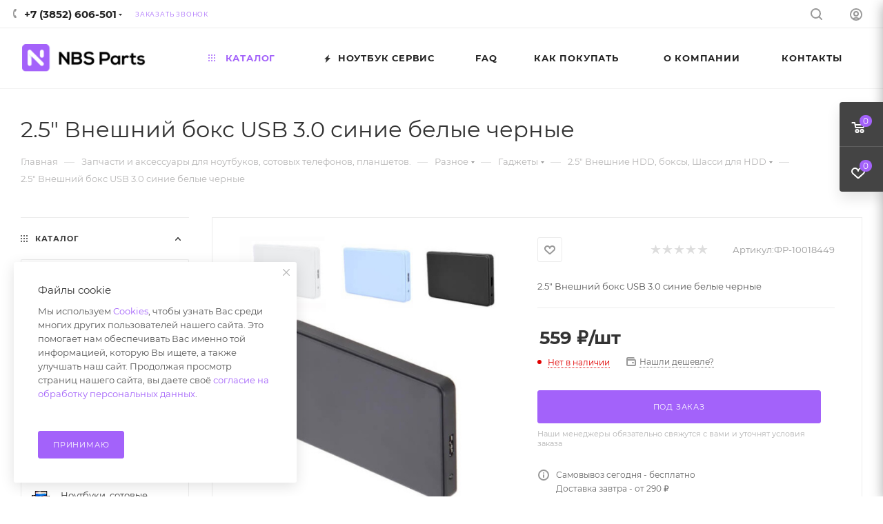

--- FILE ---
content_type: text/html; charset=utf-8
request_url: https://nbs22.ru/catalog/raznoe/gadzhety/2_5_vneshnie_hdd_boksy_shassi_dlya_hdd/2_5_vneshniy_boks_usb_3_0_sinie_belye_chernye.html
body_size: 83979
content:
<!DOCTYPE html>
<html xmlns="http://www.w3.org/1999/xhtml" xml:lang="ru" lang="ru"  >
<head><link rel="canonical" href="https://nbs22.ru/catalog/raznoe/gadzhety/2_5_vneshnie_hdd_boksy_shassi_dlya_hdd/2_5_vneshniy_boks_usb_3_0_sinie_belye_chernye.html" /><title>Купить 2.5&quot; Внешний бокс USB 3.0 синие белые черные</title><meta name="viewport" content="initial-scale=1.0, width=device-width, maximum-scale=1" /><meta name="HandheldFriendly" content="true" /><meta name="yes" content="yes" /><meta name="apple-mobile-web-app-status-bar-style" content="black" /><meta name="SKYPE_TOOLBAR" content="SKYPE_TOOLBAR_PARSER_COMPATIBLE" /><meta http-equiv="Content-Type" content="text/html; charset=utf-8" />
<meta name="keywords" content="запчасти для ноутбуков интернет магазин, клавиатура для ноутбука,  аккумулятор на ноутбук, матрицы для ноутбуков, батарея для ноутбука, аккумулятор для ноутбука, петли для ноутбука, шарниры для ноутбуков, клавиатура для ноутбука, чипы, микросхемы, шлейф для ноутбука, блоки питания для ноутбука, зарядное для ноутбука, запчасти для телефонов, запчасти для сотовых, запчасти для планшетов, тачскрин для планшета, для ноутбуков запчасти, интернет магазин ноутбук, ноутбук интернет магазин, дисплей для планшета, кулер для ноутбука, охлаждение для ноутбука, вентилятор для ноутбука, купить матрицу, матрица для ноутбука, ремонт ноутбуков, ноутбук магазин интернет, hp, lenovo, packard bell, e-mashines, apple, samsung, toshiba, sony, asus, acer, dns, iru" />
<meta name="description" content="Купить 2.5&amp;quot; Внешний бокс USB 3.0 синие белые черные в Барнауле, доставка по России и СНГ" />
<script data-skip-moving="true">(function(w, d, n) {var cl = "bx-core";var ht = d.documentElement;var htc = ht ? ht.className : undefined;if (htc === undefined || htc.indexOf(cl) !== -1){return;}var ua = n.userAgent;if (/(iPad;)|(iPhone;)/i.test(ua)){cl += " bx-ios";}else if (/Windows/i.test(ua)){cl += ' bx-win';}else if (/Macintosh/i.test(ua)){cl += " bx-mac";}else if (/Linux/i.test(ua) && !/Android/i.test(ua)){cl += " bx-linux";}else if (/Android/i.test(ua)){cl += " bx-android";}cl += (/(ipad|iphone|android|mobile|touch)/i.test(ua) ? " bx-touch" : " bx-no-touch");cl += w.devicePixelRatio && w.devicePixelRatio >= 2? " bx-retina": " bx-no-retina";var ieVersion = -1;if (/AppleWebKit/.test(ua)){cl += " bx-chrome";}else if (/Opera/.test(ua)){cl += " bx-opera";}else if (/Firefox/.test(ua)){cl += " bx-firefox";}ht.className = htc ? htc + " " + cl : cl;})(window, document, navigator);</script><link href="/bitrix/css/aspro.max/notice.min.css?17202401172876"  rel="stylesheet" />
<link href="/bitrix/js/ui/design-tokens/dist/ui.design-tokens.min.css?174253738322029"  rel="stylesheet" />
<link href="/bitrix/js/ui/fonts/opensans/ui.font.opensans.min.css?17202401202320"  rel="stylesheet" />
<link href="/bitrix/js/main/popup/dist/main.popup.bundle.min.css?174253744426598"  rel="stylesheet" />
<link href="/bitrix/cache/css/s1/aspro_max/page_68681a09f43744d716e66869ede4f28c/page_68681a09f43744d716e66869ede4f28c_v1.css?1767585435125734"  rel="stylesheet" />
<link href="/bitrix/cache/css/s1/aspro_max/default_58d29bb7f28a016f196abcbca620fcd4/default_58d29bb7f28a016f196abcbca620fcd4_v1.css?176758543559714"  rel="stylesheet" />
<link href="/bitrix/panel/main/popup.min.css?174253735420774"  rel="stylesheet" />
<link href="/bitrix/cache/css/s1/aspro_max/template_844fdec15b145e49814492f1f7cf57e6/template_844fdec15b145e49814492f1f7cf57e6_v1.css?17675854381320089"  data-template-style="true" rel="stylesheet" />
<script data-skip-moving='true'>window['asproRecaptcha'] = {params: {'recaptchaColor':'light','recaptchaLogoShow':'y','recaptchaSize':'normal','recaptchaBadge':'bottomright','recaptchaLang':'ru'},key: '6LdivQQTAAAAAE2oR7nNoF11M78sVvkPC0gyP24M',ver: '2'};</script>
<script data-skip-moving='true'>!function(c,t,n,p){function s(e){var a=t.getElementById(e);if(a&&!(a.className.indexOf("g-recaptcha")<0)&&c.grecaptcha)if("3"==c[p].ver)a.innerHTML='<textarea class="g-recaptcha-response" style="display:none;resize:0;" name="g-recaptcha-response"></textarea>',grecaptcha.ready(function(){grecaptcha.execute(c[p].key,{action:"maxscore"}).then(function(e){a.innerHTML='<textarea class="g-recaptcha-response" style="display:none;resize:0;" name="g-recaptcha-response">'+e+"</textarea>"})});else{if(a.children.length)return;var r=grecaptcha.render(e,{sitekey:c[p].key+"",theme:c[p].params.recaptchaColor+"",size:c[p].params.recaptchaSize+"",callback:"onCaptchaVerify"+c[p].params.recaptchaSize,badge:c[p].params.recaptchaBadge});$(a).attr("data-widgetid",r)}}c.onLoadRenderRecaptcha=function(){var e=[];for(var a in c[n].args)if(c[n].args.hasOwnProperty(a)){var r=c[n].args[a][0];-1==e.indexOf(r)&&(e.push(r),s(r))}c[n]=function(e){s(e)}},c[n]=c[n]||function(){var e,a,r;c[n].args=c[n].args||[],c[n].args.push(arguments),a="recaptchaApiLoader",(e=t).getElementById(a)||((r=e.createElement("script")).id=a,r.src="//www.google.com/recaptcha/api.js?hl="+c[p].params.recaptchaLang+"&onload=onLoadRenderRecaptcha&render="+("3"==c[p].ver?c[p].key:"explicit"),e.head.appendChild(r))}}(window,document,"renderRecaptchaById","asproRecaptcha");</script>
<script data-skip-moving='true'>!function(){function d(a){for(var e=a;e;)if("form"===(e=e.parentNode).nodeName.toLowerCase())return e;return null}function i(a){var e=[],t=null,n=!1;void 0!==a&&(n=null!==a),t=n?a.getElementsByTagName("input"):document.getElementsByName("captcha_word");for(var r=0;r<t.length;r++)"captcha_word"===t[r].name&&e.push(t[r]);return e}function l(a){for(var e=[],t=a.getElementsByTagName("img"),n=0;n<t.length;n++)!/\/bitrix\/tools\/captcha.php\?(captcha_code|captcha_sid)=[^>]*?/i.test(t[n].src)&&"captcha"!==t[n].id||e.push(t[n]);return e}function h(a){var e="recaptcha-dynamic-"+(new Date).getTime();if(null!==document.getElementById(e)){for(var t=null;t=Math.floor(65535*Math.random()),null!==document.getElementById(e+t););e+=t}var n=document.createElement("div");n.id=e,n.className="g-recaptcha",n.attributes["data-sitekey"]=window.asproRecaptcha.key,a.parentNode&&(a.parentNode.className+=" recaptcha_text",a.parentNode.replaceChild(n,a)),"3"==window.asproRecaptcha.ver&&(a.closest(".captcha-row").style.display="none"),renderRecaptchaById(e)}function a(){for(var a,e,t,n,r=function(){var a=i(null);if(0===a.length)return[];for(var e=[],t=0;t<a.length;t++){var n=d(a[t]);null!==n&&e.push(n)}return e}(),c=0;c<r.length;c++){var o=r[c],p=i(o);if(0!==p.length){var s=l(o);if(0!==s.length){for(a=0;a<p.length;a++)h(p[a]);for(a=0;a<s.length;a++)t=s[a],n="[data-uri]",t.attributes.src=n,t.style.display="none","src"in t&&(t.parentNode&&-1===t.parentNode.className.indexOf("recaptcha_tmp_img")&&(t.parentNode.className+=" recaptcha_tmp_img"),t.src=n);e=o,"function"==typeof $&&$(e).find(".captcha-row label > span").length&&$(e).find(".captcha-row label > span").html(BX.message("RECAPTCHA_TEXT")+' <span class="star">*</span>')}}}}document.addEventListener?document.addEventListener("DOMNodeInserted",function(){try{return(function(){if("undefined"!=typeof renderRecaptchaById)for(var a=document.getElementsByClassName("g-recaptcha"),e=0;e<a.length;e++){var t=a[e];if(0===t.innerHTML.length){var n=t.id;if("string"==typeof n&&0!==n.length){if("3"==window.asproRecaptcha.ver)t.closest(".captcha-row").style.display="none";else if("function"==typeof $){var r=$(t).closest(".captcha-row");r.length&&(r.addClass(window.asproRecaptcha.params.recaptchaSize+" logo_captcha_"+window.asproRecaptcha.params.recaptchaLogoShow+" "+window.asproRecaptcha.params.recaptchaBadge),r.find(".captcha_image").addClass("recaptcha_tmp_img"),r.find(".captcha_input").addClass("recaptcha_text"),"invisible"!==window.asproRecaptcha.params.recaptchaSize&&(r.find("input.recaptcha").length||$('<input type="text" class="recaptcha" value="" />').appendTo(r)))}renderRecaptchaById(n)}}}}(),window.renderRecaptchaById&&window.asproRecaptcha&&window.asproRecaptcha.key)?(a(),!0):(console.error("Bad captcha keys or module error"),!0)}catch(a){return console.error(a),!0}},!1):console.warn("Your browser does not support dynamic ReCaptcha replacement")}();</script>
<link href="/bitrix/templates/aspro_max/css/critical.min.css?172024012824" data-skip-moving="true" rel="stylesheet">
<meta name="theme-color" content="#a362fa">
<style>:root{--theme-base-color: #a362fa;--theme-base-opacity-color: #a362fa1a;--theme-base-color-hue:266;--theme-base-color-saturation:94%;--theme-base-color-lightness:68%;}</style>
<style>html {--theme-page-width: 1500px;--theme-page-width-padding: 32px}</style>
<script data-skip-moving="true">window.lazySizesConfig = window.lazySizesConfig || {};lazySizesConfig.loadMode = 1;lazySizesConfig.expand = 200;lazySizesConfig.expFactor = 1;lazySizesConfig.hFac = 0.1;window.lazySizesConfig.lazyClass = "lazy";</script>
<script src="/bitrix/templates/aspro_max/js/lazysizes.min.js" data-skip-moving="true" defer=""></script>
<script src="/bitrix/templates/aspro_max/js/ls.unveilhooks.min.js" data-skip-moving="true" defer=""></script>
<link href="/bitrix/templates/aspro_max/css/print.min.css?172024012821745" data-template-style="true" rel="stylesheet" media="print"><script data-skip-moving="true" src="/bitrix/js/aspro.max/jquery-2.1.3.min.js"></script><script data-skip-moving="true" src="/bitrix/templates/aspro_max/js/speed.min.js?=1720240128"></script><link rel="shortcut icon" href="/favicon.ico" type="image/x-icon" />
<link rel="apple-touch-icon" sizes="180x180" href="/upload/CMax/fc3/9c5u9e0pug8r32nvjvx1sb33adq0olpx/apple_touch_icon.png" />
<link rel="alternate" media="only screen and (max-width: 640px)" href="https://nbs22.ru/catalog/raznoe/gadzhety/2_5_vneshnie_hdd_boksy_shassi_dlya_hdd/2_5_vneshniy_boks_usb_3_0_sinie_belye_chernye.html"/>
<meta property="og:description" content="2.5" Внешний бокс USB 3.0 синие белые черные" />
<meta property="og:image" content="https://nbs22.ruhttps:/cdn.nbs22.ru/iblock/d74/2_5_vneshniy_boks_usb_3_0_sinie_belye_chernye.jpg" />
<link rel="image_src" href="https://nbs22.ruhttps:/cdn.nbs22.ru/iblock/d74/2_5_vneshniy_boks_usb_3_0_sinie_belye_chernye.jpg"  />
<meta property="og:title" content="Купить 2.5&quot; Внешний бокс USB 3.0 синие белые черные" />
<meta property="og:type" content="website" />
<meta property="og:url" content="https://nbs22.ru/catalog/raznoe/gadzhety/2_5_vneshnie_hdd_boksy_shassi_dlya_hdd/2_5_vneshniy_boks_usb_3_0_sinie_belye_chernye.html" /></head>
<body class=" site_s1  fill_bg_n catalog-delayed-btn-Y theme-light" id="main" data-site="/"><div id="panel"></div><!--'start_frame_cache_basketitems-component-block'--><div id="ajax_basket"></div><!--'end_frame_cache_basketitems-component-block'--><div class="cd-modal-bg"></div><script data-skip-moving="true">var solutionName = 'arMaxOptions';</script><script src="/bitrix/templates/aspro_max/js/setTheme.php?site_id=s1&site_dir=/" data-skip-moving="true"></script><div class="wrapper1  header_bgcolored wides_menu smalls additionally_top with_left_block  catalog_page basket_fly fly2 basket_fill_DARK side_LEFT block_side_NORMAL catalog_icons_Y banner_auto with_fast_view mheader-v1 header-v22 header-font-lower_N regions_N title_position_LEFT fill_ footer-v3 front-vindex1 mfixed_Y mfixed_view_scroll_top title-v3 lazy_Y with_phones compact-catalog normal-catalog-img landing-normal big-banners-mobile-normal bottom-icons-panel-Y compact-breadcrumbs-N catalog-delayed-btn-Y  "><div class="mega_fixed_menu scrollblock"><div class="maxwidth-theme"><svg class="svg svg-close" width="14" height="14" viewBox="0 0 14 14"><path data-name="Rounded Rectangle 568 copy 16" d="M1009.4,953l5.32,5.315a0.987,0.987,0,0,1,0,1.4,1,1,0,0,1-1.41,0L1008,954.4l-5.32,5.315a0.991,0.991,0,0,1-1.4-1.4L1006.6,953l-5.32-5.315a0.991,0.991,0,0,1,1.4-1.4l5.32,5.315,5.31-5.315a1,1,0,0,1,1.41,0,0.987,0.987,0,0,1,0,1.4Z" transform="translate(-1001 -946)"></path></svg><i class="svg svg-close mask arrow"></i><div class="row"><div class="col-md-9"><div class="left_menu_block"><div class="logo_block flexbox flexbox--row align-items-normal"><div class="logo"><a href="/"><img src="/upload/CMax/9db/985pm6b3cviocfcb62new1jvlvlr7cb5/svgexport_2.svg" alt="Nbs Parts | Запчасти и аксессуары" title="Nbs Parts | Запчасти и аксессуары" data-src="" /></a></div><div class="top-description addr">
							Интернет-магазин запчастей и аксессуаров<br></div></div><div class="search_block"><div class="search_wrap"><div class="search-block"><div class="search-wrapper"><div id="title-search_mega_menu"><form action="/catalog/" class="search"><div class="search-input-div"><input class="search-input" id="title-search-input_mega_menu" type="text" name="q" value="" placeholder="Поиск" size="20" maxlength="50" autocomplete="off" /></div><div class="search-button-div"><button class="btn btn-search" type="submit" name="s" value="Найти"><i class="svg inline search2 " aria-hidden="true"><svg width="17" height="17"><use xlink:href="/bitrix/templates/aspro_max/images/svg/header_icons_srite.svg#search"></use></svg></i></button><span class="close-block inline-search-hide"><span class="svg svg-close close-icons"></span></span></div></form></div></div>
</div></div></div><!-- noindex --><div class="burger_menu_wrapper"><div class="top_link_wrapper"><div class="menu-item dropdown catalog wide_menu  active"><div class="wrap"><a class="dropdown-toggle" href="/catalog/"><div class="link-title color-theme-hover"><i class="svg inline  svg-inline-icon_catalog" aria-hidden="true" ><svg xmlns="http://www.w3.org/2000/svg" width="10" height="10" viewBox="0 0 10 10"><path  data-name="Rounded Rectangle 969 copy 7" class="cls-1" d="M644,76a1,1,0,1,1-1,1A1,1,0,0,1,644,76Zm4,0a1,1,0,1,1-1,1A1,1,0,0,1,648,76Zm4,0a1,1,0,1,1-1,1A1,1,0,0,1,652,76Zm-8,4a1,1,0,1,1-1,1A1,1,0,0,1,644,80Zm4,0a1,1,0,1,1-1,1A1,1,0,0,1,648,80Zm4,0a1,1,0,1,1-1,1A1,1,0,0,1,652,80Zm-8,4a1,1,0,1,1-1,1A1,1,0,0,1,644,84Zm4,0a1,1,0,1,1-1,1A1,1,0,0,1,648,84Zm4,0a1,1,0,1,1-1,1A1,1,0,0,1,652,84Z" transform="translate(-643 -76)"/></svg></i>																Каталог							</div></a><span class="tail"></span><div class="burger-dropdown-menu row"><div class="menu-wrapper" ><div class="col-md-4 dropdown-submenu  has_img"><a href="/catalog/zapchasti_i_aksessuary/" class="color-theme-hover" title="Запчасти и аксессуары"><span class="name option-font-bold">Запчасти и аксессуары</span></a><div class="burger-dropdown-menu toggle_menu"><div class="menu-item   "><a href="/catalog/zapchasti_i_aksessuary/data_kabelya_perekhodniki/" title="Data-кабеля, переходники"><span class="name color-theme-hover">Data-кабеля, переходники</span></a></div><div class="menu-item   "><a href="/catalog/zapchasti_i_aksessuary/zaryadnye_ustroystva/" title="Зарядные устройства"><span class="name color-theme-hover">Зарядные устройства</span></a></div><div class="menu-item   "><a href="/catalog/zapchasti_i_aksessuary/mts_tele2/" title="МТС TELE2"><span class="name color-theme-hover">МТС TELE2</span></a></div><div class="menu-item   "><a href="/catalog/zapchasti_i_aksessuary/keysy_chekhly_bampery/" title="Кейсы Чехлы Бамперы"><span class="name color-theme-hover">Кейсы Чехлы Бамперы</span></a></div><div class="menu-item   "><a href="/catalog/zapchasti_i_aksessuary/akb_dlya_fotoapparatov_i_videokamer/" title="АКБ для Фотоаппаратов и Видеокамер"><span class="name color-theme-hover">АКБ для Фотоаппаратов и Видеокамер</span></a></div><div class="menu-item collapsed  "><a href="/catalog/zapchasti_i_aksessuary/kantselyarskie_tovary/" title="Канцелярские товары"><span class="name color-theme-hover">Канцелярские товары</span></a></div><div class="menu-item collapsed  "><a href="/catalog/zapchasti_i_aksessuary/diski_cd_dvd/" title="Диски CD DVD"><span class="name color-theme-hover">Диски CD DVD</span></a></div><div class="menu-item collapsed  "><a href="/catalog/zapchasti_i_aksessuary/chistyashchee/" title="Чистящее"><span class="name color-theme-hover">Чистящее</span></a></div><div class="menu-item collapsed  "><a href="/catalog/zapchasti_i_aksessuary/elementy_pitaniya_z_u/" title="Элементы питания, З/У"><span class="name color-theme-hover">Элементы питания, З/У</span></a></div><div class="menu-item collapsed  "><a href="/catalog/zapchasti_i_aksessuary/zashchitnye_plenki_stekla/" title="Защитные пленки, стекла"><span class="name color-theme-hover">Защитные пленки, стекла</span></a></div></div></div><div class="col-md-4 dropdown-submenu  has_img"><a href="/catalog/zapchasti_dlya_noutbukov/" class="color-theme-hover" title="Запчасти для ноутбуков"><span class="name option-font-bold">Запчасти для ноутбуков</span></a><div class="burger-dropdown-menu toggle_menu"><div class="menu-item   "><a href="/catalog/zapchasti_dlya_noutbukov/akkumulyatory_2/" title="Аккумуляторы"><span class="name color-theme-hover">Аккумуляторы</span></a></div><div class="menu-item   "><a href="/catalog/zapchasti_dlya_noutbukov/bloki_pitaniya_3/" title="Блоки питания"><span class="name color-theme-hover">Блоки питания</span></a></div><div class="menu-item   "><a href="/catalog/zapchasti_dlya_noutbukov/ventilyatory_dlya_noutbukov/" title="Вентиляторы"><span class="name color-theme-hover">Вентиляторы</span></a></div><div class="menu-item   "><a href="/catalog/zapchasti_dlya_noutbukov/ssd_zhestkie_diski/" title="SSD, Жесткие диски"><span class="name color-theme-hover">SSD, Жесткие диски</span></a></div><div class="menu-item   "><a href="/catalog/zapchasti_dlya_noutbukov/kabeli_i_shnury/" title="Кабели и шнуры"><span class="name color-theme-hover">Кабели и шнуры</span></a></div><div class="menu-item collapsed  "><a href="/catalog/zapchasti_dlya_noutbukov/klaviatury_1/" title="Клавиатуры"><span class="name color-theme-hover">Клавиатуры</span></a></div><div class="menu-item collapsed  "><a href="/catalog/zapchasti_dlya_noutbukov/korpusnye_detali_petli/" title="Корпусные детали, петли"><span class="name color-theme-hover">Корпусные детали, петли</span></a></div><div class="menu-item collapsed  "><a href="/catalog/zapchasti_dlya_noutbukov/operativnaya_pamyat/" title="Оперативная память"><span class="name color-theme-hover">Оперативная память</span></a></div><div class="menu-item collapsed  "><a href="/catalog/zapchasti_dlya_noutbukov/matritsy_shleyfy_perekhodniki/" title="Матрицы, шлейфы, переходники"><span class="name color-theme-hover">Матрицы, шлейфы, переходники</span></a></div><div class="menu-item collapsed  "><a href="/catalog/zapchasti_dlya_noutbukov/protsessory/" title="Процессоры"><span class="name color-theme-hover">Процессоры</span></a></div><div class="menu-item collapsed  "><a href="/catalog/zapchasti_dlya_noutbukov/razemy_i_shtekery/" title="Разъемы и штекеры"><span class="name color-theme-hover">Разъемы и штекеры</span></a></div><div class="menu-item collapsed  "><a href="/catalog/zapchasti_dlya_noutbukov/inye_zapchasti/" title="Иные запчасти"><span class="name color-theme-hover">Иные запчасти</span></a></div><div class="menu-item collapsed  "><a href="/catalog/zapchasti_dlya_noutbukov/materinskie_platy/" title="Материнские платы"><span class="name color-theme-hover">Материнские платы</span></a></div></div></div><div class="col-md-4 dropdown-submenu  has_img"><a href="/catalog/zapchasti_dlya_sotovykh_i_planshetov/" class="color-theme-hover" title="Запчасти для сотовых и планшетов"><span class="name option-font-bold">Запчасти для сотовых и планшетов</span></a><div class="burger-dropdown-menu toggle_menu"><div class="menu-item   "><a href="/catalog/zapchasti_dlya_sotovykh_i_planshetov/akkumulyatory/" title="Аккумуляторы"><span class="name color-theme-hover">Аккумуляторы</span></a></div><div class="menu-item   "><a href="/catalog/zapchasti_dlya_sotovykh_i_planshetov/displei/" title="Дисплеи"><span class="name color-theme-hover">Дисплеи</span></a></div><div class="menu-item   "><a href="/catalog/zapchasti_dlya_sotovykh_i_planshetov/zvonok_buzzer/" title="Звонок (buzzer)"><span class="name color-theme-hover">Звонок (buzzer)</span></a></div><div class="menu-item   "><a href="/catalog/zapchasti_dlya_sotovykh_i_planshetov/tachskriny/" title="Тачскрины"><span class="name color-theme-hover">Тачскрины</span></a></div><div class="menu-item   "><a href="/catalog/zapchasti_dlya_sotovykh_i_planshetov/zaryadnye_ustroystva_dlya_planshetov/" title="Зарядные устройства для планшетов"><span class="name color-theme-hover">Зарядные устройства для планшетов</span></a></div><div class="menu-item collapsed  "><a href="/catalog/zapchasti_dlya_sotovykh_i_planshetov/dinamiki_speaker/" title="Динамики (speaker)"><span class="name color-theme-hover">Динамики (speaker)</span></a></div><div class="menu-item collapsed  "><a href="/catalog/zapchasti_dlya_sotovykh_i_planshetov/zaryadnye_ustroystva_dlya_telefonov/" title="Зарядные устройства для телефонов"><span class="name color-theme-hover">Зарядные устройства для телефонов</span></a></div><div class="menu-item collapsed  "><a href="/catalog/zapchasti_dlya_sotovykh_i_planshetov/trafarety_bga/" title="Трафареты BGA"><span class="name color-theme-hover">Трафареты BGA</span></a></div><div class="menu-item collapsed  "><a href="/catalog/zapchasti_dlya_sotovykh_i_planshetov/kamery/" title="Камеры"><span class="name color-theme-hover">Камеры</span></a></div><div class="menu-item collapsed  "><a href="/catalog/zapchasti_dlya_sotovykh_i_planshetov/sistemnye_razemy/" title="Системные разъемы"><span class="name color-theme-hover">Системные разъемы</span></a></div><div class="menu-item collapsed  "><a href="/catalog/zapchasti_dlya_sotovykh_i_planshetov/konnektory_sim_sd_ldvs/" title="Коннекторы SIM SD LDVS"><span class="name color-theme-hover">Коннекторы SIM SD LDVS</span></a></div><div class="menu-item collapsed  "><a href="/catalog/zapchasti_dlya_sotovykh_i_planshetov/skotchi/" title="Скотчи"><span class="name color-theme-hover">Скотчи</span></a></div><div class="menu-item collapsed  "><a href="/catalog/zapchasti_dlya_sotovykh_i_planshetov/chipy_mikroskhemy_i_platy/" title="Чипы, микросхемы и платы"><span class="name color-theme-hover">Чипы, микросхемы и платы</span></a></div><div class="menu-item collapsed  "><a href="/catalog/zapchasti_dlya_sotovykh_i_planshetov/shleyfy_i_provoda/" title="Шлейфы "><span class="name color-theme-hover">Шлейфы </span></a></div><div class="menu-item collapsed  "><a href="/catalog/zapchasti_dlya_sotovykh_i_planshetov/vklyuchateli_knopki_pereklyuchateli_dzhoystiki/" title="Включатели, кнопки, переключатели, джойстики"><span class="name color-theme-hover">Включатели, кнопки, переключатели, джойстики</span></a></div><div class="menu-item collapsed  "><a href="/catalog/zapchasti_dlya_sotovykh_i_planshetov/korpusa_zadnie_kryshki_klaviatury/" title="Корпуса/Задние крышки"><span class="name color-theme-hover">Корпуса/Задние крышки</span></a></div><div class="menu-item collapsed  "><a href="/catalog/zapchasti_dlya_sotovykh_i_planshetov/stekla_plenki_oca_polyarizatory/" title="Стекла, пленки OCA, поляризаторы"><span class="name color-theme-hover">Стекла, пленки OCA, поляризаторы</span></a></div><div class="menu-item collapsed  "><a href="/catalog/zapchasti_dlya_sotovykh_i_planshetov/mikrofony/" title="Микрофоны"><span class="name color-theme-hover">Микрофоны</span></a></div><div class="menu-item collapsed  "><a href="/catalog/zapchasti_dlya_sotovykh_i_planshetov/steklo_kamery/" title="Стекло камеры"><span class="name color-theme-hover">Стекло камеры</span></a></div><div class="menu-item collapsed  "><a href="/catalog/zapchasti_dlya_sotovykh_i_planshetov/vibromotory/" title="Вибромоторы"><span class="name color-theme-hover">Вибромоторы</span></a></div><div class="menu-item collapsed  "><a href="/catalog/zapchasti_dlya_sotovykh_i_planshetov/setka_dinamika/" title="Сетка динамика"><span class="name color-theme-hover">Сетка динамика</span></a></div></div></div><div class="col-md-4 dropdown-submenu  has_img"><a href="/catalog/zapchasti_dlya_nastolnykh_pk/" class="color-theme-hover" title="Запчасти для настольных ПК"><span class="name option-font-bold">Запчасти для настольных ПК</span></a><div class="burger-dropdown-menu toggle_menu"><div class="menu-item   "><a href="/catalog/zapchasti_dlya_nastolnykh_pk/bloki_pitaniya/" title="Блоки питания"><span class="name color-theme-hover">Блоки питания</span></a></div><div class="menu-item   "><a href="/catalog/zapchasti_dlya_nastolnykh_pk/videokarty/" title="Видеокарты"><span class="name color-theme-hover">Видеокарты</span></a></div><div class="menu-item   "><a href="/catalog/zapchasti_dlya_nastolnykh_pk/zhestkie_diski_3_5/" title="Жесткие диски 3.5&quot;"><span class="name color-theme-hover">Жесткие диски 3.5&quot;</span></a></div><div class="menu-item   "><a href="/catalog/zapchasti_dlya_nastolnykh_pk/zvukovye_karty/" title="Звуковые карты"><span class="name color-theme-hover">Звуковые карты</span></a></div><div class="menu-item   "><a href="/catalog/zapchasti_dlya_nastolnykh_pk/provoda_pitaniya_pk/" title="Провода питания ПК"><span class="name color-theme-hover">Провода питания ПК</span></a></div><div class="menu-item collapsed  "><a href="/catalog/zapchasti_dlya_nastolnykh_pk/kompyutery_v_sbore/" title="Компьютеры в сборе"><span class="name color-theme-hover">Компьютеры в сборе</span></a></div><div class="menu-item collapsed  "><a href="/catalog/zapchasti_dlya_nastolnykh_pk/korpusa/" title="Корпуса"><span class="name color-theme-hover">Корпуса</span></a></div><div class="menu-item collapsed  "><a href="/catalog/zapchasti_dlya_nastolnykh_pk/protsessory_1/" title="Процессоры"><span class="name color-theme-hover">Процессоры</span></a></div><div class="menu-item collapsed  "><a href="/catalog/zapchasti_dlya_nastolnykh_pk/kulery_ventilyatory/" title="Кулеры вентиляторы"><span class="name color-theme-hover">Кулеры вентиляторы</span></a></div><div class="menu-item collapsed  "><a href="/catalog/zapchasti_dlya_nastolnykh_pk/materinskie_platy_1/" title="Материнские платы"><span class="name color-theme-hover">Материнские платы</span></a></div><div class="menu-item collapsed  "><a href="/catalog/zapchasti_dlya_nastolnykh_pk/monitory/" title="Мониторы"><span class="name color-theme-hover">Мониторы</span></a></div><div class="menu-item collapsed  "><a href="/catalog/zapchasti_dlya_nastolnykh_pk/ventilyatory_i_kulera_1/" title="Вентиляторы и кулера"><span class="name color-theme-hover">Вентиляторы и кулера</span></a></div><div class="menu-item collapsed  "><a href="/catalog/zapchasti_dlya_nastolnykh_pk/operativnaya_pamyat_1/" title="Оперативная память"><span class="name color-theme-hover">Оперативная память</span></a></div><div class="menu-item collapsed  "><a href="/catalog/zapchasti_dlya_nastolnykh_pk/opticheskie_privody_cd_dvd/" title="Оптические приводы CD-DVD"><span class="name color-theme-hover">Оптические приводы CD-DVD</span></a></div><div class="menu-item collapsed  "><a href="/catalog/zapchasti_dlya_nastolnykh_pk/inoe_1/" title="Иное"><span class="name color-theme-hover">Иное</span></a></div></div></div><div class="col-md-4 dropdown-submenu  has_img"><a href="/catalog/zapchasti_dlya_bytovoy_tekhniki/" class="color-theme-hover" title="Запчасти для бытовой техники"><span class="name option-font-bold">Запчасти для бытовой техники</span></a><div class="burger-dropdown-menu toggle_menu"><div class="menu-item   "><a href="/catalog/zapchasti_dlya_bytovoy_tekhniki/bloki_pitaniya_1/" title="Блоки питания"><span class="name color-theme-hover">Блоки питания</span></a></div><div class="menu-item   "><a href="/catalog/zapchasti_dlya_bytovoy_tekhniki/shchetki_nasadki_pylesosa/" title="Щетки насадки пылесоса"><span class="name color-theme-hover">Щетки насадки пылесоса</span></a></div><div class="menu-item   "><a href="/catalog/zapchasti_dlya_bytovoy_tekhniki/dvigateli/" title="Двигатели"><span class="name color-theme-hover">Двигатели</span></a></div><div class="menu-item   "><a href="/catalog/zapchasti_dlya_bytovoy_tekhniki/diodnye_mosty/" title="Диодные мосты"><span class="name color-theme-hover">Диодные мосты</span></a></div><div class="menu-item   "><a href="/catalog/zapchasti_dlya_bytovoy_tekhniki/diody/" title="Диоды"><span class="name color-theme-hover">Диоды</span></a></div><div class="menu-item collapsed  "><a href="/catalog/zapchasti_dlya_bytovoy_tekhniki/kondensatory/" title="Конденсаторы"><span class="name color-theme-hover">Конденсаторы</span></a></div><div class="menu-item collapsed  "><a href="/catalog/zapchasti_dlya_bytovoy_tekhniki/ventilyatory/" title="Вентиляторы"><span class="name color-theme-hover">Вентиляторы</span></a></div><div class="menu-item collapsed  "><a href="/catalog/zapchasti_dlya_bytovoy_tekhniki/nagrevatelnye_elementy/" title="Нагревательные элементы"><span class="name color-theme-hover">Нагревательные элементы</span></a></div><div class="menu-item collapsed  "><a href="/catalog/zapchasti_dlya_bytovoy_tekhniki/optopary_datchiki/" title="Оптопары, датчики"><span class="name color-theme-hover">Оптопары, датчики</span></a></div><div class="menu-item collapsed  "><a href="/catalog/zapchasti_dlya_bytovoy_tekhniki/linzy_dlya_podsvetki_televizorov/" title="Линзы для подсветки телевизоров"><span class="name color-theme-hover">Линзы для подсветки телевизоров</span></a></div><div class="menu-item collapsed  "><a href="/catalog/zapchasti_dlya_bytovoy_tekhniki/pereklyuchateli_knopki/" title="Переключатели, кнопки"><span class="name color-theme-hover">Переключатели, кнопки</span></a></div><div class="menu-item collapsed  "><a href="/catalog/zapchasti_dlya_bytovoy_tekhniki/magnitrony/" title="Магнитроны"><span class="name color-theme-hover">Магнитроны</span></a></div><div class="menu-item collapsed  "><a href="/catalog/zapchasti_dlya_bytovoy_tekhniki/predokhraniteli/" title="Предохранители"><span class="name color-theme-hover">Предохранители</span></a></div><div class="menu-item collapsed  "><a href="/catalog/zapchasti_dlya_bytovoy_tekhniki/rezistory/" title="Резисторы"><span class="name color-theme-hover">Резисторы</span></a></div><div class="menu-item collapsed  "><a href="/catalog/zapchasti_dlya_bytovoy_tekhniki/tranzistory/" title="Транзисторы"><span class="name color-theme-hover">Транзисторы</span></a></div><div class="menu-item collapsed  "><a href="/catalog/zapchasti_dlya_bytovoy_tekhniki/knopki/" title="Кнопки"><span class="name color-theme-hover">Кнопки</span></a></div><div class="menu-item collapsed  "><a href="/catalog/zapchasti_dlya_bytovoy_tekhniki/elektroplity_dukhovki/" title="Электроплиты, Духовки"><span class="name color-theme-hover">Электроплиты, Духовки</span></a></div><div class="menu-item collapsed  "><a href="/catalog/zapchasti_dlya_bytovoy_tekhniki/transformatory/" title="Трансформаторы"><span class="name color-theme-hover">Трансформаторы</span></a></div><div class="menu-item collapsed  "><a href="/catalog/zapchasti_dlya_bytovoy_tekhniki/raznoe_1/" title="Разное"><span class="name color-theme-hover">Разное</span></a></div><div class="menu-item collapsed  "><a href="/catalog/zapchasti_dlya_bytovoy_tekhniki/platy_tv/" title="Платы ТВ"><span class="name color-theme-hover">Платы ТВ</span></a></div><div class="menu-item collapsed  "><a href="/catalog/zapchasti_dlya_bytovoy_tekhniki/stabilizatory/" title="Стабилизаторы"><span class="name color-theme-hover">Стабилизаторы</span></a></div><div class="menu-item collapsed  "><a href="/catalog/zapchasti_dlya_bytovoy_tekhniki/batarei/" title="Батареи"><span class="name color-theme-hover">Батареи</span></a></div><div class="menu-item collapsed  "><a href="/catalog/zapchasti_dlya_bytovoy_tekhniki/podshipniki/" title="Подшипники"><span class="name color-theme-hover">Подшипники</span></a></div><div class="menu-item collapsed  "><a href="/catalog/zapchasti_dlya_bytovoy_tekhniki/salniki/" title="Сальники"><span class="name color-theme-hover">Сальники</span></a></div><div class="menu-item collapsed  "><a href="/catalog/zapchasti_dlya_bytovoy_tekhniki/svetotekhnicheskaya_produktsiya/" title="Светотехническая продукция"><span class="name color-theme-hover">Светотехническая продукция</span></a></div></div></div><div class="col-md-4 dropdown-submenu  has_img"><a href="/catalog/noutbuki_sotovye_telefony_planshety_chasy/" class="color-theme-hover" title="Ноутбуки, сотовые телефоны, планшеты, часы"><span class="name option-font-bold">Ноутбуки, сотовые телефоны, планшеты, часы</span></a><div class="burger-dropdown-menu toggle_menu"><div class="menu-item   "><a href="/catalog/noutbuki_sotovye_telefony_planshety_chasy/mini_pc/" title="Mini PC"><span class="name color-theme-hover">Mini PC</span></a></div><div class="menu-item   "><a href="/catalog/noutbuki_sotovye_telefony_planshety_chasy/noutbuki/" title="Ноутбуки"><span class="name color-theme-hover">Ноутбуки</span></a></div><div class="menu-item   "><a href="/catalog/noutbuki_sotovye_telefony_planshety_chasy/planshety/" title="Планшеты"><span class="name color-theme-hover">Планшеты</span></a></div><div class="menu-item   "><a href="/catalog/noutbuki_sotovye_telefony_planshety_chasy/sotovye_telefony/" title="Сотовые телефоны"><span class="name color-theme-hover">Сотовые телефоны</span></a></div><div class="menu-item   "><a href="/catalog/noutbuki_sotovye_telefony_planshety_chasy/sportivnye_braslety/" title="Спортивные браслеты"><span class="name color-theme-hover">Спортивные браслеты</span></a></div><div class="menu-item collapsed  "><a href="/catalog/noutbuki_sotovye_telefony_planshety_chasy/chasy/" title="Часы"><span class="name color-theme-hover">Часы</span></a></div><div class="menu-item collapsed  "><a href="/catalog/noutbuki_sotovye_telefony_planshety_chasy/sistemnye_bloki/" title="Системные блоки"><span class="name color-theme-hover">Системные блоки</span></a></div><div class="menu-item collapsed  "><a href="/catalog/noutbuki_sotovye_telefony_planshety_chasy/televizory/" title="Телевизоры"><span class="name color-theme-hover">Телевизоры</span></a></div><div class="menu-item collapsed  "><a href="/catalog/noutbuki_sotovye_telefony_planshety_chasy/monobloki/" title="Моноблоки"><span class="name color-theme-hover">Моноблоки</span></a></div><div class="menu-item collapsed  "><a href="/catalog/noutbuki_sotovye_telefony_planshety_chasy/monitory_1/" title="Мониторы"><span class="name color-theme-hover">Мониторы</span></a></div></div></div><div class="col-md-4 dropdown-submenu active has_img"><a href="/catalog/raznoe/" class="color-theme-hover" title="Разное"><span class="name option-font-bold">Разное</span></a><div class="burger-dropdown-menu toggle_menu"><div class="menu-item   active"><a href="/catalog/raznoe/gadzhety/" title="Гаджеты"><span class="name color-theme-hover">Гаджеты</span></a></div><div class="menu-item   "><a href="/catalog/raznoe/zapchasti_dlya_fotoapparatov_i_videokamer/" title="Запчасти для фотоаппаратов и видеокамер"><span class="name color-theme-hover">Запчасти для фотоаппаратов и видеокамер</span></a></div><div class="menu-item   "><a href="/catalog/raznoe/zapchasti_periferiya/" title="Запчасти периферия"><span class="name color-theme-hover">Запчасти периферия</span></a></div><div class="menu-item   "><a href="/catalog/raznoe/kabelya/" title="Кабеля"><span class="name color-theme-hover">Кабеля</span></a></div><div class="menu-item   "><a href="/catalog/raznoe/ne_novoe_oborudovanie/" title="Не новое оборудование"><span class="name color-theme-hover">Не новое оборудование</span></a></div><div class="menu-item collapsed  "><a href="/catalog/raznoe/programmnoe_obespechenie_po/" title="Программное обеспечение (ПО)"><span class="name color-theme-hover">Программное обеспечение (ПО)</span></a></div><div class="menu-item collapsed  "><a href="/catalog/raznoe/prochee_1/" title="Прочее"><span class="name color-theme-hover">Прочее</span></a></div><div class="menu-item collapsed  "><a href="/catalog/raznoe/setevoe_oborudovanie/" title="Сетевое оборудование"><span class="name color-theme-hover">Сетевое оборудование</span></a></div><div class="menu-item collapsed  "><a href="/catalog/raznoe/sumki_chekhly_ryukzaki_dlya_noutbukov/" title="Сумки, чехлы, рюкзаки для ноутбуков"><span class="name color-theme-hover">Сумки, чехлы, рюкзаки для ноутбуков</span></a></div><div class="menu-item collapsed  "><a href="/catalog/raznoe/trosy_zamki_podstavki/" title="Тросы, замки, подставки"><span class="name color-theme-hover">Тросы, замки, подставки</span></a></div></div></div><div class="col-md-4 dropdown-submenu  has_img"><a href="/catalog/instrumenty_i_raskhodnye_materialy/" class="color-theme-hover" title="Инструменты и расходные материалы"><span class="name option-font-bold">Инструменты и расходные материалы</span></a><div class="burger-dropdown-menu toggle_menu"><div class="menu-item   "><a href="/catalog/instrumenty_i_raskhodnye_materialy/raznoe_2/" title="Разное"><span class="name color-theme-hover">Разное</span></a></div><div class="menu-item   "><a href="/catalog/instrumenty_i_raskhodnye_materialy/instrumenty/" title="Инструменты"><span class="name color-theme-hover">Инструменты</span></a></div><div class="menu-item   "><a href="/catalog/instrumenty_i_raskhodnye_materialy/raskhodnye_materialy/" title="Расходные материалы"><span class="name color-theme-hover">Расходные материалы</span></a></div><div class="menu-item   "><a href="/catalog/instrumenty_i_raskhodnye_materialy/plenka_i_materialy_dlya_gidrogelevogo_plottera/" title="Пленка и материалы для гидрогелевого плоттера"><span class="name color-theme-hover">Пленка и материалы для гидрогелевого плоттера</span></a></div><div class="menu-item   "><a href="/catalog/instrumenty_i_raskhodnye_materialy/programmatory/" title="Программаторы"><span class="name color-theme-hover">Программаторы</span></a></div></div></div></div></div></div></div></div><div class="bottom_links_wrapper row"><div class="menu-item col-md-4 unvisible    "><div class="wrap"><a class="" href="https://xn---22-9cdgrwmzk0akefoc.xn--p1ai/"><div class="link-title color-theme-hover"><i class="svg inline  svg-inline-icon_discount" aria-hidden="true" ><svg xmlns="http://www.w3.org/2000/svg" width="9" height="12" viewBox="0 0 9 12"><path  data-name="Shape 943 copy 12" class="cls-1" d="M710,75l-7,7h3l-1,5,7-7h-3Z" transform="translate(-703 -75)"/></svg></i>																Ноутбук Сервис							</div></a></div></div><div class="menu-item col-md-4 unvisible    "><div class="wrap"><a class="" href="/faq/"><div class="link-title color-theme-hover">
																FAQ							</div></a></div></div><div class="menu-item col-md-4 unvisible dropdown   "><div class="wrap"><a class="dropdown-toggle" href="/howto/"><div class="link-title color-theme-hover">
																Как покупать							</div></a><span class="tail"></span><div class="burger-dropdown-menu"><div class="menu-wrapper" ><div class="  "><a href="/howto/payments/" class="color-theme-hover" title="Способы оплаты"><span class="name option-font-bold">Способы оплаты</span></a></div><div class="  "><a href="/howto/delivery/" class="color-theme-hover" title="Способы доставки"><span class="name option-font-bold">Способы доставки</span></a></div><div class="  "><a href="/howto/guaranty/" class="color-theme-hover" title="Гарантия на товар"><span class="name option-font-bold">Гарантия на товар</span></a></div><div class="  "><a href="/howto/refounds/" class="color-theme-hover" title="Возврат товара"><span class="name option-font-bold">Возврат товара</span></a></div></div></div></div></div><div class="menu-item col-md-4 unvisible dropdown   "><div class="wrap"><a class="dropdown-toggle" href="/about/"><div class="link-title color-theme-hover">
																О компании							</div></a><span class="tail"></span><div class="burger-dropdown-menu"><div class="menu-wrapper" ><div class="  "><a href="/about/news/" class="color-theme-hover" title="Новости"><span class="name option-font-bold">Новости</span></a></div><div class="  "><a href="/about/jobs/" class="color-theme-hover" title="Вакансии"><span class="name option-font-bold">Вакансии</span></a></div><div class="  "><a href="/about/rules.php" class="color-theme-hover" title="Политика"><span class="name option-font-bold">Политика</span></a></div><div class="  "><a href="/about/reviews/" class="color-theme-hover" title="Отзывы"><span class="name option-font-bold">Отзывы</span></a></div></div></div></div></div><div class="menu-item col-md-4 unvisible    "><div class="wrap"><a class="" href="/contacts/"><div class="link-title color-theme-hover">
																Контакты							</div></a></div></div></div></div><!-- /noindex --></div></div><div class="col-md-3"><div class="right_menu_block"><div class="contact_wrap"><div class="info"><div class="phone blocks"><div class=""><!-- noindex --><div class="phone with_dropdown white sm"><div class="wrap"><div><i class="svg inline svg-inline-phone " aria-hidden="true"><svg width="5" height="13"><use xlink:href="/bitrix/templates/aspro_max/images/svg/header_icons_srite.svg#phone_footer"></use></svg></i><a rel="nofollow" href="tel:+73852606501">+7 (3852) 606-501</a></div></div><div class="dropdown with_icons"><div class="wrap scrollblock"><div class="more_phone"><a class="more_phone_a" rel="nofollow"  href="tel:+73852606501"><span class="icon"><img data-lazyload class="lazy iconset_icon iconset_icon--img" src="[data-uri]" data-src="/bitrix/images/aspro.max/iconset/header_phones/mts.svg" title="mts.svg" style="max-width:16px;max-height:16px;" /></span>+7 (3852) 606-501<span class="descr">Отдел продаж</span></a></div></div></div><i class="svg inline svg-inline-down " aria-hidden="true"><svg width="5" height="3"><use xlink:href="/bitrix/templates/aspro_max/images/svg/header_icons_srite.svg#Triangle_down"></use></svg></i></div><!-- /noindex --></div><div class="callback_wrap"><span class="callback-block animate-load font_upper colored" data-event="jqm" data-param-form_id="CALLBACK" data-name="callback">Заказать звонок</span></div></div><div class="question_button_wrapper"><span class="btn btn-lg btn-transparent-border-color btn-wide animate-load colored_theme_hover_bg-el" data-event="jqm" data-param-form_id="ASK" data-name="ask">
									Задать вопрос								</span></div><div class="person_wrap"><!--'start_frame_cache_header-auth-block1'--><!-- noindex --><div class="auth_wr_inner "><a rel="nofollow" title="Мой кабинет" class="personal-link dark-color animate-load" data-event="jqm" data-param-backurl="/catalog/raznoe/gadzhety/2_5_vneshnie_hdd_boksy_shassi_dlya_hdd/2_5_vneshniy_boks_usb_3_0_sinie_belye_chernye.html" data-param-type="auth" data-name="auth" href="/personal/"><i class="svg inline svg-inline-cabinet big" aria-hidden="true"><svg width="18" height="18"><use xlink:href="/bitrix/templates/aspro_max/images/svg/header_icons_srite.svg#user"></use></svg></i><span class="wrap"><span class="name">Войти</span></span></a></div><!-- /noindex --><!--'end_frame_cache_header-auth-block1'--><!--'start_frame_cache_mobile-basket-with-compare-block1'--><!-- noindex --><div class="menu middle"><ul><li class="counters"><a rel="nofollow" class="dark-color basket-link basket ready " href="/basket/"><i class="svg  svg-inline-basket" aria-hidden="true" ><svg class="" width="19" height="16" viewBox="0 0 19 16"><path data-name="Ellipse 2 copy 9" class="cls-1" d="M956.047,952.005l-0.939,1.009-11.394-.008-0.952-1-0.953-6h-2.857a0.862,0.862,0,0,1-.952-1,1.025,1.025,0,0,1,1.164-1h2.327c0.3,0,.6.006,0.6,0.006a1.208,1.208,0,0,1,1.336.918L943.817,947h12.23L957,948v1Zm-11.916-3,0.349,2h10.007l0.593-2Zm1.863,5a3,3,0,1,1-3,3A3,3,0,0,1,945.994,954.005ZM946,958a1,1,0,1,0-1-1A1,1,0,0,0,946,958Zm7.011-4a3,3,0,1,1-3,3A3,3,0,0,1,953.011,954.005ZM953,958a1,1,0,1,0-1-1A1,1,0,0,0,953,958Z" transform="translate(-938 -944)"></path></svg></i><span>Корзина<span class="count empted">0</span></span></a></li><li class="counters"><a rel="nofollow" 
							class="dark-color basket-link delay ready " 
							href="javascript:void(0)"
							data-href="/basket/#delayed"
						><i class="svg  svg-inline-basket" aria-hidden="true" ><svg xmlns="http://www.w3.org/2000/svg" width="16" height="13" viewBox="0 0 16 13"><defs><style>.clsw-1{fill:#fff;fill-rule:evenodd;}</style></defs><path class="clsw-1" d="M506.755,141.6l0,0.019s-4.185,3.734-5.556,4.973a0.376,0.376,0,0,1-.076.056,1.838,1.838,0,0,1-1.126.357,1.794,1.794,0,0,1-1.166-.4,0.473,0.473,0,0,1-.1-0.076c-1.427-1.287-5.459-4.878-5.459-4.878l0-.019A4.494,4.494,0,1,1,500,135.7,4.492,4.492,0,1,1,506.755,141.6Zm-3.251-5.61A2.565,2.565,0,0,0,501,138h0a1,1,0,1,1-2,0h0a2.565,2.565,0,0,0-2.506-2,2.5,2.5,0,0,0-1.777,4.264l-0.013.019L500,145.1l5.179-4.749c0.042-.039.086-0.075,0.126-0.117l0.052-.047-0.006-.008A2.494,2.494,0,0,0,503.5,135.993Z" transform="translate(-492 -134)"/></svg></i><span>Отложенные<span class="count empted">0</span></span></a></li></ul></div><!-- /noindex --><!--'end_frame_cache_mobile-basket-with-compare-block1'--></div></div></div><div class="footer_wrap"><div class="email blocks color-theme-hover"><i class="svg inline  svg-inline-email" aria-hidden="true" ><svg xmlns="http://www.w3.org/2000/svg" width="11" height="9" viewBox="0 0 11 9"><path  data-name="Rectangle 583 copy 16" class="cls-1" d="M367,142h-7a2,2,0,0,1-2-2v-5a2,2,0,0,1,2-2h7a2,2,0,0,1,2,2v5A2,2,0,0,1,367,142Zm0-2v-3.039L364,139h-1l-3-2.036V140h7Zm-6.634-5,3.145,2.079L366.634,135h-6.268Z" transform="translate(-358 -133)"/></svg></i><a href="mailto:sale@nbs22.ru">sale@nbs22.ru</a></div><div class="address blocks"><i class="svg inline  svg-inline-addr" aria-hidden="true" ><svg xmlns="http://www.w3.org/2000/svg" width="9" height="12" viewBox="0 0 9 12"><path class="cls-1" d="M959.135,82.315l0.015,0.028L955.5,87l-3.679-4.717,0.008-.013a4.658,4.658,0,0,1-.83-2.655,4.5,4.5,0,1,1,9,0A4.658,4.658,0,0,1,959.135,82.315ZM955.5,77a2.5,2.5,0,0,0-2.5,2.5,2.467,2.467,0,0,0,.326,1.212l-0.014.022,2.181,3.336,2.034-3.117c0.033-.046.063-0.094,0.093-0.142l0.066-.1-0.007-.009a2.468,2.468,0,0,0,.32-1.2A2.5,2.5,0,0,0,955.5,77Z" transform="translate(-951 -75)"/></svg></i>					г. Барнаул, пр-т. Ленина д.71<br>
   				</div><div class="social-block"><div class="social-icons"><!-- noindex --><ul><li class="vk"><a href="https://vk.com/nbs_barnaul" target="_blank" rel="nofollow" title="Вконтакте">
					Вконтакте				</a></li></ul><!-- /noindex -->
</div></div></div></div></div></div></div>
</div><div class="header_wrap visible-lg visible-md title-v3 "><header id="header"><div class="top-block top-block-v1 top-block-small header-v22 header-wrapper "><div class="maxwidth-theme wides logo_and_menu-row icons_top logo_top_white"><div class="wrapp_block logo-row"><div class="items-wrapper header__top-inner"><div class="header__top-item"><div class="phone-block icons"><div class="inline-block"><!-- noindex --><div class="phone with_dropdown"><i class="svg inline svg-inline-phone " aria-hidden="true"><svg width="5" height="13"><use xlink:href="/bitrix/templates/aspro_max/images/svg/header_icons_srite.svg#phone_black"></use></svg></i><a rel="nofollow" href="tel:+73852606501">+7 (3852) 606-501</a><div class="dropdown with_icons"><div class="wrap scrollblock"><div class="more_phone"><a class="more_phone_a" rel="nofollow"  href="tel:+73852606501"><span class="icon"><img data-lazyload class="lazy iconset_icon iconset_icon--img" src="[data-uri]" data-src="/bitrix/images/aspro.max/iconset/header_phones/mts.svg" title="mts.svg" style="max-width:16px;max-height:16px;" /></span>+7 (3852) 606-501<span class="descr">Отдел продаж</span></a></div></div></div><i class="svg inline svg-inline-down " aria-hidden="true"><svg width="5" height="3"><use xlink:href="/bitrix/templates/aspro_max/images/svg/header_icons_srite.svg#Triangle_down"></use></svg></i></div><!-- /noindex --></div><div class="inline-block"><span class="callback-block animate-load font_upper_xs colored" data-event="jqm" data-param-form_id="CALLBACK" data-name="callback">Заказать звонок</span></div></div></div><div class="right-icons header__top-item logo_and_menu-row to-mr showed icons_top logo_top_white"><div class="line-block line-block--40 line-block--40-1200 flexbox--justify-end  "><div class="line-block__item"><div class="wrap_icon"><button class="top-btn inline-search-show"><i class="svg inline svg-inline-search" aria-hidden="true"><svg width="17" height="17"><use xlink:href="/bitrix/templates/aspro_max/images/svg/header_icons_srite.svg#search"></use></svg></i><span class="title">Поиск</span></button></div></div><div class="line-block__item"><div class="wrap_icon inner-table-block1 person"><!--'start_frame_cache_header-auth-block2'--><!-- noindex --><div class="auth_wr_inner "><a rel="nofollow" title="Мой кабинет" class="personal-link dark-color animate-load" data-event="jqm" data-param-backurl="/catalog/raznoe/gadzhety/2_5_vneshnie_hdd_boksy_shassi_dlya_hdd/2_5_vneshniy_boks_usb_3_0_sinie_belye_chernye.html" data-param-type="auth" data-name="auth" href="/personal/"><i class="svg inline svg-inline-cabinet big" aria-hidden="true"><svg width="18" height="18"><use xlink:href="/bitrix/templates/aspro_max/images/svg/header_icons_srite.svg#user"></use></svg></i><span class="wrap"><span class="name">Войти</span></span></a></div><!-- /noindex --><!--'end_frame_cache_header-auth-block2'--></div></div></div></div></div></div></div>
</div>
<div class="header-wrapper header-v22"><div class="logo_and_menu-row smalls"><div class="logo-row paddings"><div class="maxwidth-theme wides"><div class="header__main-part pos-static"><div class="header__main-item logo-block order-1"><div class="logo"><a href="/"><img src="/upload/CMax/9db/985pm6b3cviocfcb62new1jvlvlr7cb5/svgexport_2.svg" alt="Nbs Parts | Запчасти и аксессуары" title="Nbs Parts | Запчасти и аксессуары" data-src="" /></a></div></div><div class="header__main-item float_wrapper fix-block order-1"><div class="hidden-sm hidden-xs"><div class="top-description addr">
								Интернет-магазин запчастей и аксессуаров<br></div></div></div><div class="header__main-item minwidth0 flex1 order-1"><div class="menu-row"><div class="menu-only"><nav class="mega-menu sliced"><div class="table-menu"><table><tr><td class="menu-item unvisible dropdown catalog wide_menu  active"><div class="wrap"><a class="dropdown-toggle" href="/catalog/"><div><i class="svg inline  svg-inline-icon_catalog" aria-hidden="true" ><svg xmlns="http://www.w3.org/2000/svg" width="10" height="10" viewBox="0 0 10 10"><path  data-name="Rounded Rectangle 969 copy 7" class="cls-1" d="M644,76a1,1,0,1,1-1,1A1,1,0,0,1,644,76Zm4,0a1,1,0,1,1-1,1A1,1,0,0,1,648,76Zm4,0a1,1,0,1,1-1,1A1,1,0,0,1,652,76Zm-8,4a1,1,0,1,1-1,1A1,1,0,0,1,644,80Zm4,0a1,1,0,1,1-1,1A1,1,0,0,1,648,80Zm4,0a1,1,0,1,1-1,1A1,1,0,0,1,652,80Zm-8,4a1,1,0,1,1-1,1A1,1,0,0,1,644,84Zm4,0a1,1,0,1,1-1,1A1,1,0,0,1,648,84Zm4,0a1,1,0,1,1-1,1A1,1,0,0,1,652,84Z" transform="translate(-643 -76)"/></svg></i>																		Каталог																			<i class="svg inline  svg-inline-down" aria-hidden="true" ><svg xmlns="http://www.w3.org/2000/svg" width="5" height="3" viewBox="0 0 5 3"><path class="cls-1" d="M250,80h5l-2.5,3Z" transform="translate(-250 -80)"/></svg></i></div></a><span class="tail"></span><div class="dropdown-menu   BRANDS"><div class="customScrollbar scrollblock scrollblock--thick"><ul class="menu-wrapper menu-type-1" ><li class="dropdown-submenu   has_img parent-items"><div class="menu_img "><a href="/catalog/zapchasti_i_aksessuary/" class="noborder img_link colored_theme_svg"><img class="lazy" src="/bitrix/templates/aspro_max/images/loaders/double_ring.svg" data-src="https://cdn.nbs22.ru/resize_cache/211638/40eb43fba70c9b6e7fdb9dbeb61c6612/iblock/00d/00d2649527f44db3140da8017acdb6d1/akb_sotovye_tmb_1_.jpg" alt="Запчасти и аксессуары" title="Запчасти и аксессуары" /></a></div><a href="/catalog/zapchasti_i_aksessuary/" title="Запчасти и аксессуары"><span class="name option-font-bold">Запчасти и аксессуары</span><i class="svg inline  svg-inline-right light-ignore" aria-hidden="true" ><svg xmlns="http://www.w3.org/2000/svg" width="3" height="5" viewBox="0 0 3 5"><path  data-name="Rectangle 4 copy" class="cls-1" d="M203,84V79l3,2.5Z" transform="translate(-203 -79)"/></svg></i></a><ul class="dropdown-menu toggle_menu"><li class="menu-item   "><a href="/catalog/zapchasti_i_aksessuary/data_kabelya_perekhodniki/" title="Data-кабеля, переходники"><span class="name">Data-кабеля, переходники</span></a></li><li class="menu-item   "><a href="/catalog/zapchasti_i_aksessuary/zaryadnye_ustroystva/" title="Зарядные устройства"><span class="name">Зарядные устройства</span></a></li><li class="menu-item   "><a href="/catalog/zapchasti_i_aksessuary/mts_tele2/" title="МТС TELE2"><span class="name">МТС TELE2</span></a></li><li class="menu-item   "><a href="/catalog/zapchasti_i_aksessuary/keysy_chekhly_bampery/" title="Кейсы Чехлы Бамперы"><span class="name">Кейсы Чехлы Бамперы</span></a></li><li class="menu-item   "><a href="/catalog/zapchasti_i_aksessuary/akb_dlya_fotoapparatov_i_videokamer/" title="АКБ для Фотоаппаратов и Видеокамер"><span class="name">АКБ для Фотоаппаратов и Видеокамер</span></a></li><li class="menu-item collapsed  "><a href="/catalog/zapchasti_i_aksessuary/kantselyarskie_tovary/" title="Канцелярские товары"><span class="name">Канцелярские товары</span></a></li><li class="menu-item collapsed  "><a href="/catalog/zapchasti_i_aksessuary/diski_cd_dvd/" title="Диски CD DVD"><span class="name">Диски CD DVD</span></a></li><li class="menu-item collapsed  "><a href="/catalog/zapchasti_i_aksessuary/chistyashchee/" title="Чистящее"><span class="name">Чистящее</span></a></li><li class="menu-item collapsed  "><a href="/catalog/zapchasti_i_aksessuary/elementy_pitaniya_z_u/" title="Элементы питания, З/У"><span class="name">Элементы питания, З/У</span></a></li><li class="menu-item collapsed  "><a href="/catalog/zapchasti_i_aksessuary/zashchitnye_plenki_stekla/" title="Защитные пленки, стекла"><span class="name">Защитные пленки, стекла</span></a></li><li><span class="more_items with_dropdown">+ &nbsp;ЕЩЕ 5</span></li></ul></li><li class="dropdown-submenu   has_img parent-items"><div class="menu_img "><a href="/catalog/zapchasti_dlya_noutbukov/" class="noborder img_link colored_theme_svg"><img class="lazy" src="/bitrix/templates/aspro_max/images/loaders/double_ring.svg" data-src="https://cdn.nbs22.ru/resize_cache/205221/40eb43fba70c9b6e7fdb9dbeb61c6612/iblock/74f/Ventiljator_noutbuka.jpeg" alt="Запчасти для ноутбуков" title="Запчасти для ноутбуков" /></a></div><a href="/catalog/zapchasti_dlya_noutbukov/" title="Запчасти для ноутбуков"><span class="name option-font-bold">Запчасти для ноутбуков</span><i class="svg inline  svg-inline-right light-ignore" aria-hidden="true" ><svg xmlns="http://www.w3.org/2000/svg" width="3" height="5" viewBox="0 0 3 5"><path  data-name="Rectangle 4 copy" class="cls-1" d="M203,84V79l3,2.5Z" transform="translate(-203 -79)"/></svg></i></a><ul class="dropdown-menu toggle_menu"><li class="menu-item   "><a href="/catalog/zapchasti_dlya_noutbukov/akkumulyatory_2/" title="Аккумуляторы"><span class="name">Аккумуляторы</span></a></li><li class="menu-item   "><a href="/catalog/zapchasti_dlya_noutbukov/bloki_pitaniya_3/" title="Блоки питания"><span class="name">Блоки питания</span></a></li><li class="menu-item   "><a href="/catalog/zapchasti_dlya_noutbukov/ventilyatory_dlya_noutbukov/" title="Вентиляторы"><span class="name">Вентиляторы</span></a></li><li class="menu-item   "><a href="/catalog/zapchasti_dlya_noutbukov/ssd_zhestkie_diski/" title="SSD, Жесткие диски"><span class="name">SSD, Жесткие диски</span></a></li><li class="menu-item   "><a href="/catalog/zapchasti_dlya_noutbukov/kabeli_i_shnury/" title="Кабели и шнуры"><span class="name">Кабели и шнуры</span></a></li><li class="menu-item collapsed  "><a href="/catalog/zapchasti_dlya_noutbukov/klaviatury_1/" title="Клавиатуры"><span class="name">Клавиатуры</span></a></li><li class="menu-item collapsed  "><a href="/catalog/zapchasti_dlya_noutbukov/korpusnye_detali_petli/" title="Корпусные детали, петли"><span class="name">Корпусные детали, петли</span></a></li><li class="menu-item collapsed  "><a href="/catalog/zapchasti_dlya_noutbukov/operativnaya_pamyat/" title="Оперативная память"><span class="name">Оперативная память</span></a></li><li class="menu-item collapsed  "><a href="/catalog/zapchasti_dlya_noutbukov/matritsy_shleyfy_perekhodniki/" title="Матрицы, шлейфы, переходники"><span class="name">Матрицы, шлейфы, переходники</span></a></li><li class="menu-item collapsed  "><a href="/catalog/zapchasti_dlya_noutbukov/protsessory/" title="Процессоры"><span class="name">Процессоры</span></a></li><li class="menu-item collapsed  "><a href="/catalog/zapchasti_dlya_noutbukov/razemy_i_shtekery/" title="Разъемы и штекеры"><span class="name">Разъемы и штекеры</span></a></li><li class="menu-item collapsed  "><a href="/catalog/zapchasti_dlya_noutbukov/inye_zapchasti/" title="Иные запчасти"><span class="name">Иные запчасти</span></a></li><li class="menu-item collapsed  "><a href="/catalog/zapchasti_dlya_noutbukov/materinskie_platy/" title="Материнские платы"><span class="name">Материнские платы</span></a></li><li><span class="more_items with_dropdown">+ &nbsp;ЕЩЕ 8</span></li></ul></li><li class="dropdown-submenu   has_img parent-items"><div class="menu_img "><a href="/catalog/zapchasti_dlya_sotovykh_i_planshetov/" class="noborder img_link colored_theme_svg"><img class="lazy" src="/bitrix/templates/aspro_max/images/loaders/double_ring.svg" data-src="https://cdn.nbs22.ru/resize_cache/205223/40eb43fba70c9b6e7fdb9dbeb61c6612/iblock/ffe/23538.jpg" alt="Запчасти для сотовых и планшетов" title="Запчасти для сотовых и планшетов" /></a></div><a href="/catalog/zapchasti_dlya_sotovykh_i_planshetov/" title="Запчасти для сотовых и планшетов"><span class="name option-font-bold">Запчасти для сотовых и планшетов</span><i class="svg inline  svg-inline-right light-ignore" aria-hidden="true" ><svg xmlns="http://www.w3.org/2000/svg" width="3" height="5" viewBox="0 0 3 5"><path  data-name="Rectangle 4 copy" class="cls-1" d="M203,84V79l3,2.5Z" transform="translate(-203 -79)"/></svg></i></a><ul class="dropdown-menu toggle_menu"><li class="menu-item   "><a href="/catalog/zapchasti_dlya_sotovykh_i_planshetov/akkumulyatory/" title="Аккумуляторы"><span class="name">Аккумуляторы</span></a></li><li class="menu-item   "><a href="/catalog/zapchasti_dlya_sotovykh_i_planshetov/displei/" title="Дисплеи"><span class="name">Дисплеи</span></a></li><li class="menu-item   "><a href="/catalog/zapchasti_dlya_sotovykh_i_planshetov/zvonok_buzzer/" title="Звонок (buzzer)"><span class="name">Звонок (buzzer)</span></a></li><li class="menu-item   "><a href="/catalog/zapchasti_dlya_sotovykh_i_planshetov/tachskriny/" title="Тачскрины"><span class="name">Тачскрины</span></a></li><li class="menu-item   "><a href="/catalog/zapchasti_dlya_sotovykh_i_planshetov/zaryadnye_ustroystva_dlya_planshetov/" title="Зарядные устройства для планшетов"><span class="name">Зарядные устройства для планшетов</span></a></li><li class="menu-item collapsed  "><a href="/catalog/zapchasti_dlya_sotovykh_i_planshetov/dinamiki_speaker/" title="Динамики (speaker)"><span class="name">Динамики (speaker)</span></a></li><li class="menu-item collapsed  "><a href="/catalog/zapchasti_dlya_sotovykh_i_planshetov/zaryadnye_ustroystva_dlya_telefonov/" title="Зарядные устройства для телефонов"><span class="name">Зарядные устройства для телефонов</span></a></li><li class="menu-item collapsed  "><a href="/catalog/zapchasti_dlya_sotovykh_i_planshetov/trafarety_bga/" title="Трафареты BGA"><span class="name">Трафареты BGA</span></a></li><li class="menu-item collapsed  "><a href="/catalog/zapchasti_dlya_sotovykh_i_planshetov/kamery/" title="Камеры"><span class="name">Камеры</span></a></li><li class="menu-item collapsed  "><a href="/catalog/zapchasti_dlya_sotovykh_i_planshetov/sistemnye_razemy/" title="Системные разъемы"><span class="name">Системные разъемы</span></a></li><li class="menu-item collapsed  "><a href="/catalog/zapchasti_dlya_sotovykh_i_planshetov/konnektory_sim_sd_ldvs/" title="Коннекторы SIM SD LDVS"><span class="name">Коннекторы SIM SD LDVS</span></a></li><li class="menu-item collapsed  "><a href="/catalog/zapchasti_dlya_sotovykh_i_planshetov/skotchi/" title="Скотчи"><span class="name">Скотчи</span></a></li><li class="menu-item collapsed  "><a href="/catalog/zapchasti_dlya_sotovykh_i_planshetov/chipy_mikroskhemy_i_platy/" title="Чипы, микросхемы и платы"><span class="name">Чипы, микросхемы и платы</span></a></li><li class="menu-item collapsed  "><a href="/catalog/zapchasti_dlya_sotovykh_i_planshetov/shleyfy_i_provoda/" title="Шлейфы "><span class="name">Шлейфы </span></a></li><li class="menu-item collapsed  "><a href="/catalog/zapchasti_dlya_sotovykh_i_planshetov/vklyuchateli_knopki_pereklyuchateli_dzhoystiki/" title="Включатели, кнопки, переключатели, джойстики"><span class="name">Включатели, кнопки, переключатели, джойстики</span></a></li><li class="menu-item collapsed  "><a href="/catalog/zapchasti_dlya_sotovykh_i_planshetov/korpusa_zadnie_kryshki_klaviatury/" title="Корпуса/Задние крышки"><span class="name">Корпуса/Задние крышки</span></a></li><li class="menu-item collapsed  "><a href="/catalog/zapchasti_dlya_sotovykh_i_planshetov/stekla_plenki_oca_polyarizatory/" title="Стекла, пленки OCA, поляризаторы"><span class="name">Стекла, пленки OCA, поляризаторы</span></a></li><li class="menu-item collapsed  "><a href="/catalog/zapchasti_dlya_sotovykh_i_planshetov/mikrofony/" title="Микрофоны"><span class="name">Микрофоны</span></a></li><li class="menu-item collapsed  "><a href="/catalog/zapchasti_dlya_sotovykh_i_planshetov/steklo_kamery/" title="Стекло камеры"><span class="name">Стекло камеры</span></a></li><li class="menu-item collapsed  "><a href="/catalog/zapchasti_dlya_sotovykh_i_planshetov/vibromotory/" title="Вибромоторы"><span class="name">Вибромоторы</span></a></li><li class="menu-item collapsed  "><a href="/catalog/zapchasti_dlya_sotovykh_i_planshetov/setka_dinamika/" title="Сетка динамика"><span class="name">Сетка динамика</span></a></li><li><span class="more_items with_dropdown">+ &nbsp;ЕЩЕ 16</span></li></ul></li><li class="dropdown-submenu   has_img parent-items"><div class="menu_img "><a href="/catalog/zapchasti_dlya_nastolnykh_pk/" class="noborder img_link colored_theme_svg"><img class="lazy" src="/bitrix/templates/aspro_max/images/loaders/double_ring.svg" data-src="https://cdn.nbs22.ru/resize_cache/205222/40eb43fba70c9b6e7fdb9dbeb61c6612/iblock/9fb/Yeston_GeForce_GTX750TI_2_GB_GDDR5_videokarty_NVIDIA_PCI_Express_x16_3_0_nastolnyy_kompyuter_PC.jpg" alt="Запчасти для настольных ПК" title="Запчасти для настольных ПК" /></a></div><a href="/catalog/zapchasti_dlya_nastolnykh_pk/" title="Запчасти для настольных ПК"><span class="name option-font-bold">Запчасти для настольных ПК</span><i class="svg inline  svg-inline-right light-ignore" aria-hidden="true" ><svg xmlns="http://www.w3.org/2000/svg" width="3" height="5" viewBox="0 0 3 5"><path  data-name="Rectangle 4 copy" class="cls-1" d="M203,84V79l3,2.5Z" transform="translate(-203 -79)"/></svg></i></a><ul class="dropdown-menu toggle_menu"><li class="menu-item   "><a href="/catalog/zapchasti_dlya_nastolnykh_pk/bloki_pitaniya/" title="Блоки питания"><span class="name">Блоки питания</span></a></li><li class="menu-item   "><a href="/catalog/zapchasti_dlya_nastolnykh_pk/videokarty/" title="Видеокарты"><span class="name">Видеокарты</span></a></li><li class="menu-item   "><a href="/catalog/zapchasti_dlya_nastolnykh_pk/zhestkie_diski_3_5/" title="Жесткие диски 3.5&quot;"><span class="name">Жесткие диски 3.5&quot;</span></a></li><li class="menu-item   "><a href="/catalog/zapchasti_dlya_nastolnykh_pk/zvukovye_karty/" title="Звуковые карты"><span class="name">Звуковые карты</span></a></li><li class="menu-item   "><a href="/catalog/zapchasti_dlya_nastolnykh_pk/provoda_pitaniya_pk/" title="Провода питания ПК"><span class="name">Провода питания ПК</span></a></li><li class="menu-item collapsed  "><a href="/catalog/zapchasti_dlya_nastolnykh_pk/kompyutery_v_sbore/" title="Компьютеры в сборе"><span class="name">Компьютеры в сборе</span></a></li><li class="menu-item collapsed  "><a href="/catalog/zapchasti_dlya_nastolnykh_pk/korpusa/" title="Корпуса"><span class="name">Корпуса</span></a></li><li class="menu-item collapsed  "><a href="/catalog/zapchasti_dlya_nastolnykh_pk/protsessory_1/" title="Процессоры"><span class="name">Процессоры</span></a></li><li class="menu-item collapsed  "><a href="/catalog/zapchasti_dlya_nastolnykh_pk/kulery_ventilyatory/" title="Кулеры вентиляторы"><span class="name">Кулеры вентиляторы</span></a></li><li class="menu-item collapsed  "><a href="/catalog/zapchasti_dlya_nastolnykh_pk/materinskie_platy_1/" title="Материнские платы"><span class="name">Материнские платы</span></a></li><li class="menu-item collapsed  "><a href="/catalog/zapchasti_dlya_nastolnykh_pk/monitory/" title="Мониторы"><span class="name">Мониторы</span></a></li><li class="menu-item collapsed  "><a href="/catalog/zapchasti_dlya_nastolnykh_pk/ventilyatory_i_kulera_1/" title="Вентиляторы и кулера"><span class="name">Вентиляторы и кулера</span></a></li><li class="menu-item collapsed  "><a href="/catalog/zapchasti_dlya_nastolnykh_pk/operativnaya_pamyat_1/" title="Оперативная память"><span class="name">Оперативная память</span></a></li><li class="menu-item collapsed  "><a href="/catalog/zapchasti_dlya_nastolnykh_pk/opticheskie_privody_cd_dvd/" title="Оптические приводы CD-DVD"><span class="name">Оптические приводы CD-DVD</span></a></li><li class="menu-item collapsed  "><a href="/catalog/zapchasti_dlya_nastolnykh_pk/inoe_1/" title="Иное"><span class="name">Иное</span></a></li><li><span class="more_items with_dropdown">+ &nbsp;ЕЩЕ 10</span></li></ul></li><li class="dropdown-submenu   has_img parent-items"><div class="menu_img "><a href="/catalog/zapchasti_dlya_bytovoy_tekhniki/" class="noborder img_link colored_theme_svg"><img class="lazy" src="/bitrix/templates/aspro_max/images/loaders/double_ring.svg" data-src="/upload/resize_cache/iblock/676/iility2m29tn7uze5ylzcfo46r18pthp/60_60_0/Capacitors.jpg" alt="Запчасти для бытовой техники" title="Запчасти для бытовой техники" /></a></div><a href="/catalog/zapchasti_dlya_bytovoy_tekhniki/" title="Запчасти для бытовой техники"><span class="name option-font-bold">Запчасти для бытовой техники</span><i class="svg inline  svg-inline-right light-ignore" aria-hidden="true" ><svg xmlns="http://www.w3.org/2000/svg" width="3" height="5" viewBox="0 0 3 5"><path  data-name="Rectangle 4 copy" class="cls-1" d="M203,84V79l3,2.5Z" transform="translate(-203 -79)"/></svg></i></a><ul class="dropdown-menu toggle_menu"><li class="menu-item   "><a href="/catalog/zapchasti_dlya_bytovoy_tekhniki/bloki_pitaniya_1/" title="Блоки питания"><span class="name">Блоки питания</span></a></li><li class="menu-item   "><a href="/catalog/zapchasti_dlya_bytovoy_tekhniki/shchetki_nasadki_pylesosa/" title="Щетки насадки пылесоса"><span class="name">Щетки насадки пылесоса</span></a></li><li class="menu-item   "><a href="/catalog/zapchasti_dlya_bytovoy_tekhniki/dvigateli/" title="Двигатели"><span class="name">Двигатели</span></a></li><li class="menu-item   "><a href="/catalog/zapchasti_dlya_bytovoy_tekhniki/diodnye_mosty/" title="Диодные мосты"><span class="name">Диодные мосты</span></a></li><li class="menu-item   "><a href="/catalog/zapchasti_dlya_bytovoy_tekhniki/diody/" title="Диоды"><span class="name">Диоды</span></a></li><li class="menu-item collapsed  "><a href="/catalog/zapchasti_dlya_bytovoy_tekhniki/kondensatory/" title="Конденсаторы"><span class="name">Конденсаторы</span></a></li><li class="menu-item collapsed  "><a href="/catalog/zapchasti_dlya_bytovoy_tekhniki/ventilyatory/" title="Вентиляторы"><span class="name">Вентиляторы</span></a></li><li class="menu-item collapsed  "><a href="/catalog/zapchasti_dlya_bytovoy_tekhniki/nagrevatelnye_elementy/" title="Нагревательные элементы"><span class="name">Нагревательные элементы</span></a></li><li class="menu-item collapsed  "><a href="/catalog/zapchasti_dlya_bytovoy_tekhniki/optopary_datchiki/" title="Оптопары, датчики"><span class="name">Оптопары, датчики</span></a></li><li class="menu-item collapsed  "><a href="/catalog/zapchasti_dlya_bytovoy_tekhniki/linzy_dlya_podsvetki_televizorov/" title="Линзы для подсветки телевизоров"><span class="name">Линзы для подсветки телевизоров</span></a></li><li class="menu-item collapsed  "><a href="/catalog/zapchasti_dlya_bytovoy_tekhniki/pereklyuchateli_knopki/" title="Переключатели, кнопки"><span class="name">Переключатели, кнопки</span></a></li><li class="menu-item collapsed  "><a href="/catalog/zapchasti_dlya_bytovoy_tekhniki/magnitrony/" title="Магнитроны"><span class="name">Магнитроны</span></a></li><li class="menu-item collapsed  "><a href="/catalog/zapchasti_dlya_bytovoy_tekhniki/predokhraniteli/" title="Предохранители"><span class="name">Предохранители</span></a></li><li class="menu-item collapsed  "><a href="/catalog/zapchasti_dlya_bytovoy_tekhniki/rezistory/" title="Резисторы"><span class="name">Резисторы</span></a></li><li class="menu-item collapsed  "><a href="/catalog/zapchasti_dlya_bytovoy_tekhniki/tranzistory/" title="Транзисторы"><span class="name">Транзисторы</span></a></li><li class="menu-item collapsed  "><a href="/catalog/zapchasti_dlya_bytovoy_tekhniki/knopki/" title="Кнопки"><span class="name">Кнопки</span></a></li><li class="menu-item collapsed  "><a href="/catalog/zapchasti_dlya_bytovoy_tekhniki/elektroplity_dukhovki/" title="Электроплиты, Духовки"><span class="name">Электроплиты, Духовки</span></a></li><li class="menu-item collapsed  "><a href="/catalog/zapchasti_dlya_bytovoy_tekhniki/transformatory/" title="Трансформаторы"><span class="name">Трансформаторы</span></a></li><li class="menu-item collapsed  "><a href="/catalog/zapchasti_dlya_bytovoy_tekhniki/raznoe_1/" title="Разное"><span class="name">Разное</span></a></li><li class="menu-item collapsed  "><a href="/catalog/zapchasti_dlya_bytovoy_tekhniki/platy_tv/" title="Платы ТВ"><span class="name">Платы ТВ</span></a></li><li class="menu-item collapsed  "><a href="/catalog/zapchasti_dlya_bytovoy_tekhniki/stabilizatory/" title="Стабилизаторы"><span class="name">Стабилизаторы</span></a></li><li class="menu-item collapsed  "><a href="/catalog/zapchasti_dlya_bytovoy_tekhniki/batarei/" title="Батареи"><span class="name">Батареи</span></a></li><li class="menu-item collapsed  "><a href="/catalog/zapchasti_dlya_bytovoy_tekhniki/podshipniki/" title="Подшипники"><span class="name">Подшипники</span></a></li><li class="menu-item collapsed  "><a href="/catalog/zapchasti_dlya_bytovoy_tekhniki/salniki/" title="Сальники"><span class="name">Сальники</span></a></li><li class="menu-item collapsed  "><a href="/catalog/zapchasti_dlya_bytovoy_tekhniki/svetotekhnicheskaya_produktsiya/" title="Светотехническая продукция"><span class="name">Светотехническая продукция</span></a></li><li><span class="more_items with_dropdown">+ &nbsp;ЕЩЕ 20</span></li></ul></li><li class="dropdown-submenu   has_img parent-items"><div class="menu_img "><a href="/catalog/noutbuki_sotovye_telefony_planshety_chasy/" class="noborder img_link colored_theme_svg"><img class="lazy" src="/bitrix/templates/aspro_max/images/loaders/double_ring.svg" data-src="/upload/resize_cache/iblock/5c5/pcp1b7hbdpnewbxjb0cm4wgz22a9ow50/60_60_0/scale_1200.jpeg" alt="Ноутбуки, сотовые телефоны, планшеты, часы" title="Ноутбуки, сотовые телефоны, планшеты, часы" /></a></div><a href="/catalog/noutbuki_sotovye_telefony_planshety_chasy/" title="Ноутбуки, сотовые телефоны, планшеты, часы"><span class="name option-font-bold">Ноутбуки, сотовые телефоны, планшеты, часы</span><i class="svg inline  svg-inline-right light-ignore" aria-hidden="true" ><svg xmlns="http://www.w3.org/2000/svg" width="3" height="5" viewBox="0 0 3 5"><path  data-name="Rectangle 4 copy" class="cls-1" d="M203,84V79l3,2.5Z" transform="translate(-203 -79)"/></svg></i></a><ul class="dropdown-menu toggle_menu"><li class="menu-item   "><a href="/catalog/noutbuki_sotovye_telefony_planshety_chasy/mini_pc/" title="Mini PC"><span class="name">Mini PC</span></a></li><li class="menu-item   "><a href="/catalog/noutbuki_sotovye_telefony_planshety_chasy/noutbuki/" title="Ноутбуки"><span class="name">Ноутбуки</span></a></li><li class="menu-item   "><a href="/catalog/noutbuki_sotovye_telefony_planshety_chasy/planshety/" title="Планшеты"><span class="name">Планшеты</span></a></li><li class="menu-item   "><a href="/catalog/noutbuki_sotovye_telefony_planshety_chasy/sotovye_telefony/" title="Сотовые телефоны"><span class="name">Сотовые телефоны</span></a></li><li class="menu-item   "><a href="/catalog/noutbuki_sotovye_telefony_planshety_chasy/sportivnye_braslety/" title="Спортивные браслеты"><span class="name">Спортивные браслеты</span></a></li><li class="menu-item collapsed  "><a href="/catalog/noutbuki_sotovye_telefony_planshety_chasy/chasy/" title="Часы"><span class="name">Часы</span></a></li><li class="menu-item collapsed  "><a href="/catalog/noutbuki_sotovye_telefony_planshety_chasy/sistemnye_bloki/" title="Системные блоки"><span class="name">Системные блоки</span></a></li><li class="menu-item collapsed  "><a href="/catalog/noutbuki_sotovye_telefony_planshety_chasy/televizory/" title="Телевизоры"><span class="name">Телевизоры</span></a></li><li class="menu-item collapsed  "><a href="/catalog/noutbuki_sotovye_telefony_planshety_chasy/monobloki/" title="Моноблоки"><span class="name">Моноблоки</span></a></li><li class="menu-item collapsed  "><a href="/catalog/noutbuki_sotovye_telefony_planshety_chasy/monitory_1/" title="Мониторы"><span class="name">Мониторы</span></a></li><li><span class="more_items with_dropdown">+ &nbsp;ЕЩЕ 5</span></li></ul></li><li class="dropdown-submenu  active has_img parent-items"><div class="menu_img "><a href="/catalog/raznoe/" class="noborder img_link colored_theme_svg"><img class="lazy" src="/bitrix/templates/aspro_max/images/loaders/double_ring.svg" data-src="https://cdn.nbs22.ru/resize_cache/205226/40eb43fba70c9b6e7fdb9dbeb61c6612/iblock/5f8/sumka_dlya_noteboka_15.6_869_3_600_a.jpg" alt="Разное" title="Разное" /></a></div><a href="/catalog/raznoe/" title="Разное"><span class="name option-font-bold">Разное</span><i class="svg inline  svg-inline-right light-ignore" aria-hidden="true" ><svg xmlns="http://www.w3.org/2000/svg" width="3" height="5" viewBox="0 0 3 5"><path  data-name="Rectangle 4 copy" class="cls-1" d="M203,84V79l3,2.5Z" transform="translate(-203 -79)"/></svg></i></a><ul class="dropdown-menu toggle_menu"><li class="menu-item   active"><a href="/catalog/raznoe/gadzhety/" title="Гаджеты"><span class="name">Гаджеты</span></a></li><li class="menu-item   "><a href="/catalog/raznoe/zapchasti_dlya_fotoapparatov_i_videokamer/" title="Запчасти для фотоаппаратов и видеокамер"><span class="name">Запчасти для фотоаппаратов и видеокамер</span></a></li><li class="menu-item   "><a href="/catalog/raznoe/zapchasti_periferiya/" title="Запчасти периферия"><span class="name">Запчасти периферия</span></a></li><li class="menu-item   "><a href="/catalog/raznoe/kabelya/" title="Кабеля"><span class="name">Кабеля</span></a></li><li class="menu-item   "><a href="/catalog/raznoe/ne_novoe_oborudovanie/" title="Не новое оборудование"><span class="name">Не новое оборудование</span></a></li><li class="menu-item collapsed  "><a href="/catalog/raznoe/programmnoe_obespechenie_po/" title="Программное обеспечение (ПО)"><span class="name">Программное обеспечение (ПО)</span></a></li><li class="menu-item collapsed  "><a href="/catalog/raznoe/prochee_1/" title="Прочее"><span class="name">Прочее</span></a></li><li class="menu-item collapsed  "><a href="/catalog/raznoe/setevoe_oborudovanie/" title="Сетевое оборудование"><span class="name">Сетевое оборудование</span></a></li><li class="menu-item collapsed  "><a href="/catalog/raznoe/sumki_chekhly_ryukzaki_dlya_noutbukov/" title="Сумки, чехлы, рюкзаки для ноутбуков"><span class="name">Сумки, чехлы, рюкзаки для ноутбуков</span></a></li><li class="menu-item collapsed  "><a href="/catalog/raznoe/trosy_zamki_podstavki/" title="Тросы, замки, подставки"><span class="name">Тросы, замки, подставки</span></a></li><li><span class="more_items with_dropdown">+ &nbsp;ЕЩЕ 5</span></li></ul></li><li class="dropdown-submenu   has_img parent-items"><div class="menu_img "><a href="/catalog/instrumenty_i_raskhodnye_materialy/" class="noborder img_link colored_theme_svg"><img class="lazy" src="/bitrix/templates/aspro_max/images/loaders/double_ring.svg" data-src="/upload/resize_cache/iblock/a6e/170bnfi7j9t3w0z4lolu0sq6q7ey06r1/60_60_0/860D_3b.jpg" alt="Инструменты и расходные материалы" title="Инструменты и расходные материалы" /></a></div><a href="/catalog/instrumenty_i_raskhodnye_materialy/" title="Инструменты и расходные материалы"><span class="name option-font-bold">Инструменты и расходные материалы</span><i class="svg inline  svg-inline-right light-ignore" aria-hidden="true" ><svg xmlns="http://www.w3.org/2000/svg" width="3" height="5" viewBox="0 0 3 5"><path  data-name="Rectangle 4 copy" class="cls-1" d="M203,84V79l3,2.5Z" transform="translate(-203 -79)"/></svg></i></a><ul class="dropdown-menu toggle_menu"><li class="menu-item   "><a href="/catalog/instrumenty_i_raskhodnye_materialy/raznoe_2/" title="Разное"><span class="name">Разное</span></a></li><li class="menu-item   "><a href="/catalog/instrumenty_i_raskhodnye_materialy/instrumenty/" title="Инструменты"><span class="name">Инструменты</span></a></li><li class="menu-item   "><a href="/catalog/instrumenty_i_raskhodnye_materialy/raskhodnye_materialy/" title="Расходные материалы"><span class="name">Расходные материалы</span></a></li><li class="menu-item   "><a href="/catalog/instrumenty_i_raskhodnye_materialy/plenka_i_materialy_dlya_gidrogelevogo_plottera/" title="Пленка и материалы для гидрогелевого плоттера"><span class="name">Пленка и материалы для гидрогелевого плоттера</span></a></li><li class="menu-item   "><a href="/catalog/instrumenty_i_raskhodnye_materialy/programmatory/" title="Программаторы"><span class="name">Программаторы</span></a></li></ul></li></ul></div></div></div></td><td class="menu-item unvisible    "><div class="wrap"><a class="" href="https://xn---22-9cdgrwmzk0akefoc.xn--p1ai/"><div><i class="svg inline  svg-inline-icon_discount" aria-hidden="true" ><svg xmlns="http://www.w3.org/2000/svg" width="9" height="12" viewBox="0 0 9 12"><path  data-name="Shape 943 copy 12" class="cls-1" d="M710,75l-7,7h3l-1,5,7-7h-3Z" transform="translate(-703 -75)"/></svg></i>																		Ноутбук Сервис																	</div></a></div></td><td class="menu-item unvisible    "><div class="wrap"><a class="" href="/faq/"><div>
																		FAQ																	</div></a></div></td><td class="menu-item unvisible dropdown   "><div class="wrap"><a class="dropdown-toggle" href="/howto/"><div>
																		Как покупать																	</div></a><span class="tail"></span><div class="dropdown-menu   BRANDS"><div class="customScrollbar "><ul class="menu-wrapper menu-type-1" ><li class="    parent-items"><a href="/howto/payments/" title="Способы оплаты"><span class="name ">Способы оплаты</span></a></li><li class="    parent-items"><a href="/howto/delivery/" title="Способы доставки"><span class="name ">Способы доставки</span></a></li><li class="    parent-items"><a href="/howto/guaranty/" title="Гарантия на товар"><span class="name ">Гарантия на товар</span></a></li><li class="    parent-items"><a href="/howto/refounds/" title="Возврат товара"><span class="name ">Возврат товара</span></a></li></ul></div></div></div></td><td class="menu-item unvisible dropdown   "><div class="wrap"><a class="dropdown-toggle" href="/about/"><div>
																		О компании																	</div></a><span class="tail"></span><div class="dropdown-menu   BRANDS"><div class="customScrollbar "><ul class="menu-wrapper menu-type-1" ><li class="    parent-items"><a href="/about/news/" title="Новости"><span class="name ">Новости</span></a></li><li class="    parent-items"><a href="/about/jobs/" title="Вакансии"><span class="name ">Вакансии</span></a></li><li class="    parent-items"><a href="/about/rules.php" title="Политика"><span class="name ">Политика</span></a></li><li class="    parent-items"><a href="/about/reviews/" title="Отзывы"><span class="name ">Отзывы</span></a></li></ul></div></div></div></td><td class="menu-item unvisible    "><div class="wrap"><a class="" href="/contacts/"><div>
																		Контакты																	</div></a></div></td><td class="menu-item dropdown js-dropdown nosave unvisible"><div class="wrap"><a class="dropdown-toggle more-items" href="#"><span>+ &nbsp;ЕЩЕ</span></a><span class="tail"></span><ul class="dropdown-menu"></ul></div></td></tr></table></div><script data-skip-moving="true">
		CheckTopMenuDotted();
	</script></nav></div></div></div></div><div class="lines-row"></div></div></div>	</div>
</div>	</header></div><div id="headerfixed"><div class="maxwidth-theme"><div class="logo-row v3  margin0 menu-row"><div class="header__top-inner"><div class=" left_wrap header__top-item"><div class="line-block line-block--8"><div class="line-block__item"><div class="burger inner-table-block"><i class="svg inline  svg-inline-burger dark" aria-hidden="true" ><svg width="16" height="12" viewBox="0 0 16 12"><path data-name="Rounded Rectangle 81 copy 4" class="cls-1" d="M872,958h-8a1,1,0,0,1-1-1h0a1,1,0,0,1,1-1h8a1,1,0,0,1,1,1h0A1,1,0,0,1,872,958Zm6-5H864a1,1,0,0,1,0-2h14A1,1,0,0,1,878,953Zm0-5H864a1,1,0,0,1,0-2h14A1,1,0,0,1,878,948Z" transform="translate(-863 -946)"></path></svg></i></div></div><div class="logo-block text-center nopadding line-block__item no-shrinked"><div class="inner-table-block"><div class="logo"><a href="/"><img src="/upload/CMax/e39/qmno3m7r57y1vi5xinxxj9jp1emui18z/svgexport_2.svg" alt="Nbs Parts | Запчасти и аксессуары" title="Nbs Parts | Запчасти и аксессуары" data-src="" /></a></div></div></div></div></div><div class="header__top-item flex1"><div class="search_wrap only_bg"><div class="search-block inner-table-block"><div class="search-wrapper"><div id="title-search_fixedtf"><form action="/catalog/" class="search"><div class="search-input-div"><input class="search-input" id="title-search-input_fixedtf" type="text" name="q" value="" placeholder="Поиск" size="20" maxlength="50" autocomplete="off" /></div><div class="search-button-div"><button class="btn btn-search" type="submit" name="s" value="Найти"><i class="svg inline search2 " aria-hidden="true"><svg width="17" height="17"><use xlink:href="/bitrix/templates/aspro_max/images/svg/header_icons_srite.svg#search"></use></svg></i></button><span class="close-block inline-search-hide"><i class="svg inline  svg-inline-search svg-close close-icons colored_theme_hover" aria-hidden="true" ><svg xmlns="http://www.w3.org/2000/svg" width="16" height="16" viewBox="0 0 16 16"><path data-name="Rounded Rectangle 114 copy 3" class="cccls-1" d="M334.411,138l6.3,6.3a1,1,0,0,1,0,1.414,0.992,0.992,0,0,1-1.408,0l-6.3-6.306-6.3,6.306a1,1,0,0,1-1.409-1.414l6.3-6.3-6.293-6.3a1,1,0,0,1,1.409-1.414l6.3,6.3,6.3-6.3A1,1,0,0,1,340.7,131.7Z" transform="translate(-325 -130)"></path></svg></i></span></div></form></div></div></div></div></div><div class="right_wrap   wb header__top-item "><div class="line-block line-block--40 line-block--40-1200 flex flexbox--justify-end "><div class="line-block__item "><div class="wrap_icon inner-table-block phones_block"><div class="phone-block"><!-- noindex --><div class="phone with_dropdown no-icons"><i class="svg inline svg-inline-phone " aria-hidden="true"><svg width="5" height="13"><use xlink:href="/bitrix/templates/aspro_max/images/svg/header_icons_srite.svg#phone_black"></use></svg></i><a rel="nofollow" href="tel:+73852606501">+7 (3852) 606-501</a><div class="dropdown with_icons"><div class="wrap scrollblock"><div class="more_phone"><a class="more_phone_a" rel="nofollow"  href="tel:+73852606501"><span class="icon"><img data-lazyload class="lazy iconset_icon iconset_icon--img" src="[data-uri]" data-src="/bitrix/images/aspro.max/iconset/header_phones/mts.svg" title="mts.svg" style="max-width:16px;max-height:16px;" /></span>+7 (3852) 606-501<span class="descr">Отдел продаж</span></a></div></div></div><i class="svg inline svg-inline-down " aria-hidden="true"><svg width="5" height="3"><use xlink:href="/bitrix/templates/aspro_max/images/svg/header_icons_srite.svg#Triangle_down"></use></svg></i></div><!-- /noindex --><div class="inline-block"><span class="callback-block animate-load font_upper_xs colored" data-event="jqm" data-param-form_id="CALLBACK" data-name="callback">Заказать звонок</span></div></div></div></div><div class="line-block__item  no-shrinked"><div class=" inner-table-block nopadding small-block"><div class="wrap_icon wrap_cabinet"><!--'start_frame_cache_header-auth-block3'--><!-- noindex --><div class="auth_wr_inner "><a rel="nofollow" title="Мой кабинет" class="personal-link dark-color animate-load" data-event="jqm" data-param-backurl="/catalog/raznoe/gadzhety/2_5_vneshnie_hdd_boksy_shassi_dlya_hdd/2_5_vneshniy_boks_usb_3_0_sinie_belye_chernye.html" data-param-type="auth" data-name="auth" href="/personal/"><i class="svg inline svg-inline-cabinet big" aria-hidden="true"><svg width="18" height="18"><use xlink:href="/bitrix/templates/aspro_max/images/svg/header_icons_srite.svg#user"></use></svg></i></a></div><!-- /noindex --><!--'end_frame_cache_header-auth-block3'--></div></div></div><div class=" hidden-lg compact_search_block line-block__item  no-shrinked"><div class=" inner-table-block"><div class="wrap_icon"><button class="top-btn inline-search-show "><i class="svg inline svg-inline-search" aria-hidden="true"><svg width="17" height="17"><use xlink:href="/bitrix/templates/aspro_max/images/svg/header_icons_srite.svg#search"></use></svg></i></button></div></div></div></div></div></div></div>
</div>
<div class="header-progress-bar"><div class="header-progress-bar__inner"></div></div>	</div><div id="mobileheader" class="visible-xs visible-sm"><div class="mobileheader-v1"><div class="burger pull-left"><i class="svg inline  svg-inline-burger dark" aria-hidden="true" ><svg width="16" height="12" viewBox="0 0 16 12"><path data-name="Rounded Rectangle 81 copy 4" class="cls-1" d="M872,958h-8a1,1,0,0,1-1-1h0a1,1,0,0,1,1-1h8a1,1,0,0,1,1,1h0A1,1,0,0,1,872,958Zm6-5H864a1,1,0,0,1,0-2h14A1,1,0,0,1,878,953Zm0-5H864a1,1,0,0,1,0-2h14A1,1,0,0,1,878,948Z" transform="translate(-863 -946)"></path></svg></i><i class="svg inline  svg-inline-close dark" aria-hidden="true" ><svg xmlns="http://www.w3.org/2000/svg" width="16" height="16" viewBox="0 0 16 16"><path data-name="Rounded Rectangle 114 copy 3" class="cccls-1" d="M334.411,138l6.3,6.3a1,1,0,0,1,0,1.414,0.992,0.992,0,0,1-1.408,0l-6.3-6.306-6.3,6.306a1,1,0,0,1-1.409-1.414l6.3-6.3-6.293-6.3a1,1,0,0,1,1.409-1.414l6.3,6.3,6.3-6.3A1,1,0,0,1,340.7,131.7Z" transform="translate(-325 -130)"/></svg></i>	</div><div class="logo-block pull-left"><div class="logo"><a href="/"><img src="/upload/CMax/9db/985pm6b3cviocfcb62new1jvlvlr7cb5/svgexport_2.svg" alt="Nbs Parts | Запчасти и аксессуары" title="Nbs Parts | Запчасти и аксессуары" data-src="" /></a></div></div><div class="right-icons pull-right"><div class="pull-right"><div class="wrap_icon wrap_basket"><!--'start_frame_cache_header-basket-with-compare-block1'--><!-- noindex --><a 
							rel="nofollow" 
							class="basket-link delay  big " 
							href="javascript:void(0)"
							data-href="/basket/#delayed" 
							title="Список отложенных товаров пуст"
						><span class="js-basket-block"><i class="svg inline wish big" aria-hidden="true"><svg width="20" height="16"><use xlink:href="/bitrix/templates/aspro_max/images/svg/header_icons_srite.svg#chosen"></use></svg></i><span class="title dark_link">Отложенные</span><span class="count">0</span></span></a><a rel="nofollow" class="basket-link basket   big " href="/basket/" title="Корзина пуста"><span class="js-basket-block"><i class="svg inline basket big" aria-hidden="true"><svg width="19" height="16"><use xlink:href="/bitrix/templates/aspro_max/images/svg/header_icons_srite.svg#basket"></use></svg></i><span class="title dark_link">Корзина</span><span class="count">0</span></span></a><span class="basket_hover_block loading_block loading_block_content"></span><!-- /noindex --><!--'end_frame_cache_header-basket-with-compare-block1'--></div></div><div class="pull-right"><div class="wrap_icon wrap_cabinet"><!--'start_frame_cache_header-auth-block4'--><!-- noindex --><div class="auth_wr_inner "><a rel="nofollow" title="Мой кабинет" class="personal-link dark-color animate-load" data-event="jqm" data-param-backurl="/catalog/raznoe/gadzhety/2_5_vneshnie_hdd_boksy_shassi_dlya_hdd/2_5_vneshniy_boks_usb_3_0_sinie_belye_chernye.html" data-param-type="auth" data-name="auth" href="/personal/"><i class="svg inline svg-inline-cabinet big" aria-hidden="true"><svg width="18" height="18"><use xlink:href="/bitrix/templates/aspro_max/images/svg/header_icons_srite.svg#user"></use></svg></i></a></div><!-- /noindex --><!--'end_frame_cache_header-auth-block4'--></div></div><div class="pull-right"><div class="wrap_icon"><button class="top-btn inline-search-show twosmallfont"><i class="svg inline  svg-inline-search" aria-hidden="true" ><svg class="" width="17" height="17" viewBox="0 0 17 17" aria-hidden="true"><path class="cls-1" d="M16.709,16.719a1,1,0,0,1-1.412,0l-3.256-3.287A7.475,7.475,0,1,1,15,7.5a7.433,7.433,0,0,1-1.549,4.518l3.258,3.289A1,1,0,0,1,16.709,16.719ZM7.5,2A5.5,5.5,0,1,0,13,7.5,5.5,5.5,0,0,0,7.5,2Z"></path></svg></i></button></div></div><div class="pull-right"><div class="wrap_icon wrap_phones"><!-- noindex --><button class="top-btn inline-phone-show"><i class="svg inline  svg-inline-phone" aria-hidden="true" ><svg class="" width="18.031" height="17.969" viewBox="0 0 18.031 17.969"><path class="cls-1" d="M673.56,155.153c-4.179-4.179-6.507-7.88-2.45-12.3l0,0a3,3,0,0,1,4.242,0l1.87,2.55a3.423,3.423,0,0,1,.258,3.821l-0.006-.007c-0.744.7-.722,0.693,0.044,1.459l0.777,0.873c0.744,0.788.759,0.788,1.458,0.044l-0.009-.01a3.153,3.153,0,0,1,3.777.264l2.619,1.889a3,3,0,0,1,0,4.243C681.722,162.038,677.739,159.331,673.56,155.153Zm11.17,1.414a1,1,0,0,0,0-1.414l-2.618-1.89a1.4,1.4,0,0,0-.926-0.241l0.009,0.009c-1.791,1.835-2.453,1.746-4.375-.132l-1.05-1.194c-1.835-1.878-1.518-2.087.272-3.922l0,0a1.342,1.342,0,0,0-.227-0.962l-1.87-2.549a1,1,0,0,0-1.414,0l-0.008-.009c-2.7,3.017-.924,6.1,2.453,9.477s6.748,5.54,9.765,2.837Z" transform="translate(-669 -142)"/></svg></i></button><div id="mobilePhone" class="dropdown-mobile-phone with_icons"><div class="wrap"><div class="more_phone title"><span class="no-decript dark-color ">Телефоны <i class="svg inline  svg-inline-close dark dark-i" aria-hidden="true" ><svg xmlns="http://www.w3.org/2000/svg" width="16" height="16" viewBox="0 0 16 16"><path data-name="Rounded Rectangle 114 copy 3" class="cccls-1" d="M334.411,138l6.3,6.3a1,1,0,0,1,0,1.414,0.992,0.992,0,0,1-1.408,0l-6.3-6.306-6.3,6.306a1,1,0,0,1-1.409-1.414l6.3-6.3-6.293-6.3a1,1,0,0,1,1.409-1.414l6.3,6.3,6.3-6.3A1,1,0,0,1,340.7,131.7Z" transform="translate(-325 -130)"/></svg></i></span></div><div class="more_phone"><a class="dark-color " rel="nofollow" href="tel:+73852606501"><span class="icon"><img data-lazyload class="lazy iconset_icon iconset_icon--img" src="[data-uri]" data-src="/bitrix/images/aspro.max/iconset/header_phones/mts.svg" title="mts.svg" style="max-width:16px;max-height:16px;" /></span>+7 (3852) 606-501<span class="descr">Отдел продаж</span></a></div><div class="more_phone"><span class="dark-color no-decript callback animate-load" data-event="jqm" data-param-form_id="CALLBACK" data-name="callback">Заказать звонок</span></div></div></div><!-- /noindex --></div></div></div><div class="header-progress-bar"><div class="header-progress-bar__inner"></div></div></div>	<div id="mobilemenu" class="leftside"><div class="mobilemenu-v1 scroller"><div class="wrap"><!-- noindex --><div class="menu top top-mobile-menu"><ul class="top"><li class="selected"><a class="dark-color parent" href="/catalog/" title="Каталог"><span>Каталог</span><span class="arrow"><i class="svg  svg-inline-triangle" aria-hidden="true" ><svg xmlns="http://www.w3.org/2000/svg" width="3" height="5" viewBox="0 0 3 5"><path  data-name="Rectangle 4 copy" class="cls-1" d="M203,84V79l3,2.5Z" transform="translate(-203 -79)"/></svg></i></span></a><ul class="dropdown"><li class="menu_back"><a href="" class="dark-color" rel="nofollow"><i class="svg inline  svg-inline-back_arrow" aria-hidden="true" ><svg xmlns="http://www.w3.org/2000/svg" width="15.969" height="12" viewBox="0 0 15.969 12"><defs><style>.cls-1{fill:#999;fill-rule:evenodd;}</style></defs><path  data-name="Rounded Rectangle 982 copy" class="cls-1" d="M34,32H22.414l3.3,3.3A1,1,0,1,1,24.3,36.713l-4.978-4.978c-0.01-.01-0.024-0.012-0.034-0.022s-0.015-.041-0.03-0.058a0.974,0.974,0,0,1-.213-0.407,0.909,0.909,0,0,1-.024-0.123,0.982,0.982,0,0,1,.267-0.838c0.011-.011.025-0.014,0.036-0.024L24.3,25.287A1,1,0,0,1,25.713,26.7l-3.3,3.3H34A1,1,0,0,1,34,32Z" transform="translate(-19.031 -25)"/></svg>
</i>Назад</a></li><li class="menu_title"><a href="/catalog/">Каталог</a></li><li><a class="dark-color parent top-mobile-menu__link" href="/catalog/zapchasti_i_aksessuary/" title="Запчасти и аксессуары"><span class="image top-mobile-menu__image colored_theme_svg"><img class="lazy" data-src="https://cdn.nbs22.ru/resize_cache/211638/ecea092976e6c17d859df7a438f04e70/iblock/00d/00d2649527f44db3140da8017acdb6d1/akb_sotovye_tmb_1_.jpg" src="/bitrix/templates/aspro_max/images/loaders/double_ring.svg" alt="Запчасти и аксессуары" /></span><span class="top-mobile-menu__title">Запчасти и аксессуары</span><span class="arrow"><i class="svg  svg-inline-triangle" aria-hidden="true" ><svg xmlns="http://www.w3.org/2000/svg" width="3" height="5" viewBox="0 0 3 5"><path  data-name="Rectangle 4 copy" class="cls-1" d="M203,84V79l3,2.5Z" transform="translate(-203 -79)"/></svg></i></span></a><ul class="dropdown"><li class="menu_back"><a href="" class="dark-color" rel="nofollow"><i class="svg inline  svg-inline-back_arrow" aria-hidden="true" ><svg xmlns="http://www.w3.org/2000/svg" width="15.969" height="12" viewBox="0 0 15.969 12"><defs><style>.cls-1{fill:#999;fill-rule:evenodd;}</style></defs><path  data-name="Rounded Rectangle 982 copy" class="cls-1" d="M34,32H22.414l3.3,3.3A1,1,0,1,1,24.3,36.713l-4.978-4.978c-0.01-.01-0.024-0.012-0.034-0.022s-0.015-.041-0.03-0.058a0.974,0.974,0,0,1-.213-0.407,0.909,0.909,0,0,1-.024-0.123,0.982,0.982,0,0,1,.267-0.838c0.011-.011.025-0.014,0.036-0.024L24.3,25.287A1,1,0,0,1,25.713,26.7l-3.3,3.3H34A1,1,0,0,1,34,32Z" transform="translate(-19.031 -25)"/></svg>
</i>Назад</a></li><li class="menu_title"><a href="/catalog/zapchasti_i_aksessuary/">Запчасти и аксессуары</a></li><li><a class="dark-color top-mobile-menu__link" href="/catalog/zapchasti_i_aksessuary/data_kabelya_perekhodniki/" title="Data-кабеля, переходники"><span class="image top-mobile-menu__image colored_theme_svg"><img class="lazy" data-src="https://cdn.nbs22.ru/resize_cache/204927/ecea092976e6c17d859df7a438f04e70/iblock/085/data_kabelya_tmb.jpg" src="/bitrix/templates/aspro_max/images/loaders/double_ring.svg" alt="Data-кабеля, переходники" /></span><span class="top-mobile-menu__title">Data-кабеля, переходники</span></a></li><li><a class="dark-color top-mobile-menu__link" href="/catalog/zapchasti_i_aksessuary/zaryadnye_ustroystva/" title="Зарядные устройства"><span class="image top-mobile-menu__image colored_theme_svg"><img class="lazy" data-src="/upload/resize_cache/iblock/bb6/520178opjaq3jki8gi9kxxkvwujvr3wl/50_50_0/zaryadnye_ustroystva_tmb.jpg" src="/bitrix/templates/aspro_max/images/loaders/double_ring.svg" alt="Зарядные устройства" /></span><span class="top-mobile-menu__title">Зарядные устройства</span></a></li><li><a class="dark-color top-mobile-menu__link" href="/catalog/zapchasti_i_aksessuary/mts_tele2/" title="МТС TELE2"><span class="image top-mobile-menu__image colored_theme_svg"><img class="lazy" data-src="https://cdn.nbs22.ru/resize_cache/204911/ecea092976e6c17d859df7a438f04e70/iblock/1e5/mts_tele2_tmb.jpg" src="/bitrix/templates/aspro_max/images/loaders/double_ring.svg" alt="МТС TELE2" /></span><span class="top-mobile-menu__title">МТС TELE2</span></a></li><li><a class="dark-color top-mobile-menu__link" href="/catalog/zapchasti_i_aksessuary/keysy_chekhly_bampery/" title="Кейсы Чехлы Бамперы"><span class="image top-mobile-menu__image colored_theme_svg"><img class="lazy" data-src="https://cdn.nbs22.ru/resize_cache/11058/ecea092976e6c17d859df7a438f04e70/iblock/823/chekhly_keysy_bampery_tmb.jpg" src="/bitrix/templates/aspro_max/images/loaders/double_ring.svg" alt="Кейсы Чехлы Бамперы" /></span><span class="top-mobile-menu__title">Кейсы Чехлы Бамперы</span></a></li><li><a class="dark-color top-mobile-menu__link" href="/catalog/zapchasti_i_aksessuary/akb_dlya_fotoapparatov_i_videokamer/" title="АКБ для Фотоаппаратов и Видеокамер"><span class="image top-mobile-menu__image colored_theme_svg"><img class="lazy" data-src="https://cdn.nbs22.ru/iblock/a67/akb_canon_nb4l_orig.jpg" src="/bitrix/templates/aspro_max/images/loaders/double_ring.svg" alt="АКБ для Фотоаппаратов и Видеокамер" /></span><span class="top-mobile-menu__title">АКБ для Фотоаппаратов и Видеокамер</span></a></li><li><a class="dark-color top-mobile-menu__link" href="/catalog/zapchasti_i_aksessuary/kantselyarskie_tovary/" title="Канцелярские товары"><span class="image top-mobile-menu__image colored_theme_svg"><img class="lazy" data-src="https://cdn.nbs22.ru/resize_cache/5487/ecea092976e6c17d859df7a438f04e70/iblock/863/kantselyarskie_tovary_tmb.jpg" src="/bitrix/templates/aspro_max/images/loaders/double_ring.svg" alt="Канцелярские товары" /></span><span class="top-mobile-menu__title">Канцелярские товары</span></a></li><li><a class="dark-color top-mobile-menu__link" href="/catalog/zapchasti_i_aksessuary/diski_cd_dvd/" title="Диски CD DVD"><span class="image top-mobile-menu__image colored_theme_svg"><img class="lazy" data-src="https://cdn.nbs22.ru/resize_cache/5491/ecea092976e6c17d859df7a438f04e70/iblock/3c1/diski_cd_dvd_tmb.jpg" src="/bitrix/templates/aspro_max/images/loaders/double_ring.svg" alt="Диски CD DVD" /></span><span class="top-mobile-menu__title">Диски CD DVD</span></a></li><li><a class="dark-color top-mobile-menu__link" href="/catalog/zapchasti_i_aksessuary/chistyashchee/" title="Чистящее"><span class="image top-mobile-menu__image colored_theme_svg"><img class="lazy" data-src="https://cdn.nbs22.ru/resize_cache/5493/ecea092976e6c17d859df7a438f04e70/iblock/007/chistyashchee_tmb.jpg" src="/bitrix/templates/aspro_max/images/loaders/double_ring.svg" alt="Чистящее" /></span><span class="top-mobile-menu__title">Чистящее</span></a></li><li><a class="dark-color top-mobile-menu__link" href="/catalog/zapchasti_i_aksessuary/elementy_pitaniya_z_u/" title="Элементы питания, З/У"><span class="image top-mobile-menu__image colored_theme_svg"><img class="lazy" data-src="https://cdn.nbs22.ru/resize_cache/204912/ecea092976e6c17d859df7a438f04e70/iblock/d99/elementy_pitaniya_z_u_tmb.jpg" src="/bitrix/templates/aspro_max/images/loaders/double_ring.svg" alt="Элементы питания, З/У" /></span><span class="top-mobile-menu__title">Элементы питания, З/У</span></a></li><li><a class="dark-color top-mobile-menu__link" href="/catalog/zapchasti_i_aksessuary/zashchitnye_plenki_stekla/" title="Защитные пленки, стекла"><span class="image top-mobile-menu__image colored_theme_svg"><img class="lazy" data-src="https://cdn.nbs22.ru/resize_cache/5239/ecea092976e6c17d859df7a438f04e70/iblock/98a/zashchitnaya_plenka_steklo_1_tmb.jpg" src="/bitrix/templates/aspro_max/images/loaders/double_ring.svg" alt="Защитные пленки, стекла" /></span><span class="top-mobile-menu__title">Защитные пленки, стекла</span></a></li></ul></li><li><a class="dark-color parent top-mobile-menu__link" href="/catalog/zapchasti_dlya_noutbukov/" title="Запчасти для ноутбуков"><span class="image top-mobile-menu__image colored_theme_svg"><img class="lazy" data-src="https://cdn.nbs22.ru/resize_cache/205221/ecea092976e6c17d859df7a438f04e70/iblock/74f/Ventiljator_noutbuka.jpeg" src="/bitrix/templates/aspro_max/images/loaders/double_ring.svg" alt="Запчасти для ноутбуков" /></span><span class="top-mobile-menu__title">Запчасти для ноутбуков</span><span class="arrow"><i class="svg  svg-inline-triangle" aria-hidden="true" ><svg xmlns="http://www.w3.org/2000/svg" width="3" height="5" viewBox="0 0 3 5"><path  data-name="Rectangle 4 copy" class="cls-1" d="M203,84V79l3,2.5Z" transform="translate(-203 -79)"/></svg></i></span></a><ul class="dropdown"><li class="menu_back"><a href="" class="dark-color" rel="nofollow"><i class="svg inline  svg-inline-back_arrow" aria-hidden="true" ><svg xmlns="http://www.w3.org/2000/svg" width="15.969" height="12" viewBox="0 0 15.969 12"><defs><style>.cls-1{fill:#999;fill-rule:evenodd;}</style></defs><path  data-name="Rounded Rectangle 982 copy" class="cls-1" d="M34,32H22.414l3.3,3.3A1,1,0,1,1,24.3,36.713l-4.978-4.978c-0.01-.01-0.024-0.012-0.034-0.022s-0.015-.041-0.03-0.058a0.974,0.974,0,0,1-.213-0.407,0.909,0.909,0,0,1-.024-0.123,0.982,0.982,0,0,1,.267-0.838c0.011-.011.025-0.014,0.036-0.024L24.3,25.287A1,1,0,0,1,25.713,26.7l-3.3,3.3H34A1,1,0,0,1,34,32Z" transform="translate(-19.031 -25)"/></svg>
</i>Назад</a></li><li class="menu_title"><a href="/catalog/zapchasti_dlya_noutbukov/">Запчасти для ноутбуков</a></li><li><a class="dark-color top-mobile-menu__link" href="/catalog/zapchasti_dlya_noutbukov/akkumulyatory_2/" title="Аккумуляторы"><span class="image top-mobile-menu__image colored_theme_svg"><img class="lazy" data-src="https://cdn.nbs22.ru/resize_cache/204913/ecea092976e6c17d859df7a438f04e70/iblock/967/akb_dlya_noutbuka_tmb.jpg" src="/bitrix/templates/aspro_max/images/loaders/double_ring.svg" alt="Аккумуляторы" /></span><span class="top-mobile-menu__title">Аккумуляторы</span></a></li><li><a class="dark-color top-mobile-menu__link" href="/catalog/zapchasti_dlya_noutbukov/bloki_pitaniya_3/" title="Блоки питания"><span class="image top-mobile-menu__image colored_theme_svg"><img class="lazy" data-src="https://cdn.nbs22.ru/resize_cache/204914/ecea092976e6c17d859df7a438f04e70/iblock/ef9/blok_pitaniya_dlya_noutbuka_tmb.jpg" src="/bitrix/templates/aspro_max/images/loaders/double_ring.svg" alt="Блоки питания" /></span><span class="top-mobile-menu__title">Блоки питания</span></a></li><li><a class="dark-color top-mobile-menu__link" href="/catalog/zapchasti_dlya_noutbukov/ventilyatory_dlya_noutbukov/" title="Вентиляторы"><span class="image top-mobile-menu__image colored_theme_svg"><img class="lazy" data-src="http://cdn.nbs22.ru/resize_cache/204915/ecea092976e6c17d859df7a438f04e70/iblock/fd1/ventilyatory_dlya_noutbukov_tmb.jpg" src="/bitrix/templates/aspro_max/images/loaders/double_ring.svg" alt="Вентиляторы" /></span><span class="top-mobile-menu__title">Вентиляторы</span></a></li><li><a class="dark-color top-mobile-menu__link" href="/catalog/zapchasti_dlya_noutbukov/ssd_zhestkie_diski/" title="SSD, Жесткие диски"><span class="image top-mobile-menu__image colored_theme_svg"><img class="lazy" data-src="http://cdn.nbs22.ru/resize_cache/204916/ecea092976e6c17d859df7a438f04e70/iblock/6cb/zhestkie_diski_2_5_2_5_vneshnie_boksy_tmb.jpg" src="/bitrix/templates/aspro_max/images/loaders/double_ring.svg" alt="SSD, Жесткие диски" /></span><span class="top-mobile-menu__title">SSD, Жесткие диски</span></a></li><li><a class="dark-color top-mobile-menu__link" href="/catalog/zapchasti_dlya_noutbukov/kabeli_i_shnury/" title="Кабели и шнуры"><span class="image top-mobile-menu__image colored_theme_svg"><img class="lazy" data-src="http://cdn.nbs22.ru/resize_cache/204918/ecea092976e6c17d859df7a438f04e70/iblock/60c/kabeli_shnury_tmb.jpg" src="/bitrix/templates/aspro_max/images/loaders/double_ring.svg" alt="Кабели и шнуры" /></span><span class="top-mobile-menu__title">Кабели и шнуры</span></a></li><li><a class="dark-color top-mobile-menu__link" href="/catalog/zapchasti_dlya_noutbukov/klaviatury_1/" title="Клавиатуры"><span class="image top-mobile-menu__image colored_theme_svg"><img class="lazy" data-src="http://cdn.nbs22.ru/resize_cache/204919/ecea092976e6c17d859df7a438f04e70/iblock/aa8/kbrd_ac_532h_b.jpg" src="/bitrix/templates/aspro_max/images/loaders/double_ring.svg" alt="Клавиатуры" /></span><span class="top-mobile-menu__title">Клавиатуры</span></a></li><li><a class="dark-color top-mobile-menu__link" href="/catalog/zapchasti_dlya_noutbukov/korpusnye_detali_petli/" title="Корпусные детали, петли"><span class="image top-mobile-menu__image colored_theme_svg"><img class="lazy" data-src="http://cdn.nbs22.ru/resize_cache/204920/ecea092976e6c17d859df7a438f04e70/iblock/c3d/korpusnye_detali_petli_tmb.jpg" src="/bitrix/templates/aspro_max/images/loaders/double_ring.svg" alt="Корпусные детали, петли" /></span><span class="top-mobile-menu__title">Корпусные детали, петли</span></a></li><li><a class="dark-color top-mobile-menu__link" href="/catalog/zapchasti_dlya_noutbukov/operativnaya_pamyat/" title="Оперативная память"><span class="image top-mobile-menu__image colored_theme_svg"><img class="lazy" data-src="http://cdn.nbs22.ru/resize_cache/204923/ecea092976e6c17d859df7a438f04e70/iblock/801/ddr3_so_dimm_4gb_1333mhz_1.jpg" src="/bitrix/templates/aspro_max/images/loaders/double_ring.svg" alt="Оперативная память" /></span><span class="top-mobile-menu__title">Оперативная память</span></a></li><li><a class="dark-color top-mobile-menu__link" href="/catalog/zapchasti_dlya_noutbukov/matritsy_shleyfy_perekhodniki/" title="Матрицы, шлейфы, переходники"><span class="image top-mobile-menu__image colored_theme_svg"><img class="lazy" data-src="http://cdn.nbs22.ru/resize_cache/207952/ecea092976e6c17d859df7a438f04e70/iblock/400/400c2b461a50ecbde18f637d9e66c154/371547.jpg" src="/bitrix/templates/aspro_max/images/loaders/double_ring.svg" alt="Матрицы, шлейфы, переходники" /></span><span class="top-mobile-menu__title">Матрицы, шлейфы, переходники</span></a></li><li><a class="dark-color top-mobile-menu__link" href="/catalog/zapchasti_dlya_noutbukov/protsessory/" title="Процессоры"><span class="image top-mobile-menu__image colored_theme_svg"><img class="lazy" data-src="http://cdn.nbs22.ru/resize_cache/204924/ecea092976e6c17d859df7a438f04e70/iblock/66f/protsessory_tmb.jpg" src="/bitrix/templates/aspro_max/images/loaders/double_ring.svg" alt="Процессоры" /></span><span class="top-mobile-menu__title">Процессоры</span></a></li><li><a class="dark-color top-mobile-menu__link" href="/catalog/zapchasti_dlya_noutbukov/razemy_i_shtekery/" title="Разъемы и штекеры"><span class="image top-mobile-menu__image colored_theme_svg"><img class="lazy" data-src="http://cdn.nbs22.ru/resize_cache/204925/ecea092976e6c17d859df7a438f04e70/iblock/9c9/razemy_i_shtekery_tmb.JPG" src="/bitrix/templates/aspro_max/images/loaders/double_ring.svg" alt="Разъемы и штекеры" /></span><span class="top-mobile-menu__title">Разъемы и штекеры</span></a></li><li><a class="dark-color top-mobile-menu__link" href="/catalog/zapchasti_dlya_noutbukov/inye_zapchasti/" title="Иные запчасти"><span class="image top-mobile-menu__image colored_theme_svg"><img class="lazy" data-src="http://cdn.nbs22.ru/resize_cache/204917/ecea092976e6c17d859df7a438f04e70/iblock/7e7/inoe_dlya_noutbuka_tmb.jpg" src="/bitrix/templates/aspro_max/images/loaders/double_ring.svg" alt="Иные запчасти" /></span><span class="top-mobile-menu__title">Иные запчасти</span></a></li><li><a class="dark-color top-mobile-menu__link" href="/catalog/zapchasti_dlya_noutbukov/materinskie_platy/" title="Материнские платы"><span class="image top-mobile-menu__image colored_theme_svg"><img class="lazy" data-src="http://cdn.nbs22.ru/resize_cache/204921/ecea092976e6c17d859df7a438f04e70/iblock/1e3/materinskie_platy_tmb.png" src="/bitrix/templates/aspro_max/images/loaders/double_ring.svg" alt="Материнские платы" /></span><span class="top-mobile-menu__title">Материнские платы</span></a></li></ul></li><li><a class="dark-color parent top-mobile-menu__link" href="/catalog/zapchasti_dlya_sotovykh_i_planshetov/" title="Запчасти для сотовых и планшетов"><span class="image top-mobile-menu__image colored_theme_svg"><img class="lazy" data-src="http://cdn.nbs22.ru/resize_cache/205223/ecea092976e6c17d859df7a438f04e70/iblock/ffe/23538.jpg" src="/bitrix/templates/aspro_max/images/loaders/double_ring.svg" alt="Запчасти для сотовых и планшетов" /></span><span class="top-mobile-menu__title">Запчасти для сотовых и планшетов</span><span class="arrow"><i class="svg  svg-inline-triangle" aria-hidden="true" ><svg xmlns="http://www.w3.org/2000/svg" width="3" height="5" viewBox="0 0 3 5"><path  data-name="Rectangle 4 copy" class="cls-1" d="M203,84V79l3,2.5Z" transform="translate(-203 -79)"/></svg></i></span></a><ul class="dropdown"><li class="menu_back"><a href="" class="dark-color" rel="nofollow"><i class="svg inline  svg-inline-back_arrow" aria-hidden="true" ><svg xmlns="http://www.w3.org/2000/svg" width="15.969" height="12" viewBox="0 0 15.969 12"><defs><style>.cls-1{fill:#999;fill-rule:evenodd;}</style></defs><path  data-name="Rounded Rectangle 982 copy" class="cls-1" d="M34,32H22.414l3.3,3.3A1,1,0,1,1,24.3,36.713l-4.978-4.978c-0.01-.01-0.024-0.012-0.034-0.022s-0.015-.041-0.03-0.058a0.974,0.974,0,0,1-.213-0.407,0.909,0.909,0,0,1-.024-0.123,0.982,0.982,0,0,1,.267-0.838c0.011-.011.025-0.014,0.036-0.024L24.3,25.287A1,1,0,0,1,25.713,26.7l-3.3,3.3H34A1,1,0,0,1,34,32Z" transform="translate(-19.031 -25)"/></svg>
</i>Назад</a></li><li class="menu_title"><a href="/catalog/zapchasti_dlya_sotovykh_i_planshetov/">Запчасти для сотовых и планшетов</a></li><li><a class="dark-color top-mobile-menu__link" href="/catalog/zapchasti_dlya_sotovykh_i_planshetov/akkumulyatory/" title="Аккумуляторы"><span class="image top-mobile-menu__image colored_theme_svg"><img class="lazy" data-src="https://cdn.nbs22.ru/resize_cache/211660/ecea092976e6c17d859df7a438f04e70/iblock/adc/adc15c6f14f3adc338c7f7edaf41ef9e/akb_sotovye_img_2_.jpg" src="/bitrix/templates/aspro_max/images/loaders/double_ring.svg" alt="Аккумуляторы" /></span><span class="top-mobile-menu__title">Аккумуляторы</span></a></li><li><a class="dark-color top-mobile-menu__link" href="/catalog/zapchasti_dlya_sotovykh_i_planshetov/displei/" title="Дисплеи"><span class="image top-mobile-menu__image colored_theme_svg"><img class="lazy" data-src="https://cdn.nbs22.ru/resize_cache/205061/ecea092976e6c17d859df7a438f04e70/iblock/bf8/attachment_12.jpg" src="/bitrix/templates/aspro_max/images/loaders/double_ring.svg" alt="Дисплеи" /></span><span class="top-mobile-menu__title">Дисплеи</span></a></li><li><a class="dark-color top-mobile-menu__link" href="/catalog/zapchasti_dlya_sotovykh_i_planshetov/zvonok_buzzer/" title="Звонок (buzzer)"><span class="image top-mobile-menu__image colored_theme_svg"><img class="lazy" data-src="https://cdn.nbs22.ru/resize_cache/205062/ecea092976e6c17d859df7a438f04e70/iblock/d32/buzzer.jpg" src="/bitrix/templates/aspro_max/images/loaders/double_ring.svg" alt="Звонок (buzzer)" /></span><span class="top-mobile-menu__title">Звонок (buzzer)</span></a></li><li><a class="dark-color top-mobile-menu__link" href="/catalog/zapchasti_dlya_sotovykh_i_planshetov/tachskriny/" title="Тачскрины"><span class="image top-mobile-menu__image colored_theme_svg"><img class="lazy" data-src="https://cdn.nbs22.ru/resize_cache/205070/ecea092976e6c17d859df7a438f04e70/iblock/0d1/moduli_displei_tachskriny_dlya_plansheta_tmb.jpg" src="/bitrix/templates/aspro_max/images/loaders/double_ring.svg" alt="Тачскрины" /></span><span class="top-mobile-menu__title">Тачскрины</span></a></li><li><a class="dark-color top-mobile-menu__link" href="/catalog/zapchasti_dlya_sotovykh_i_planshetov/zaryadnye_ustroystva_dlya_planshetov/" title="Зарядные устройства для планшетов"><span class="image top-mobile-menu__image colored_theme_svg"><img class="lazy" data-src="https://cdn.nbs22.ru/resize_cache/204910/ecea092976e6c17d859df7a438f04e70/iblock/fd2/blok_pitaniya_dlya_plansheta_tmb.jpg" src="/bitrix/templates/aspro_max/images/loaders/double_ring.svg" alt="Зарядные устройства для планшетов" /></span><span class="top-mobile-menu__title">Зарядные устройства для планшетов</span></a></li><li><a class="dark-color top-mobile-menu__link" href="/catalog/zapchasti_dlya_sotovykh_i_planshetov/dinamiki_speaker/" title="Динамики (speaker)"><span class="image top-mobile-menu__image colored_theme_svg"><img class="lazy" data-src="https://cdn.nbs22.ru/resize_cache/205060/ecea092976e6c17d859df7a438f04e70/iblock/c83/Dinamik_speaker_Sony_C2305_D5102_D5103_D2203_D2212_Xperia_C_Xperia_T3_a.jpg" src="/bitrix/templates/aspro_max/images/loaders/double_ring.svg" alt="Динамики (speaker)" /></span><span class="top-mobile-menu__title">Динамики (speaker)</span></a></li><li><a class="dark-color top-mobile-menu__link" href="/catalog/zapchasti_dlya_sotovykh_i_planshetov/zaryadnye_ustroystva_dlya_telefonov/" title="Зарядные устройства для телефонов"><span class="image top-mobile-menu__image colored_theme_svg"><img class="lazy" data-src="https://cdn.nbs22.ru/resize_cache/207950/ecea092976e6c17d859df7a438f04e70/iblock/504/504c7bcdeed94e6959810fa22d3859c8/15f800a79cf5e1886b2200873a8f7b3c.jpg" src="/bitrix/templates/aspro_max/images/loaders/double_ring.svg" alt="Зарядные устройства для телефонов" /></span><span class="top-mobile-menu__title">Зарядные устройства для телефонов</span></a></li><li><a class="dark-color top-mobile-menu__link" href="/catalog/zapchasti_dlya_sotovykh_i_planshetov/trafarety_bga/" title="Трафареты BGA"><span class="image top-mobile-menu__image colored_theme_svg"><img class="lazy" data-src="https://cdn.nbs22.ru/resize_cache/210055/ecea092976e6c17d859df7a438f04e70/iblock/c2c/c2c508514fb31db4acc86e29949eaf43/unnamed.jpg" src="/bitrix/templates/aspro_max/images/loaders/double_ring.svg" alt="Трафареты BGA" /></span><span class="top-mobile-menu__title">Трафареты BGA</span></a></li><li><a class="dark-color top-mobile-menu__link" href="/catalog/zapchasti_dlya_sotovykh_i_planshetov/kamery/" title="Камеры"><span class="image top-mobile-menu__image colored_theme_svg"><img class="lazy" data-src="https://cdn.nbs22.ru/resize_cache/209353/ecea092976e6c17d859df7a438f04e70/iblock/1c3/1c336b422fd93dd469fa6cc8bdc1d93c/camerai6plus.jpeg" src="/bitrix/templates/aspro_max/images/loaders/double_ring.svg" alt="Камеры" /></span><span class="top-mobile-menu__title">Камеры</span></a></li><li><a class="dark-color top-mobile-menu__link" href="/catalog/zapchasti_dlya_sotovykh_i_planshetov/sistemnye_razemy/" title="Системные разъемы"><span class="image top-mobile-menu__image colored_theme_svg"><img class="lazy" data-src="https://cdn.nbs22.ru/resize_cache/205067/ecea092976e6c17d859df7a438f04e70/iblock/395/6058_P_1422093766408.jpg" src="/bitrix/templates/aspro_max/images/loaders/double_ring.svg" alt="Системные разъемы" /></span><span class="top-mobile-menu__title">Системные разъемы</span></a></li><li><a class="dark-color top-mobile-menu__link" href="/catalog/zapchasti_dlya_sotovykh_i_planshetov/konnektory_sim_sd_ldvs/" title="Коннекторы SIM SD LDVS"><span class="image top-mobile-menu__image colored_theme_svg"><img class="lazy" data-src="https://cdn.nbs22.ru/resize_cache/205064/ecea092976e6c17d859df7a438f04e70/iblock/5e0/6bb3383cba8a11e1a62d001e6703266c_74d34d649a594c63be26b88fc3f1577b_enl.jpg" src="/bitrix/templates/aspro_max/images/loaders/double_ring.svg" alt="Коннекторы SIM SD LDVS" /></span><span class="top-mobile-menu__title">Коннекторы SIM SD LDVS</span></a></li><li><a class="dark-color top-mobile-menu__link" href="/catalog/zapchasti_dlya_sotovykh_i_planshetov/skotchi/" title="Скотчи"><span class="image top-mobile-menu__image colored_theme_svg"><img class="lazy" data-src="https://cdn.nbs22.ru/resize_cache/205068/ecea092976e6c17d859df7a438f04e70/iblock/e6f/thumb_00025186.jpg" src="/bitrix/templates/aspro_max/images/loaders/double_ring.svg" alt="Скотчи" /></span><span class="top-mobile-menu__title">Скотчи</span></a></li><li><a class="dark-color top-mobile-menu__link" href="/catalog/zapchasti_dlya_sotovykh_i_planshetov/chipy_mikroskhemy_i_platy/" title="Чипы, микросхемы и платы"><span class="image top-mobile-menu__image colored_theme_svg"><img class="lazy" data-src="https://cdn.nbs22.ru/resize_cache/205071/ecea092976e6c17d859df7a438f04e70/iblock/ee0/chipy_i_mikroskhemy_1_tmb.jpg" src="/bitrix/templates/aspro_max/images/loaders/double_ring.svg" alt="Чипы, микросхемы и платы" /></span><span class="top-mobile-menu__title">Чипы, микросхемы и платы</span></a></li><li><a class="dark-color top-mobile-menu__link" href="/catalog/zapchasti_dlya_sotovykh_i_planshetov/shleyfy_i_provoda/" title="Шлейфы "><span class="image top-mobile-menu__image colored_theme_svg"><img class="lazy" data-src="https://cdn.nbs22.ru/resize_cache/205072/ecea092976e6c17d859df7a438f04e70/iblock/49d/samsung_p5200_flex_lcd.jpg" src="/bitrix/templates/aspro_max/images/loaders/double_ring.svg" alt="Шлейфы " /></span><span class="top-mobile-menu__title">Шлейфы </span></a></li><li><a class="dark-color top-mobile-menu__link" href="/catalog/zapchasti_dlya_sotovykh_i_planshetov/vklyuchateli_knopki_pereklyuchateli_dzhoystiki/" title="Включатели, кнопки, переключатели, джойстики"><span class="image top-mobile-menu__image colored_theme_svg"><img class="lazy" data-src="https://cdn.nbs22.ru/resize_cache/205059/ecea092976e6c17d859df7a438f04e70/iblock/963/knopki_tmb.jpg" src="/bitrix/templates/aspro_max/images/loaders/double_ring.svg" alt="Включатели, кнопки, переключатели, джойстики" /></span><span class="top-mobile-menu__title">Включатели, кнопки, переключатели, джойстики</span></a></li><li><a class="dark-color top-mobile-menu__link" href="/catalog/zapchasti_dlya_sotovykh_i_planshetov/korpusa_zadnie_kryshki_klaviatury/" title="Корпуса/Задние крышки"><span class="image top-mobile-menu__image colored_theme_svg"><img class="lazy" data-src="https://cdn.nbs22.ru/resize_cache/205065/ecea092976e6c17d859df7a438f04e70/iblock/8a2/korpusa_tmb.jpg" src="/bitrix/templates/aspro_max/images/loaders/double_ring.svg" alt="Корпуса/Задние крышки" /></span><span class="top-mobile-menu__title">Корпуса/Задние крышки</span></a></li><li><a class="dark-color top-mobile-menu__link" href="/catalog/zapchasti_dlya_sotovykh_i_planshetov/stekla_plenki_oca_polyarizatory/" title="Стекла, пленки OCA, поляризаторы"><span class="image top-mobile-menu__image colored_theme_svg"><img class="lazy" data-src="https://cdn.nbs22.ru/resize_cache/205069/ecea092976e6c17d859df7a438f04e70/iblock/8c5/plenka_oca_tmb.jpg" src="/bitrix/templates/aspro_max/images/loaders/double_ring.svg" alt="Стекла, пленки OCA, поляризаторы" /></span><span class="top-mobile-menu__title">Стекла, пленки OCA, поляризаторы</span></a></li><li><a class="dark-color top-mobile-menu__link" href="/catalog/zapchasti_dlya_sotovykh_i_planshetov/mikrofony/" title="Микрофоны"><span class="image top-mobile-menu__image colored_theme_svg"><img class="lazy" data-src="https://cdn.nbs22.ru/resize_cache/205066/ecea092976e6c17d859df7a438f04e70/iblock/93a/microphone_samsung.jpg" src="/bitrix/templates/aspro_max/images/loaders/double_ring.svg" alt="Микрофоны" /></span><span class="top-mobile-menu__title">Микрофоны</span></a></li><li><a class="dark-color top-mobile-menu__link" href="/catalog/zapchasti_dlya_sotovykh_i_planshetov/steklo_kamery/" title="Стекло камеры"><span class="top-mobile-menu__title">Стекло камеры</span></a></li><li><a class="dark-color top-mobile-menu__link" href="/catalog/zapchasti_dlya_sotovykh_i_planshetov/vibromotory/" title="Вибромоторы"><span class="image top-mobile-menu__image colored_theme_svg"><img class="lazy" data-src="https://cdn.nbs22.ru/resize_cache/205058/ecea092976e6c17d859df7a438f04e70/iblock/75b/iphone_6_plus_vibrator.jpg" src="/bitrix/templates/aspro_max/images/loaders/double_ring.svg" alt="Вибромоторы" /></span><span class="top-mobile-menu__title">Вибромоторы</span></a></li><li><a class="dark-color top-mobile-menu__link" href="/catalog/zapchasti_dlya_sotovykh_i_planshetov/setka_dinamika/" title="Сетка динамика"><span class="top-mobile-menu__title">Сетка динамика</span></a></li></ul></li><li><a class="dark-color parent top-mobile-menu__link" href="/catalog/zapchasti_dlya_nastolnykh_pk/" title="Запчасти для настольных ПК"><span class="image top-mobile-menu__image colored_theme_svg"><img class="lazy" data-src="https://cdn.nbs22.ru/resize_cache/205222/ecea092976e6c17d859df7a438f04e70/iblock/9fb/Yeston_GeForce_GTX750TI_2_GB_GDDR5_videokarty_NVIDIA_PCI_Express_x16_3_0_nastolnyy_kompyuter_PC.jpg" src="/bitrix/templates/aspro_max/images/loaders/double_ring.svg" alt="Запчасти для настольных ПК" /></span><span class="top-mobile-menu__title">Запчасти для настольных ПК</span><span class="arrow"><i class="svg  svg-inline-triangle" aria-hidden="true" ><svg xmlns="http://www.w3.org/2000/svg" width="3" height="5" viewBox="0 0 3 5"><path  data-name="Rectangle 4 copy" class="cls-1" d="M203,84V79l3,2.5Z" transform="translate(-203 -79)"/></svg></i></span></a><ul class="dropdown"><li class="menu_back"><a href="" class="dark-color" rel="nofollow"><i class="svg inline  svg-inline-back_arrow" aria-hidden="true" ><svg xmlns="http://www.w3.org/2000/svg" width="15.969" height="12" viewBox="0 0 15.969 12"><defs><style>.cls-1{fill:#999;fill-rule:evenodd;}</style></defs><path  data-name="Rounded Rectangle 982 copy" class="cls-1" d="M34,32H22.414l3.3,3.3A1,1,0,1,1,24.3,36.713l-4.978-4.978c-0.01-.01-0.024-0.012-0.034-0.022s-0.015-.041-0.03-0.058a0.974,0.974,0,0,1-.213-0.407,0.909,0.909,0,0,1-.024-0.123,0.982,0.982,0,0,1,.267-0.838c0.011-.011.025-0.014,0.036-0.024L24.3,25.287A1,1,0,0,1,25.713,26.7l-3.3,3.3H34A1,1,0,0,1,34,32Z" transform="translate(-19.031 -25)"/></svg>
</i>Назад</a></li><li class="menu_title"><a href="/catalog/zapchasti_dlya_nastolnykh_pk/">Запчасти для настольных ПК</a></li><li><a class="dark-color top-mobile-menu__link" href="/catalog/zapchasti_dlya_nastolnykh_pk/bloki_pitaniya/" title="Блоки питания"><span class="image top-mobile-menu__image colored_theme_svg"><img class="lazy" data-src="https://cdn.nbs22.ru/resize_cache/205117/ecea092976e6c17d859df7a438f04e70/iblock/4e7/bloki_pitaniya_tmb.jpg" src="/bitrix/templates/aspro_max/images/loaders/double_ring.svg" alt="Блоки питания" /></span><span class="top-mobile-menu__title">Блоки питания</span></a></li><li><a class="dark-color top-mobile-menu__link" href="/catalog/zapchasti_dlya_nastolnykh_pk/videokarty/" title="Видеокарты"><span class="image top-mobile-menu__image colored_theme_svg"><img class="lazy" data-src="https://cdn.nbs22.ru/resize_cache/205119/ecea092976e6c17d859df7a438f04e70/iblock/678/bd263bae48efde301a8287dd86038fe6.jpg" src="/bitrix/templates/aspro_max/images/loaders/double_ring.svg" alt="Видеокарты" /></span><span class="top-mobile-menu__title">Видеокарты</span></a></li><li><a class="dark-color top-mobile-menu__link" href="/catalog/zapchasti_dlya_nastolnykh_pk/zhestkie_diski_3_5/" title="Жесткие диски 3.5&quot;"><span class="image top-mobile-menu__image colored_theme_svg"><img class="lazy" data-src="https://cdn.nbs22.ru/resize_cache/205120/ecea092976e6c17d859df7a438f04e70/iblock/8e2/zhestkie_diski_3_5_tmb.jpg" src="/bitrix/templates/aspro_max/images/loaders/double_ring.svg" alt="Жесткие диски 3.5&quot;" /></span><span class="top-mobile-menu__title">Жесткие диски 3.5&quot;</span></a></li><li><a class="dark-color top-mobile-menu__link" href="/catalog/zapchasti_dlya_nastolnykh_pk/zvukovye_karty/" title="Звуковые карты"><span class="image top-mobile-menu__image colored_theme_svg"><img class="lazy" data-src="https://cdn.nbs22.ru/resize_cache/205121/ecea092976e6c17d859df7a438f04e70/iblock/162/zvukovye_karty_tmb.jpg" src="/bitrix/templates/aspro_max/images/loaders/double_ring.svg" alt="Звуковые карты" /></span><span class="top-mobile-menu__title">Звуковые карты</span></a></li><li><a class="dark-color top-mobile-menu__link" href="/catalog/zapchasti_dlya_nastolnykh_pk/provoda_pitaniya_pk/" title="Провода питания ПК"><span class="image top-mobile-menu__image colored_theme_svg"><img class="lazy" data-src="https://cdn.nbs22.ru/resize_cache/205129/ecea092976e6c17d859df7a438f04e70/iblock/3a8/pitanie_pk_tmb.jpg" src="/bitrix/templates/aspro_max/images/loaders/double_ring.svg" alt="Провода питания ПК" /></span><span class="top-mobile-menu__title">Провода питания ПК</span></a></li><li><a class="dark-color top-mobile-menu__link" href="/catalog/zapchasti_dlya_nastolnykh_pk/kompyutery_v_sbore/" title="Компьютеры в сборе"><span class="image top-mobile-menu__image colored_theme_svg"><img class="lazy" data-src="https://cdn.nbs22.ru/resize_cache/205123/ecea092976e6c17d859df7a438f04e70/iblock/00d/sistemnyy_blok_1.jpg" src="/bitrix/templates/aspro_max/images/loaders/double_ring.svg" alt="Компьютеры в сборе" /></span><span class="top-mobile-menu__title">Компьютеры в сборе</span></a></li><li><a class="dark-color top-mobile-menu__link" href="/catalog/zapchasti_dlya_nastolnykh_pk/korpusa/" title="Корпуса"><span class="image top-mobile-menu__image colored_theme_svg"><img class="lazy" data-src="https://cdn.nbs22.ru/resize_cache/205124/ecea092976e6c17d859df7a438f04e70/iblock/0db/e3c24c8f619d6cf1b4a72fb3ea60a5d4.jpeg" src="/bitrix/templates/aspro_max/images/loaders/double_ring.svg" alt="Корпуса" /></span><span class="top-mobile-menu__title">Корпуса</span></a></li><li><a class="dark-color top-mobile-menu__link" href="/catalog/zapchasti_dlya_nastolnykh_pk/protsessory_1/" title="Процессоры"><span class="image top-mobile-menu__image colored_theme_svg"><img class="lazy" data-src="https://cdn.nbs22.ru/resize_cache/206415/ecea092976e6c17d859df7a438f04e70/iblock/14d/intel_core_i7-_1_.jpg" src="/bitrix/templates/aspro_max/images/loaders/double_ring.svg" alt="Процессоры" /></span><span class="top-mobile-menu__title">Процессоры</span></a></li><li><a class="dark-color top-mobile-menu__link" href="/catalog/zapchasti_dlya_nastolnykh_pk/kulery_ventilyatory/" title="Кулеры вентиляторы"><span class="top-mobile-menu__title">Кулеры вентиляторы</span></a></li><li><a class="dark-color top-mobile-menu__link" href="/catalog/zapchasti_dlya_nastolnykh_pk/materinskie_platy_1/" title="Материнские платы"><span class="image top-mobile-menu__image colored_theme_svg"><img class="lazy" data-src="https://cdn.nbs22.ru/resize_cache/205125/ecea092976e6c17d859df7a438f04e70/iblock/680/2f7b62747ca74ac573d8599564966210.jpg" src="/bitrix/templates/aspro_max/images/loaders/double_ring.svg" alt="Материнские платы" /></span><span class="top-mobile-menu__title">Материнские платы</span></a></li><li><a class="dark-color top-mobile-menu__link" href="/catalog/zapchasti_dlya_nastolnykh_pk/monitory/" title="Мониторы"><span class="image top-mobile-menu__image colored_theme_svg"><img class="lazy" data-src="https://cdn.nbs22.ru/resize_cache/205126/ecea092976e6c17d859df7a438f04e70/iblock/513/monitory_tmb.jpg" src="/bitrix/templates/aspro_max/images/loaders/double_ring.svg" alt="Мониторы" /></span><span class="top-mobile-menu__title">Мониторы</span></a></li><li><a class="dark-color top-mobile-menu__link" href="/catalog/zapchasti_dlya_nastolnykh_pk/ventilyatory_i_kulera_1/" title="Вентиляторы и кулера"><span class="image top-mobile-menu__image colored_theme_svg"><img class="lazy" data-src="https://cdn.nbs22.ru/resize_cache/205118/ecea092976e6c17d859df7a438f04e70/iblock/df3/3.jpg" src="/bitrix/templates/aspro_max/images/loaders/double_ring.svg" alt="Вентиляторы и кулера" /></span><span class="top-mobile-menu__title">Вентиляторы и кулера</span></a></li><li><a class="dark-color top-mobile-menu__link" href="/catalog/zapchasti_dlya_nastolnykh_pk/operativnaya_pamyat_1/" title="Оперативная память"><span class="image top-mobile-menu__image colored_theme_svg"><img class="lazy" data-src="https://cdn.nbs22.ru/resize_cache/205127/ecea092976e6c17d859df7a438f04e70/iblock/7c3/operativnaya_pamyat_1_tmb.jpg" src="/bitrix/templates/aspro_max/images/loaders/double_ring.svg" alt="Оперативная память" /></span><span class="top-mobile-menu__title">Оперативная память</span></a></li><li><a class="dark-color top-mobile-menu__link" href="/catalog/zapchasti_dlya_nastolnykh_pk/opticheskie_privody_cd_dvd/" title="Оптические приводы CD-DVD"><span class="image top-mobile-menu__image colored_theme_svg"><img class="lazy" data-src="https://cdn.nbs22.ru/resize_cache/205128/ecea092976e6c17d859df7a438f04e70/iblock/621/opticheskie_privody_cd_dvd_tmb.png" src="/bitrix/templates/aspro_max/images/loaders/double_ring.svg" alt="Оптические приводы CD-DVD" /></span><span class="top-mobile-menu__title">Оптические приводы CD-DVD</span></a></li><li><a class="dark-color top-mobile-menu__link" href="/catalog/zapchasti_dlya_nastolnykh_pk/inoe_1/" title="Иное"><span class="image top-mobile-menu__image colored_theme_svg"><img class="lazy" data-src="https://cdn.nbs22.ru/resize_cache/205122/ecea092976e6c17d859df7a438f04e70/iblock/ff8/608d25ba833e64ff41a060bf827cf8fa.jpg" src="/bitrix/templates/aspro_max/images/loaders/double_ring.svg" alt="Иное" /></span><span class="top-mobile-menu__title">Иное</span></a></li></ul></li><li><a class="dark-color parent top-mobile-menu__link" href="/catalog/zapchasti_dlya_bytovoy_tekhniki/" title="Запчасти для бытовой техники"><span class="image top-mobile-menu__image colored_theme_svg"><img class="lazy" data-src="/upload/resize_cache/iblock/676/iility2m29tn7uze5ylzcfo46r18pthp/50_50_0/Capacitors.jpg" src="/bitrix/templates/aspro_max/images/loaders/double_ring.svg" alt="Запчасти для бытовой техники" /></span><span class="top-mobile-menu__title">Запчасти для бытовой техники</span><span class="arrow"><i class="svg  svg-inline-triangle" aria-hidden="true" ><svg xmlns="http://www.w3.org/2000/svg" width="3" height="5" viewBox="0 0 3 5"><path  data-name="Rectangle 4 copy" class="cls-1" d="M203,84V79l3,2.5Z" transform="translate(-203 -79)"/></svg></i></span></a><ul class="dropdown"><li class="menu_back"><a href="" class="dark-color" rel="nofollow"><i class="svg inline  svg-inline-back_arrow" aria-hidden="true" ><svg xmlns="http://www.w3.org/2000/svg" width="15.969" height="12" viewBox="0 0 15.969 12"><defs><style>.cls-1{fill:#999;fill-rule:evenodd;}</style></defs><path  data-name="Rounded Rectangle 982 copy" class="cls-1" d="M34,32H22.414l3.3,3.3A1,1,0,1,1,24.3,36.713l-4.978-4.978c-0.01-.01-0.024-0.012-0.034-0.022s-0.015-.041-0.03-0.058a0.974,0.974,0,0,1-.213-0.407,0.909,0.909,0,0,1-.024-0.123,0.982,0.982,0,0,1,.267-0.838c0.011-.011.025-0.014,0.036-0.024L24.3,25.287A1,1,0,0,1,25.713,26.7l-3.3,3.3H34A1,1,0,0,1,34,32Z" transform="translate(-19.031 -25)"/></svg>
</i>Назад</a></li><li class="menu_title"><a href="/catalog/zapchasti_dlya_bytovoy_tekhniki/">Запчасти для бытовой техники</a></li><li><a class="dark-color top-mobile-menu__link" href="/catalog/zapchasti_dlya_bytovoy_tekhniki/bloki_pitaniya_1/" title="Блоки питания"><span class="image top-mobile-menu__image colored_theme_svg"><img class="lazy" data-src="https://cdn.nbs22.ru/resize_cache/205130/ecea092976e6c17d859df7a438f04e70/iblock/23a/81b7baa67c6ac30d4f65126b63cd7689.jpg" src="/bitrix/templates/aspro_max/images/loaders/double_ring.svg" alt="Блоки питания" /></span><span class="top-mobile-menu__title">Блоки питания</span></a></li><li><a class="dark-color top-mobile-menu__link" href="/catalog/zapchasti_dlya_bytovoy_tekhniki/shchetki_nasadki_pylesosa/" title="Щетки насадки пылесоса"><span class="top-mobile-menu__title">Щетки насадки пылесоса</span></a></li><li><a class="dark-color top-mobile-menu__link" href="/catalog/zapchasti_dlya_bytovoy_tekhniki/dvigateli/" title="Двигатели"><span class="image top-mobile-menu__image colored_theme_svg"><img class="lazy" data-src="https://cdn.nbs22.ru/resize_cache/205131/ecea092976e6c17d859df7a438f04e70/iblock/d95/dvigateli_tmb.jpg" src="/bitrix/templates/aspro_max/images/loaders/double_ring.svg" alt="Двигатели" /></span><span class="top-mobile-menu__title">Двигатели</span></a></li><li><a class="dark-color top-mobile-menu__link" href="/catalog/zapchasti_dlya_bytovoy_tekhniki/diodnye_mosty/" title="Диодные мосты"><span class="image top-mobile-menu__image colored_theme_svg"><img class="lazy" data-src="https://cdn.nbs22.ru/resize_cache/205132/ecea092976e6c17d859df7a438f04e70/iblock/0df/Bez-nazvaniya.jpg" src="/bitrix/templates/aspro_max/images/loaders/double_ring.svg" alt="Диодные мосты" /></span><span class="top-mobile-menu__title">Диодные мосты</span></a></li><li><a class="dark-color top-mobile-menu__link" href="/catalog/zapchasti_dlya_bytovoy_tekhniki/diody/" title="Диоды"><span class="image top-mobile-menu__image colored_theme_svg"><img class="lazy" data-src="https://cdn.nbs22.ru/resize_cache/205133/ecea092976e6c17d859df7a438f04e70/iblock/cd7/diody_tmb.jpg" src="/bitrix/templates/aspro_max/images/loaders/double_ring.svg" alt="Диоды" /></span><span class="top-mobile-menu__title">Диоды</span></a></li><li><a class="dark-color top-mobile-menu__link" href="/catalog/zapchasti_dlya_bytovoy_tekhniki/kondensatory/" title="Конденсаторы"><span class="image top-mobile-menu__image colored_theme_svg"><img class="lazy" data-src="https://cdn.nbs22.ru/resize_cache/205134/ecea092976e6c17d859df7a438f04e70/iblock/497/kondensatory_tmb.jpg" src="/bitrix/templates/aspro_max/images/loaders/double_ring.svg" alt="Конденсаторы" /></span><span class="top-mobile-menu__title">Конденсаторы</span></a></li><li><a class="dark-color top-mobile-menu__link" href="/catalog/zapchasti_dlya_bytovoy_tekhniki/ventilyatory/" title="Вентиляторы"><span class="top-mobile-menu__title">Вентиляторы</span></a></li><li><a class="dark-color top-mobile-menu__link" href="/catalog/zapchasti_dlya_bytovoy_tekhniki/nagrevatelnye_elementy/" title="Нагревательные элементы"><span class="image top-mobile-menu__image colored_theme_svg"><img class="lazy" data-src="https://cdn.nbs22.ru/resize_cache/205135/ecea092976e6c17d859df7a438f04e70/iblock/92a/nagrevatelnye_elementy_tmb.jpg" src="/bitrix/templates/aspro_max/images/loaders/double_ring.svg" alt="Нагревательные элементы" /></span><span class="top-mobile-menu__title">Нагревательные элементы</span></a></li><li><a class="dark-color top-mobile-menu__link" href="/catalog/zapchasti_dlya_bytovoy_tekhniki/optopary_datchiki/" title="Оптопары, датчики"><span class="image top-mobile-menu__image colored_theme_svg"><img class="lazy" data-src="https://cdn.nbs22.ru/resize_cache/205136/ecea092976e6c17d859df7a438f04e70/iblock/798/50bf0a974959.jpg" src="/bitrix/templates/aspro_max/images/loaders/double_ring.svg" alt="Оптопары, датчики" /></span><span class="top-mobile-menu__title">Оптопары, датчики</span></a></li><li><a class="dark-color top-mobile-menu__link" href="/catalog/zapchasti_dlya_bytovoy_tekhniki/linzy_dlya_podsvetki_televizorov/" title="Линзы для подсветки телевизоров"><span class="top-mobile-menu__title">Линзы для подсветки телевизоров</span></a></li><li><a class="dark-color top-mobile-menu__link" href="/catalog/zapchasti_dlya_bytovoy_tekhniki/pereklyuchateli_knopki/" title="Переключатели, кнопки"><span class="image top-mobile-menu__image colored_theme_svg"><img class="lazy" data-src="https://cdn.nbs22.ru/resize_cache/205137/ecea092976e6c17d859df7a438f04e70/iblock/f8b/85c3e6c051de63d44367f54003f954b7.png" src="/bitrix/templates/aspro_max/images/loaders/double_ring.svg" alt="Переключатели, кнопки" /></span><span class="top-mobile-menu__title">Переключатели, кнопки</span></a></li><li><a class="dark-color top-mobile-menu__link" href="/catalog/zapchasti_dlya_bytovoy_tekhniki/magnitrony/" title="Магнитроны"><span class="image top-mobile-menu__image colored_theme_svg"><img class="lazy" data-src="https://cdn.nbs22.ru/resize_cache/205138/ecea092976e6c17d859df7a438f04e70/iblock/892/magnetron1.jpg" src="/bitrix/templates/aspro_max/images/loaders/double_ring.svg" alt="Магнитроны" /></span><span class="top-mobile-menu__title">Магнитроны</span></a></li><li><a class="dark-color top-mobile-menu__link" href="/catalog/zapchasti_dlya_bytovoy_tekhniki/predokhraniteli/" title="Предохранители"><span class="image top-mobile-menu__image colored_theme_svg"><img class="lazy" data-src="https://cdn.nbs22.ru/resize_cache/205139/ecea092976e6c17d859df7a438f04e70/iblock/2d2/6d5a037a80a9d19d87960aaa40bbb01c.jpg" src="/bitrix/templates/aspro_max/images/loaders/double_ring.svg" alt="Предохранители" /></span><span class="top-mobile-menu__title">Предохранители</span></a></li><li><a class="dark-color top-mobile-menu__link" href="/catalog/zapchasti_dlya_bytovoy_tekhniki/rezistory/" title="Резисторы"><span class="image top-mobile-menu__image colored_theme_svg"><img class="lazy" data-src="https://cdn.nbs22.ru/resize_cache/205140/ecea092976e6c17d859df7a438f04e70/iblock/685/rezistory_tmb.jpg" src="/bitrix/templates/aspro_max/images/loaders/double_ring.svg" alt="Резисторы" /></span><span class="top-mobile-menu__title">Резисторы</span></a></li><li><a class="dark-color top-mobile-menu__link" href="/catalog/zapchasti_dlya_bytovoy_tekhniki/tranzistory/" title="Транзисторы"><span class="image top-mobile-menu__image colored_theme_svg"><img class="lazy" data-src="https://cdn.nbs22.ru/resize_cache/205141/ecea092976e6c17d859df7a438f04e70/iblock/1c1/tranzistory_tmb.jpg" src="/bitrix/templates/aspro_max/images/loaders/double_ring.svg" alt="Транзисторы" /></span><span class="top-mobile-menu__title">Транзисторы</span></a></li><li><a class="dark-color top-mobile-menu__link" href="/catalog/zapchasti_dlya_bytovoy_tekhniki/knopki/" title="Кнопки"><span class="top-mobile-menu__title">Кнопки</span></a></li><li><a class="dark-color top-mobile-menu__link" href="/catalog/zapchasti_dlya_bytovoy_tekhniki/elektroplity_dukhovki/" title="Электроплиты, Духовки"><span class="top-mobile-menu__title">Электроплиты, Духовки</span></a></li><li><a class="dark-color top-mobile-menu__link" href="/catalog/zapchasti_dlya_bytovoy_tekhniki/transformatory/" title="Трансформаторы"><span class="image top-mobile-menu__image colored_theme_svg"><img class="lazy" data-src="http://cdn.nbs22.ru/resize_cache/205142/ecea092976e6c17d859df7a438f04e70/iblock/20e/transformatory_tmb.jpg" src="/bitrix/templates/aspro_max/images/loaders/double_ring.svg" alt="Трансформаторы" /></span><span class="top-mobile-menu__title">Трансформаторы</span></a></li><li><a class="dark-color top-mobile-menu__link" href="/catalog/zapchasti_dlya_bytovoy_tekhniki/raznoe_1/" title="Разное"><span class="top-mobile-menu__title">Разное</span></a></li><li><a class="dark-color top-mobile-menu__link" href="/catalog/zapchasti_dlya_bytovoy_tekhniki/platy_tv/" title="Платы ТВ"><span class="top-mobile-menu__title">Платы ТВ</span></a></li><li><a class="dark-color top-mobile-menu__link" href="/catalog/zapchasti_dlya_bytovoy_tekhniki/stabilizatory/" title="Стабилизаторы"><span class="top-mobile-menu__title">Стабилизаторы</span></a></li><li><a class="dark-color top-mobile-menu__link" href="/catalog/zapchasti_dlya_bytovoy_tekhniki/batarei/" title="Батареи"><span class="top-mobile-menu__title">Батареи</span></a></li><li><a class="dark-color top-mobile-menu__link" href="/catalog/zapchasti_dlya_bytovoy_tekhniki/podshipniki/" title="Подшипники"><span class="top-mobile-menu__title">Подшипники</span></a></li><li><a class="dark-color top-mobile-menu__link" href="/catalog/zapchasti_dlya_bytovoy_tekhniki/salniki/" title="Сальники"><span class="top-mobile-menu__title">Сальники</span></a></li><li><a class="dark-color top-mobile-menu__link" href="/catalog/zapchasti_dlya_bytovoy_tekhniki/svetotekhnicheskaya_produktsiya/" title="Светотехническая продукция"><span class="image top-mobile-menu__image colored_theme_svg"><img class="lazy" data-src="http://cdn.nbs22.ru/resize_cache/205160/ecea092976e6c17d859df7a438f04e70/iblock/4b4/svetotekhnicheskaya_produktsiya_tmb.jpg" src="/bitrix/templates/aspro_max/images/loaders/double_ring.svg" alt="Светотехническая продукция" /></span><span class="top-mobile-menu__title">Светотехническая продукция</span></a></li></ul></li><li><a class="dark-color parent top-mobile-menu__link" href="/catalog/noutbuki_sotovye_telefony_planshety_chasy/" title="Ноутбуки, сотовые телефоны, планшеты, часы"><span class="image top-mobile-menu__image colored_theme_svg"><img class="lazy" data-src="/upload/resize_cache/iblock/5c5/pcp1b7hbdpnewbxjb0cm4wgz22a9ow50/50_50_0/scale_1200.jpeg" src="/bitrix/templates/aspro_max/images/loaders/double_ring.svg" alt="Ноутбуки, сотовые телефоны, планшеты, часы" /></span><span class="top-mobile-menu__title">Ноутбуки, сотовые телефоны, планшеты, часы</span><span class="arrow"><i class="svg  svg-inline-triangle" aria-hidden="true" ><svg xmlns="http://www.w3.org/2000/svg" width="3" height="5" viewBox="0 0 3 5"><path  data-name="Rectangle 4 copy" class="cls-1" d="M203,84V79l3,2.5Z" transform="translate(-203 -79)"/></svg></i></span></a><ul class="dropdown"><li class="menu_back"><a href="" class="dark-color" rel="nofollow"><i class="svg inline  svg-inline-back_arrow" aria-hidden="true" ><svg xmlns="http://www.w3.org/2000/svg" width="15.969" height="12" viewBox="0 0 15.969 12"><defs><style>.cls-1{fill:#999;fill-rule:evenodd;}</style></defs><path  data-name="Rounded Rectangle 982 copy" class="cls-1" d="M34,32H22.414l3.3,3.3A1,1,0,1,1,24.3,36.713l-4.978-4.978c-0.01-.01-0.024-0.012-0.034-0.022s-0.015-.041-0.03-0.058a0.974,0.974,0,0,1-.213-0.407,0.909,0.909,0,0,1-.024-0.123,0.982,0.982,0,0,1,.267-0.838c0.011-.011.025-0.014,0.036-0.024L24.3,25.287A1,1,0,0,1,25.713,26.7l-3.3,3.3H34A1,1,0,0,1,34,32Z" transform="translate(-19.031 -25)"/></svg>
</i>Назад</a></li><li class="menu_title"><a href="/catalog/noutbuki_sotovye_telefony_planshety_chasy/">Ноутбуки, сотовые телефоны, планшеты, часы</a></li><li><a class="dark-color top-mobile-menu__link" href="/catalog/noutbuki_sotovye_telefony_planshety_chasy/mini_pc/" title="Mini PC"><span class="image top-mobile-menu__image colored_theme_svg"><img class="lazy" data-src="http://cdn.nbs22.ru/resize_cache/205143/ecea092976e6c17d859df7a438f04e70/iblock/e6c/6f53298168a2d3aed6d1137192e44ba1.jpg" src="/bitrix/templates/aspro_max/images/loaders/double_ring.svg" alt="Mini PC" /></span><span class="top-mobile-menu__title">Mini PC</span></a></li><li><a class="dark-color top-mobile-menu__link" href="/catalog/noutbuki_sotovye_telefony_planshety_chasy/noutbuki/" title="Ноутбуки"><span class="image top-mobile-menu__image colored_theme_svg"><img class="lazy" data-src="http://cdn.nbs22.ru/resize_cache/205144/ecea092976e6c17d859df7a438f04e70/iblock/6fe/novye_noutbuki_tmb.png" src="/bitrix/templates/aspro_max/images/loaders/double_ring.svg" alt="Ноутбуки" /></span><span class="top-mobile-menu__title">Ноутбуки</span></a></li><li><a class="dark-color top-mobile-menu__link" href="/catalog/noutbuki_sotovye_telefony_planshety_chasy/planshety/" title="Планшеты"><span class="image top-mobile-menu__image colored_theme_svg"><img class="lazy" data-src="http://cdn.nbs22.ru/resize_cache/205145/ecea092976e6c17d859df7a438f04e70/iblock/cdb/novye_planshety_tmb.jpg" src="/bitrix/templates/aspro_max/images/loaders/double_ring.svg" alt="Планшеты" /></span><span class="top-mobile-menu__title">Планшеты</span></a></li><li><a class="dark-color top-mobile-menu__link" href="/catalog/noutbuki_sotovye_telefony_planshety_chasy/sotovye_telefony/" title="Сотовые телефоны"><span class="image top-mobile-menu__image colored_theme_svg"><img class="lazy" data-src="http://cdn.nbs22.ru/resize_cache/205146/ecea092976e6c17d859df7a438f04e70/iblock/f50/Meizu_U10.jpg" src="/bitrix/templates/aspro_max/images/loaders/double_ring.svg" alt="Сотовые телефоны" /></span><span class="top-mobile-menu__title">Сотовые телефоны</span></a></li><li><a class="dark-color top-mobile-menu__link" href="/catalog/noutbuki_sotovye_telefony_planshety_chasy/sportivnye_braslety/" title="Спортивные браслеты"><span class="image top-mobile-menu__image colored_theme_svg"><img class="lazy" data-src="http://cdn.nbs22.ru/resize_cache/205147/ecea092976e6c17d859df7a438f04e70/iblock/317/315f371e3c9adb8384bda7e127c9e0da.jpg" src="/bitrix/templates/aspro_max/images/loaders/double_ring.svg" alt="Спортивные браслеты" /></span><span class="top-mobile-menu__title">Спортивные браслеты</span></a></li><li><a class="dark-color top-mobile-menu__link" href="/catalog/noutbuki_sotovye_telefony_planshety_chasy/chasy/" title="Часы"><span class="image top-mobile-menu__image colored_theme_svg"><img class="lazy" data-src="https://cdn.nbs22.ru/resize_cache/205148/ecea092976e6c17d859df7a438f04e70/iblock/d2d/9792b510fa4e92bd9ea42d52cd4dc47e.jpg" src="/bitrix/templates/aspro_max/images/loaders/double_ring.svg" alt="Часы" /></span><span class="top-mobile-menu__title">Часы</span></a></li><li><a class="dark-color top-mobile-menu__link" href="/catalog/noutbuki_sotovye_telefony_planshety_chasy/sistemnye_bloki/" title="Системные блоки"><span class="top-mobile-menu__title">Системные блоки</span></a></li><li><a class="dark-color top-mobile-menu__link" href="/catalog/noutbuki_sotovye_telefony_planshety_chasy/televizory/" title="Телевизоры"><span class="top-mobile-menu__title">Телевизоры</span></a></li><li><a class="dark-color top-mobile-menu__link" href="/catalog/noutbuki_sotovye_telefony_planshety_chasy/monobloki/" title="Моноблоки"><span class="top-mobile-menu__title">Моноблоки</span></a></li><li><a class="dark-color top-mobile-menu__link" href="/catalog/noutbuki_sotovye_telefony_planshety_chasy/monitory_1/" title="Мониторы"><span class="top-mobile-menu__title">Мониторы</span></a></li></ul></li><li class="selected"><a class="dark-color parent top-mobile-menu__link" href="/catalog/raznoe/" title="Разное"><span class="image top-mobile-menu__image colored_theme_svg"><img class="lazy" data-src="https://cdn.nbs22.ru/resize_cache/205226/ecea092976e6c17d859df7a438f04e70/iblock/5f8/sumka_dlya_noteboka_15.6_869_3_600_a.jpg" src="/bitrix/templates/aspro_max/images/loaders/double_ring.svg" alt="Разное" /></span><span class="top-mobile-menu__title">Разное</span><span class="arrow"><i class="svg  svg-inline-triangle" aria-hidden="true" ><svg xmlns="http://www.w3.org/2000/svg" width="3" height="5" viewBox="0 0 3 5"><path  data-name="Rectangle 4 copy" class="cls-1" d="M203,84V79l3,2.5Z" transform="translate(-203 -79)"/></svg></i></span></a><ul class="dropdown"><li class="menu_back"><a href="" class="dark-color" rel="nofollow"><i class="svg inline  svg-inline-back_arrow" aria-hidden="true" ><svg xmlns="http://www.w3.org/2000/svg" width="15.969" height="12" viewBox="0 0 15.969 12"><defs><style>.cls-1{fill:#999;fill-rule:evenodd;}</style></defs><path  data-name="Rounded Rectangle 982 copy" class="cls-1" d="M34,32H22.414l3.3,3.3A1,1,0,1,1,24.3,36.713l-4.978-4.978c-0.01-.01-0.024-0.012-0.034-0.022s-0.015-.041-0.03-0.058a0.974,0.974,0,0,1-.213-0.407,0.909,0.909,0,0,1-.024-0.123,0.982,0.982,0,0,1,.267-0.838c0.011-.011.025-0.014,0.036-0.024L24.3,25.287A1,1,0,0,1,25.713,26.7l-3.3,3.3H34A1,1,0,0,1,34,32Z" transform="translate(-19.031 -25)"/></svg>
</i>Назад</a></li><li class="menu_title"><a href="/catalog/raznoe/">Разное</a></li><li class="selected"><a class="dark-color top-mobile-menu__link" href="/catalog/raznoe/gadzhety/" title="Гаджеты"><span class="image top-mobile-menu__image colored_theme_svg"><img class="lazy" data-src="http://cdn.nbs22.ru/resize_cache/205152/ecea092976e6c17d859df7a438f04e70/iblock/77a/gadzhety_tmb.jpg" src="/bitrix/templates/aspro_max/images/loaders/double_ring.svg" alt="Гаджеты" /></span><span class="top-mobile-menu__title">Гаджеты</span></a></li><li><a class="dark-color top-mobile-menu__link" href="/catalog/raznoe/zapchasti_dlya_fotoapparatov_i_videokamer/" title="Запчасти для фотоаппаратов и видеокамер"><span class="image top-mobile-menu__image colored_theme_svg"><img class="lazy" data-src="http://cdn.nbs22.ru/resize_cache/205153/ecea092976e6c17d859df7a438f04e70/iblock/d5a/zapchasti_fotoapparaty_videokamery_tmb.jpg" src="/bitrix/templates/aspro_max/images/loaders/double_ring.svg" alt="Запчасти для фотоаппаратов и видеокамер" /></span><span class="top-mobile-menu__title">Запчасти для фотоаппаратов и видеокамер</span></a></li><li><a class="dark-color top-mobile-menu__link" href="/catalog/raznoe/zapchasti_periferiya/" title="Запчасти периферия"><span class="image top-mobile-menu__image colored_theme_svg"><img class="lazy" data-src="https://cdn.nbs22.ru/resize_cache/205154/ecea092976e6c17d859df7a438f04e70/iblock/3eb/zapchasti_periferiya_tmb.png" src="/bitrix/templates/aspro_max/images/loaders/double_ring.svg" alt="Запчасти периферия" /></span><span class="top-mobile-menu__title">Запчасти периферия</span></a></li><li><a class="dark-color top-mobile-menu__link" href="/catalog/raznoe/kabelya/" title="Кабеля"><span class="image top-mobile-menu__image colored_theme_svg"><img class="lazy" data-src="https://cdn.nbs22.ru/resize_cache/205155/ecea092976e6c17d859df7a438f04e70/iblock/296/kabelya_tmb.jpg" src="/bitrix/templates/aspro_max/images/loaders/double_ring.svg" alt="Кабеля" /></span><span class="top-mobile-menu__title">Кабеля</span></a></li><li><a class="dark-color top-mobile-menu__link" href="/catalog/raznoe/ne_novoe_oborudovanie/" title="Не новое оборудование"><span class="image top-mobile-menu__image colored_theme_svg"><img class="lazy" data-src="https://cdn.nbs22.ru/resize_cache/205156/ecea092976e6c17d859df7a438f04e70/iblock/edb/oborudovanie_ne_novoe_tmb.png" src="/bitrix/templates/aspro_max/images/loaders/double_ring.svg" alt="Не новое оборудование" /></span><span class="top-mobile-menu__title">Не новое оборудование</span></a></li><li><a class="dark-color top-mobile-menu__link" href="/catalog/raznoe/programmnoe_obespechenie_po/" title="Программное обеспечение (ПО)"><span class="image top-mobile-menu__image colored_theme_svg"><img class="lazy" data-src="http://cdn.nbs22.ru/resize_cache/205158/ecea092976e6c17d859df7a438f04e70/iblock/728/programmnoe_obespechenie_po_tmb.png" src="/bitrix/templates/aspro_max/images/loaders/double_ring.svg" alt="Программное обеспечение (ПО)" /></span><span class="top-mobile-menu__title">Программное обеспечение (ПО)</span></a></li><li><a class="dark-color top-mobile-menu__link" href="/catalog/raznoe/prochee_1/" title="Прочее"><span class="image top-mobile-menu__image colored_theme_svg"><img class="lazy" data-src="http://cdn.nbs22.ru/resize_cache/205159/ecea092976e6c17d859df7a438f04e70/iblock/fb0/a47c74c0202865f67302dd1a03075de1.jpg" src="/bitrix/templates/aspro_max/images/loaders/double_ring.svg" alt="Прочее" /></span><span class="top-mobile-menu__title">Прочее</span></a></li><li><a class="dark-color top-mobile-menu__link" href="/catalog/raznoe/setevoe_oborudovanie/" title="Сетевое оборудование"><span class="image top-mobile-menu__image colored_theme_svg"><img class="lazy" data-src="http://cdn.nbs22.ru/resize_cache/205161/ecea092976e6c17d859df7a438f04e70/iblock/c82/setevoe_oborudovanie_tmb.jpg" src="/bitrix/templates/aspro_max/images/loaders/double_ring.svg" alt="Сетевое оборудование" /></span><span class="top-mobile-menu__title">Сетевое оборудование</span></a></li><li><a class="dark-color top-mobile-menu__link" href="/catalog/raznoe/sumki_chekhly_ryukzaki_dlya_noutbukov/" title="Сумки, чехлы, рюкзаки для ноутбуков"><span class="image top-mobile-menu__image colored_theme_svg"><img class="lazy" data-src="http://cdn.nbs22.ru/resize_cache/205162/ecea092976e6c17d859df7a438f04e70/iblock/899/sumki_chekhly_ryukzaki_dlya_noutbukov_tmb.jpg" src="/bitrix/templates/aspro_max/images/loaders/double_ring.svg" alt="Сумки, чехлы, рюкзаки для ноутбуков" /></span><span class="top-mobile-menu__title">Сумки, чехлы, рюкзаки для ноутбуков</span></a></li><li><a class="dark-color top-mobile-menu__link" href="/catalog/raznoe/trosy_zamki_podstavki/" title="Тросы, замки, подставки"><span class="image top-mobile-menu__image colored_theme_svg"><img class="lazy" data-src="http://cdn.nbs22.ru/resize_cache/205163/ecea092976e6c17d859df7a438f04e70/iblock/660/trosy_zamki_podstavki_tmb.jpg" src="/bitrix/templates/aspro_max/images/loaders/double_ring.svg" alt="Тросы, замки, подставки" /></span><span class="top-mobile-menu__title">Тросы, замки, подставки</span></a></li></ul></li><li><a class="dark-color parent top-mobile-menu__link" href="/catalog/instrumenty_i_raskhodnye_materialy/" title="Инструменты и расходные материалы"><span class="image top-mobile-menu__image colored_theme_svg"><img class="lazy" data-src="/upload/resize_cache/iblock/a6e/170bnfi7j9t3w0z4lolu0sq6q7ey06r1/50_50_0/860D_3b.jpg" src="/bitrix/templates/aspro_max/images/loaders/double_ring.svg" alt="Инструменты и расходные материалы" /></span><span class="top-mobile-menu__title">Инструменты и расходные материалы</span><span class="arrow"><i class="svg  svg-inline-triangle" aria-hidden="true" ><svg xmlns="http://www.w3.org/2000/svg" width="3" height="5" viewBox="0 0 3 5"><path  data-name="Rectangle 4 copy" class="cls-1" d="M203,84V79l3,2.5Z" transform="translate(-203 -79)"/></svg></i></span></a><ul class="dropdown"><li class="menu_back"><a href="" class="dark-color" rel="nofollow"><i class="svg inline  svg-inline-back_arrow" aria-hidden="true" ><svg xmlns="http://www.w3.org/2000/svg" width="15.969" height="12" viewBox="0 0 15.969 12"><defs><style>.cls-1{fill:#999;fill-rule:evenodd;}</style></defs><path  data-name="Rounded Rectangle 982 copy" class="cls-1" d="M34,32H22.414l3.3,3.3A1,1,0,1,1,24.3,36.713l-4.978-4.978c-0.01-.01-0.024-0.012-0.034-0.022s-0.015-.041-0.03-0.058a0.974,0.974,0,0,1-.213-0.407,0.909,0.909,0,0,1-.024-0.123,0.982,0.982,0,0,1,.267-0.838c0.011-.011.025-0.014,0.036-0.024L24.3,25.287A1,1,0,0,1,25.713,26.7l-3.3,3.3H34A1,1,0,0,1,34,32Z" transform="translate(-19.031 -25)"/></svg>
</i>Назад</a></li><li class="menu_title"><a href="/catalog/instrumenty_i_raskhodnye_materialy/">Инструменты и расходные материалы</a></li><li><a class="dark-color top-mobile-menu__link" href="/catalog/instrumenty_i_raskhodnye_materialy/raznoe_2/" title="Разное"><span class="top-mobile-menu__title">Разное</span></a></li><li><a class="dark-color top-mobile-menu__link" href="/catalog/instrumenty_i_raskhodnye_materialy/instrumenty/" title="Инструменты"><span class="image top-mobile-menu__image colored_theme_svg"><img class="lazy" data-src="http://cdn.nbs22.ru/resize_cache/205149/ecea092976e6c17d859df7a438f04e70/iblock/6ea/instrument_tmb.jpg" src="/bitrix/templates/aspro_max/images/loaders/double_ring.svg" alt="Инструменты" /></span><span class="top-mobile-menu__title">Инструменты</span></a></li><li><a class="dark-color top-mobile-menu__link" href="/catalog/instrumenty_i_raskhodnye_materialy/raskhodnye_materialy/" title="Расходные материалы"><span class="image top-mobile-menu__image colored_theme_svg"><img class="lazy" data-src="http://cdn.nbs22.ru/resize_cache/205151/ecea092976e6c17d859df7a438f04e70/iblock/8b8/paper_svetocopy.jpg" src="/bitrix/templates/aspro_max/images/loaders/double_ring.svg" alt="Расходные материалы" /></span><span class="top-mobile-menu__title">Расходные материалы</span></a></li><li><a class="dark-color top-mobile-menu__link" href="/catalog/instrumenty_i_raskhodnye_materialy/plenka_i_materialy_dlya_gidrogelevogo_plottera/" title="Пленка и материалы для гидрогелевого плоттера"><span class="top-mobile-menu__title">Пленка и материалы для гидрогелевого плоттера</span></a></li><li><a class="dark-color top-mobile-menu__link" href="/catalog/instrumenty_i_raskhodnye_materialy/programmatory/" title="Программаторы"><span class="top-mobile-menu__title">Программаторы</span></a></li></ul></li></ul></li><li><a class="dark-color" href="https://xn---22-9cdgrwmzk0akefoc.xn--p1ai/" title="Ноутбук Сервис"><span>Ноутбук Сервис</span></a></li><li><a class="dark-color" href="/faq/" title="FAQ"><span>FAQ</span></a></li><li><a class="dark-color parent" href="/howto/" title="Как покупать"><span>Как покупать</span><span class="arrow"><i class="svg  svg-inline-triangle" aria-hidden="true" ><svg xmlns="http://www.w3.org/2000/svg" width="3" height="5" viewBox="0 0 3 5"><path  data-name="Rectangle 4 copy" class="cls-1" d="M203,84V79l3,2.5Z" transform="translate(-203 -79)"/></svg></i></span></a><ul class="dropdown"><li class="menu_back"><a href="" class="dark-color" rel="nofollow"><i class="svg inline  svg-inline-back_arrow" aria-hidden="true" ><svg xmlns="http://www.w3.org/2000/svg" width="15.969" height="12" viewBox="0 0 15.969 12"><defs><style>.cls-1{fill:#999;fill-rule:evenodd;}</style></defs><path  data-name="Rounded Rectangle 982 copy" class="cls-1" d="M34,32H22.414l3.3,3.3A1,1,0,1,1,24.3,36.713l-4.978-4.978c-0.01-.01-0.024-0.012-0.034-0.022s-0.015-.041-0.03-0.058a0.974,0.974,0,0,1-.213-0.407,0.909,0.909,0,0,1-.024-0.123,0.982,0.982,0,0,1,.267-0.838c0.011-.011.025-0.014,0.036-0.024L24.3,25.287A1,1,0,0,1,25.713,26.7l-3.3,3.3H34A1,1,0,0,1,34,32Z" transform="translate(-19.031 -25)"/></svg>
</i>Назад</a></li><li class="menu_title"><a href="/howto/">Как покупать</a></li><li><a class="dark-color top-mobile-menu__link" href="/howto/payments/" title="Способы оплаты"><span class="top-mobile-menu__title">Способы оплаты</span></a></li><li><a class="dark-color top-mobile-menu__link" href="/howto/delivery/" title="Способы доставки"><span class="top-mobile-menu__title">Способы доставки</span></a></li><li><a class="dark-color top-mobile-menu__link" href="/howto/guaranty/" title="Гарантия на товар"><span class="top-mobile-menu__title">Гарантия на товар</span></a></li><li><a class="dark-color top-mobile-menu__link" href="/howto/refounds/" title="Возврат товара"><span class="top-mobile-menu__title">Возврат товара</span></a></li></ul></li><li><a class="dark-color parent" href="/about/" title="О компании"><span>О компании</span><span class="arrow"><i class="svg  svg-inline-triangle" aria-hidden="true" ><svg xmlns="http://www.w3.org/2000/svg" width="3" height="5" viewBox="0 0 3 5"><path  data-name="Rectangle 4 copy" class="cls-1" d="M203,84V79l3,2.5Z" transform="translate(-203 -79)"/></svg></i></span></a><ul class="dropdown"><li class="menu_back"><a href="" class="dark-color" rel="nofollow"><i class="svg inline  svg-inline-back_arrow" aria-hidden="true" ><svg xmlns="http://www.w3.org/2000/svg" width="15.969" height="12" viewBox="0 0 15.969 12"><defs><style>.cls-1{fill:#999;fill-rule:evenodd;}</style></defs><path  data-name="Rounded Rectangle 982 copy" class="cls-1" d="M34,32H22.414l3.3,3.3A1,1,0,1,1,24.3,36.713l-4.978-4.978c-0.01-.01-0.024-0.012-0.034-0.022s-0.015-.041-0.03-0.058a0.974,0.974,0,0,1-.213-0.407,0.909,0.909,0,0,1-.024-0.123,0.982,0.982,0,0,1,.267-0.838c0.011-.011.025-0.014,0.036-0.024L24.3,25.287A1,1,0,0,1,25.713,26.7l-3.3,3.3H34A1,1,0,0,1,34,32Z" transform="translate(-19.031 -25)"/></svg>
</i>Назад</a></li><li class="menu_title"><a href="/about/">О компании</a></li><li><a class="dark-color top-mobile-menu__link" href="/about/news/" title="Новости"><span class="top-mobile-menu__title">Новости</span></a></li><li><a class="dark-color top-mobile-menu__link" href="/about/jobs/" title="Вакансии"><span class="top-mobile-menu__title">Вакансии</span></a></li><li><a class="dark-color top-mobile-menu__link" href="/about/rules.php" title="Политика"><span class="top-mobile-menu__title">Политика</span></a></li><li><a class="dark-color top-mobile-menu__link" href="/about/reviews/" title="Отзывы"><span class="top-mobile-menu__title">Отзывы</span></a></li></ul></li><li><a class="dark-color" href="/contacts/" title="Контакты"><span>Контакты</span></a></li></ul></div><!-- /noindex --><!--'start_frame_cache_mobile-auth-block1'--><!-- noindex --><div class="menu middle"><ul><li  ><a rel="nofollow" class="dark-color" href="/personal/"><i class="svg inline  svg-inline-cabinet" aria-hidden="true" ><svg class="" width="18" height="18" viewBox="0 0 18 18"><path data-name="Ellipse 206 copy 4" class="cls-1" d="M909,961a9,9,0,1,1,9-9A9,9,0,0,1,909,961Zm2.571-2.5a6.825,6.825,0,0,0-5.126,0A6.825,6.825,0,0,0,911.571,958.5ZM909,945a6.973,6.973,0,0,0-4.556,12.275,8.787,8.787,0,0,1,9.114,0A6.973,6.973,0,0,0,909,945Zm0,10a4,4,0,1,1,4-4A4,4,0,0,1,909,955Zm0-6a2,2,0,1,0,2,2A2,2,0,0,0,909,949Z" transform="translate(-900 -943)"></path></svg></i><span>Личный кабинет</span></a></li></ul></div><!-- /noindex --><!--'end_frame_cache_mobile-auth-block1'--><!--'start_frame_cache_mobile-basket-with-compare-block2'--><!-- noindex --><div class="menu middle"><ul><li class="counters"><a rel="nofollow" class="dark-color basket-link basket ready " href="/basket/"><i class="svg  svg-inline-basket" aria-hidden="true" ><svg class="" width="19" height="16" viewBox="0 0 19 16"><path data-name="Ellipse 2 copy 9" class="cls-1" d="M956.047,952.005l-0.939,1.009-11.394-.008-0.952-1-0.953-6h-2.857a0.862,0.862,0,0,1-.952-1,1.025,1.025,0,0,1,1.164-1h2.327c0.3,0,.6.006,0.6,0.006a1.208,1.208,0,0,1,1.336.918L943.817,947h12.23L957,948v1Zm-11.916-3,0.349,2h10.007l0.593-2Zm1.863,5a3,3,0,1,1-3,3A3,3,0,0,1,945.994,954.005ZM946,958a1,1,0,1,0-1-1A1,1,0,0,0,946,958Zm7.011-4a3,3,0,1,1-3,3A3,3,0,0,1,953.011,954.005ZM953,958a1,1,0,1,0-1-1A1,1,0,0,0,953,958Z" transform="translate(-938 -944)"></path></svg></i><span>Корзина<span class="count empted">0</span></span></a></li><li class="counters"><a rel="nofollow" 
							class="dark-color basket-link delay ready " 
							href="javascript:void(0)"
							data-href="/basket/#delayed"
						><i class="svg  svg-inline-basket" aria-hidden="true" ><svg xmlns="http://www.w3.org/2000/svg" width="16" height="13" viewBox="0 0 16 13"><defs><style>.clsw-1{fill:#fff;fill-rule:evenodd;}</style></defs><path class="clsw-1" d="M506.755,141.6l0,0.019s-4.185,3.734-5.556,4.973a0.376,0.376,0,0,1-.076.056,1.838,1.838,0,0,1-1.126.357,1.794,1.794,0,0,1-1.166-.4,0.473,0.473,0,0,1-.1-0.076c-1.427-1.287-5.459-4.878-5.459-4.878l0-.019A4.494,4.494,0,1,1,500,135.7,4.492,4.492,0,1,1,506.755,141.6Zm-3.251-5.61A2.565,2.565,0,0,0,501,138h0a1,1,0,1,1-2,0h0a2.565,2.565,0,0,0-2.506-2,2.5,2.5,0,0,0-1.777,4.264l-0.013.019L500,145.1l5.179-4.749c0.042-.039.086-0.075,0.126-0.117l0.052-.047-0.006-.008A2.494,2.494,0,0,0,503.5,135.993Z" transform="translate(-492 -134)"/></svg></i><span>Отложенные<span class="count empted">0</span></span></a></li></ul></div><!-- /noindex --><!--'end_frame_cache_mobile-basket-with-compare-block2'--><!-- noindex --><div class="menu middle mobile-menu-contacts"><ul><li><a rel="nofollow" href="tel:+73852606501" class="dark-color decript"><i class="svg svg-phone"></i><i class="svg inline svg-inline-phone " aria-hidden="true"><svg width="5" height="13"><use xlink:href="/bitrix/templates/aspro_max/images/svg/header_icons_srite.svg#phone_black"></use></svg></i><span>+7 (3852) 606-501<span class="descr">Отдел продаж</span></span></a></li></ul></div><!-- /noindex --><div class="contacts"><div class="title">Контактная информация</div><div class="address"><i class="svg inline  svg-inline-address" aria-hidden="true" ><svg xmlns="http://www.w3.org/2000/svg" width="9" height="12" viewBox="0 0 9 12"><path class="cls-1" d="M959.135,82.315l0.015,0.028L955.5,87l-3.679-4.717,0.008-.013a4.658,4.658,0,0,1-.83-2.655,4.5,4.5,0,1,1,9,0A4.658,4.658,0,0,1,959.135,82.315ZM955.5,77a2.5,2.5,0,0,0-2.5,2.5,2.467,2.467,0,0,0,.326,1.212l-0.014.022,2.181,3.336,2.034-3.117c0.033-.046.063-0.094,0.093-0.142l0.066-.1-0.007-.009a2.468,2.468,0,0,0,.32-1.2A2.5,2.5,0,0,0,955.5,77Z" transform="translate(-951 -75)"/></svg></i>					г. Барнаул, пр-т. Ленина д.71<br>
   				</div><div class="email"><i class="svg inline  svg-inline-email" aria-hidden="true" ><svg xmlns="http://www.w3.org/2000/svg" width="11" height="9" viewBox="0 0 11 9"><path  data-name="Rectangle 583 copy 16" class="cls-1" d="M367,142h-7a2,2,0,0,1-2-2v-5a2,2,0,0,1,2-2h7a2,2,0,0,1,2,2v5A2,2,0,0,1,367,142Zm0-2v-3.039L364,139h-1l-3-2.036V140h7Zm-6.634-5,3.145,2.079L366.634,135h-6.268Z" transform="translate(-358 -133)"/></svg></i><a href="mailto:sale@nbs22.ru">sale@nbs22.ru</a></div></div><div class="social-icons"><!-- noindex --><ul><li class="vk"><a href="https://vk.com/nbs_barnaul" target="_blank" rel="nofollow" title="Вконтакте">
					Вконтакте				</a></li></ul><!-- /noindex -->
</div>	</div>
</div>	</div></div><div id="mobilefilter" class="scrollbar-filter"></div><div class="wraps hover_shine" id="content"><!--title_content--><div class="top-block-wrapper"><section class="page-top maxwidth-theme "><div class="topic"><div class="topic__inner"><div class="share hover-block top"><div class="shares-block hover-block__item text-center colored_theme_hover_bg-block"><i class="svg  svg-inline-down colored_theme_hover_bg-el-svg" aria-hidden="true" ><svg class="svg svg-share"  xmlns="http://www.w3.org/2000/svg" width="14" height="16" viewBox="0 0 14 16"><path  data-name="Ellipse 223 copy 8" class="cls-1" d="M1613,203a2.967,2.967,0,0,1-1.86-.661l-3.22,2.01a2.689,2.689,0,0,1,0,1.3l3.22,2.01A2.961,2.961,0,0,1,1613,207a3,3,0,1,1-3,3,3.47,3.47,0,0,1,.07-0.651l-3.21-2.01a3,3,0,1,1,0-4.678l3.21-2.01A3.472,3.472,0,0,1,1610,200,3,3,0,1,1,1613,203Zm0,8a1,1,0,1,0-1-1A1,1,0,0,0,1613,211Zm-8-7a1,1,0,1,0,1,1A1,1,0,0,0,1605,204Zm8-5a1,1,0,1,0,1,1A1,1,0,0,0,1613,199Z" transform="translate(-1602 -197)"/></svg></i><div class="ya-share2 yashare-auto-init hover-block__item-wrapper" data-services="vkontakte,facebook,odnoklassniki,moimir,twitter,viber,whatsapp,skype,telegram"></div></div></div><div class="topic__heading"><h1 id="pagetitle">2.5&quot; Внешний бокс USB 3.0 синие белые черные</h1></div></div></div><div id="navigation"><div class="breadcrumbs swipeignore" itemscope="" itemtype="http://schema.org/BreadcrumbList"><div class="breadcrumbs__item" id="bx_breadcrumb_0" itemprop="itemListElement" itemscope itemtype="http://schema.org/ListItem"><a class="breadcrumbs__link" href="/" title="Главная" itemprop="item"><span itemprop="name" class="breadcrumbs__item-name font_xs">Главная</span><meta itemprop="position" content="1"></a></div><span class="breadcrumbs__separator">&mdash;</span><div class="breadcrumbs__item" id="bx_breadcrumb_1" itemprop="itemListElement" itemscope itemtype="http://schema.org/ListItem"><a class="breadcrumbs__link" href="/catalog/" title="Запчасти и аксессуары для ноутбуков, сотовых телефонов, планшетов. " itemprop="item"><span itemprop="name" class="breadcrumbs__item-name font_xs">Запчасти и аксессуары для ноутбуков, сотовых телефонов, планшетов. </span><meta itemprop="position" content="2"></a></div><span class="breadcrumbs__separator">&mdash;</span><div class="breadcrumbs__item breadcrumbs__item--with-dropdown colored_theme_hover_bg-block" id="bx_breadcrumb_2" itemprop="itemListElement" itemscope itemtype="http://schema.org/ListItem"><a class="breadcrumbs__link colored_theme_hover_bg-el-svg" href="/catalog/raznoe/" itemprop="item"><span itemprop="name" class="breadcrumbs__item-name font_xs">Разное</span><span class="breadcrumbs__arrow-down colored_theme_hover_bg-el-svg"><i class="svg inline  svg-inline-arrow" aria-hidden="true" ><svg xmlns="http://www.w3.org/2000/svg" width="5" height="3" viewBox="0 0 5 3"><path class="cls-1" d="M250,80h5l-2.5,3Z" transform="translate(-250 -80)"/></svg></i></span><meta itemprop="position" content="3"></a><div class="breadcrumbs__dropdown-wrapper"><div class="breadcrumbs__dropdown rounded3"><a class="breadcrumbs__dropdown-item dark_link font_xs" href="/catalog/zapchasti_i_aksessuary/">Запчасти и аксессуары</a><a class="breadcrumbs__dropdown-item dark_link font_xs" href="/catalog/zapchasti_dlya_noutbukov/">Запчасти для ноутбуков</a><a class="breadcrumbs__dropdown-item dark_link font_xs" href="/catalog/zapchasti_dlya_sotovykh_i_planshetov/">Запчасти для сотовых и планшетов</a><a class="breadcrumbs__dropdown-item dark_link font_xs" href="/catalog/zapchasti_dlya_nastolnykh_pk/">Запчасти для настольных ПК</a><a class="breadcrumbs__dropdown-item dark_link font_xs" href="/catalog/zapchasti_dlya_bytovoy_tekhniki/">Запчасти для бытовой техники</a><a class="breadcrumbs__dropdown-item dark_link font_xs" href="/catalog/noutbuki_sotovye_telefony_planshety_chasy/">Ноутбуки, сотовые телефоны, планшеты, часы</a><a class="breadcrumbs__dropdown-item dark_link font_xs" href="/catalog/instrumenty_i_raskhodnye_materialy/">Инструменты и расходные материалы</a></div></div></div><span class="breadcrumbs__separator">&mdash;</span><div class="breadcrumbs__item breadcrumbs__item--with-dropdown colored_theme_hover_bg-block" id="bx_breadcrumb_3" itemprop="itemListElement" itemscope itemtype="http://schema.org/ListItem"><a class="breadcrumbs__link colored_theme_hover_bg-el-svg" href="/catalog/raznoe/gadzhety/" itemprop="item"><span itemprop="name" class="breadcrumbs__item-name font_xs">Гаджеты</span><span class="breadcrumbs__arrow-down colored_theme_hover_bg-el-svg"><i class="svg inline  svg-inline-arrow" aria-hidden="true" ><svg xmlns="http://www.w3.org/2000/svg" width="5" height="3" viewBox="0 0 5 3"><path class="cls-1" d="M250,80h5l-2.5,3Z" transform="translate(-250 -80)"/></svg></i></span><meta itemprop="position" content="4"></a><div class="breadcrumbs__dropdown-wrapper"><div class="breadcrumbs__dropdown rounded3"><a class="breadcrumbs__dropdown-item dark_link font_xs" href="/catalog/raznoe/zapchasti_dlya_fotoapparatov_i_videokamer/">Запчасти для фотоаппаратов и видеокамер</a><a class="breadcrumbs__dropdown-item dark_link font_xs" href="/catalog/raznoe/zapchasti_periferiya/">Запчасти периферия</a><a class="breadcrumbs__dropdown-item dark_link font_xs" href="/catalog/raznoe/kabelya/">Кабеля</a><a class="breadcrumbs__dropdown-item dark_link font_xs" href="/catalog/raznoe/ne_novoe_oborudovanie/">Не новое оборудование</a><a class="breadcrumbs__dropdown-item dark_link font_xs" href="/catalog/raznoe/programmnoe_obespechenie_po/">Программное обеспечение (ПО)</a><a class="breadcrumbs__dropdown-item dark_link font_xs" href="/catalog/raznoe/prochee_1/">Прочее</a><a class="breadcrumbs__dropdown-item dark_link font_xs" href="/catalog/raznoe/setevoe_oborudovanie/">Сетевое оборудование</a><a class="breadcrumbs__dropdown-item dark_link font_xs" href="/catalog/raznoe/sumki_chekhly_ryukzaki_dlya_noutbukov/">Сумки, чехлы, рюкзаки для ноутбуков</a><a class="breadcrumbs__dropdown-item dark_link font_xs" href="/catalog/raznoe/trosy_zamki_podstavki/">Тросы, замки, подставки</a></div></div></div><span class="breadcrumbs__separator">&mdash;</span><div class="breadcrumbs__item breadcrumbs__item--with-dropdown colored_theme_hover_bg-block" id="bx_breadcrumb_4" itemprop="itemListElement" itemscope itemtype="http://schema.org/ListItem"><a class="breadcrumbs__link colored_theme_hover_bg-el-svg" href="/catalog/raznoe/gadzhety/2_5_vneshnie_hdd_boksy_shassi_dlya_hdd/" itemprop="item"><span itemprop="name" class="breadcrumbs__item-name font_xs">2.5&quot; Внешние HDD, боксы, Шасси для HDD</span><span class="breadcrumbs__arrow-down colored_theme_hover_bg-el-svg"><i class="svg inline  svg-inline-arrow" aria-hidden="true" ><svg xmlns="http://www.w3.org/2000/svg" width="5" height="3" viewBox="0 0 5 3"><path class="cls-1" d="M250,80h5l-2.5,3Z" transform="translate(-250 -80)"/></svg></i></span><meta itemprop="position" content="5"></a><div class="breadcrumbs__dropdown-wrapper"><div class="breadcrumbs__dropdown rounded3"><a class="breadcrumbs__dropdown-item dark_link font_xs" href="/catalog/raznoe/gadzhety/tv_resivery/">TV ресиверы</a><a class="breadcrumbs__dropdown-item dark_link font_xs" href="/catalog/raznoe/gadzhety/geympady/">Геймпады</a><a class="breadcrumbs__dropdown-item dark_link font_xs" href="/catalog/raznoe/gadzhety/kamery_i_videonablyudenie/">Камеры и видеонаблюдение</a><a class="breadcrumbs__dropdown-item dark_link font_xs" href="/catalog/raznoe/gadzhety/avtotovary/">Автотовары</a><a class="breadcrumbs__dropdown-item dark_link font_xs" href="/catalog/raznoe/gadzhety/vneshnie_batarei/">Внешние батареи</a><a class="breadcrumbs__dropdown-item dark_link font_xs" href="/catalog/raznoe/gadzhety/mp3_fm_modulyatory/">MP3-FM модуляторы</a><a class="breadcrumbs__dropdown-item dark_link font_xs" href="/catalog/raznoe/gadzhety/videoregistratory/">Видеорегистраторы</a><a class="breadcrumbs__dropdown-item dark_link font_xs" href="/catalog/raznoe/gadzhety/naushniki/">Наушники</a><a class="breadcrumbs__dropdown-item dark_link font_xs" href="/catalog/raznoe/gadzhety/klaviatury_myshi_kovriki/">Клавиатуры, мыши, коврики</a><a class="breadcrumbs__dropdown-item dark_link font_xs" href="/catalog/raznoe/gadzhety/selfi_shtativy_lampy/">Селфи штативы, лампы</a><a class="breadcrumbs__dropdown-item dark_link font_xs" href="/catalog/raznoe/gadzhety/akusticheskie_sistemy_mikrofony/">Акустические системы, микрофоны</a><a class="breadcrumbs__dropdown-item dark_link font_xs" href="/catalog/raznoe/gadzhety/fonari/">Фонари</a><a class="breadcrumbs__dropdown-item dark_link font_xs" href="/catalog/raznoe/gadzhety/tv_i_radio/">TV и радио</a><a class="breadcrumbs__dropdown-item dark_link font_xs" href="/catalog/raznoe/gadzhety/setevye_filtry/">Сетевые фильтры</a><a class="breadcrumbs__dropdown-item dark_link font_xs" href="/catalog/raznoe/gadzhety/fleshki/">Флэшки</a><a class="breadcrumbs__dropdown-item dark_link font_xs" href="/catalog/raznoe/gadzhety/pulty_du/">Пульты ДУ</a><a class="breadcrumbs__dropdown-item dark_link font_xs" href="/catalog/raznoe/gadzhety/akb_k_gadzhetam/">АКБ к гаджетам</a><a class="breadcrumbs__dropdown-item dark_link font_xs" href="/catalog/raznoe/gadzhety/opticheskie_privody/">Оптические приводы</a><a class="breadcrumbs__dropdown-item dark_link font_xs" href="/catalog/raznoe/gadzhety/vneshnie_zvukovye_karty/">Внешние звуковые карты</a><a class="breadcrumbs__dropdown-item dark_link font_xs" href="/catalog/raznoe/gadzhety/inoe_7/">Иное</a></div></div></div><span class="breadcrumbs__separator">&mdash;</span><span class="breadcrumbs__item" itemprop="itemListElement" itemscope itemtype="http://schema.org/ListItem"><link href="/catalog/raznoe/gadzhety/2_5_vneshnie_hdd_boksy_shassi_dlya_hdd/2_5_vneshniy_boks_usb_3_0_sinie_belye_chernye.html" itemprop="item" /><span><span itemprop="name" class="breadcrumbs__item-name font_xs">2.5&quot; Внешний бокс USB 3.0 синие белые черные</span><meta itemprop="position" content="6"></span></span></div></div></section>
</div><!--end-title_content--><div class="wrapper_inner  "><div class="container_inner clearfix "><div class="right_block  wide_N catalog_page catalog_page_detail  catalog_page_detail_with_left "><div class="middle  "><div class="container"><div class="main-catalog-wrapper details js_wrapper_items" ><div class="section-content-wrapper "><div class="product-container catalog_detail js-notice-block detail element_4 clearfix" itemscope itemtype="http://schema.org/Product"><div class="product-view show_un_props main_item_wrapper product-view--mix"><div class="basket_props_block" id="bx_basket_div_21442" style="display: none;"></div><div class="product-info-wrapper"><div class="product-info noffer product-info--type2" id="bx_117848907_21442"><meta itemprop="name" content="2.5&quot; Внешний бокс USB 3.0 синие белые черные" /><link itemprop="url" href="/catalog/raznoe/gadzhety/2_5_vneshnie_hdd_boksy_shassi_dlya_hdd/2_5_vneshniy_boks_usb_3_0_sinie_belye_chernye.html" /><meta itemprop="category" content="Разное/Гаджеты/2.5&quot; Внешние HDD, боксы, Шасси для HDD" /><meta itemprop="description" content="2.5&quot; Внешний бокс USB 3.0 синие белые черные" /><meta itemprop="sku" content="21442" /><div class="flexbox flexbox--row"><div class="product-detail-gallery swipeignore js-notice-block__image"><div class="product-detail-gallery-sticky"><div class="product-detail-gallery__container"><link href="https://cdn.nbs22.ru/iblock/440/2_5_vneshniy_boks_usb_3_0_sinie_belye_chernye.jpg" itemprop="image"/><div class="product-detail-gallery__slider product-detail-gallery__slider--big owl-carousel owl-theme owl-bg-nav short-nav square" data-plugin-options='{"items": "1", "dots": true, "nav": true, "relatedTo": ".product-detail-gallery__slider.thmb", "loop": false}'><div id="photo-0" class="product-detail-gallery__item product-detail-gallery__item--middle text-center"><a href="https://cdn.nbs22.ru/iblock/440/2_5_vneshniy_boks_usb_3_0_sinie_belye_chernye.jpg" data-fancybox="gallery" data-thumb="https://cdn.nbs22.ru/resize_cache/206594/89b1eb19e1f2df81f1bd3ec1fb10af15/iblock/440/2_5_vneshniy_boks_usb_3_0_sinie_belye_chernye.jpg" class="product-detail-gallery__link popup_link fancy" title="Детальная картинка 2.5&quot; Внешний бокс USB 3.0 синие белые черные от магазина NBS Parts "><img class="lazy product-detail-gallery__picture rounded3 " data-src="https://cdn.nbs22.ru/resize_cache/206594/8d98eab21f83652e055a2f8c91f3543a/iblock/440/2_5_vneshniy_boks_usb_3_0_sinie_belye_chernye.jpg" src="/bitrix/templates/aspro_max/images/loaders/double_ring.svg"  data-xpreview="https://cdn.nbs22.ru/resize_cache/206594/89b1eb19e1f2df81f1bd3ec1fb10af15/iblock/440/2_5_vneshniy_boks_usb_3_0_sinie_belye_chernye.jpg" alt="Детальная картинка 2.5&quot; Внешний бокс USB 3.0 синие белые черные от магазина NBS Parts" title="Детальная картинка 2.5&quot; Внешний бокс USB 3.0 синие белые черные от магазина NBS Parts "/></a></div></div><div class="product-detail-gallery__thmb-container text-center"><div class="product-detail-gallery__thmb-inner"></div></div></div></div></div><div class="product-main"><div class="product-info-headnote clearfix"><div class="flexbox flexbox--row align-items-center justify-content-between flex-wrap"><div class="col-auto"><div class="product-info-headnote__toolbar"><div class="like_icons list static icons long" data-size="1"><div class="wish_item_button" ><span title="Отложить" data-quantity="1" class="wish_item to rounded3 btn btn-xs font_upper_xs btn-transparent" data-item="21442" data-iblock="7"><i class="svg inline  svg-inline-wish ncolor colored" aria-hidden="true" ><svg xmlns="http://www.w3.org/2000/svg" width="16" height="13" viewBox="0 0 16 13"><defs><style>.clsw-1{fill:#fff;fill-rule:evenodd;}</style></defs><path class="clsw-1" d="M506.755,141.6l0,0.019s-4.185,3.734-5.556,4.973a0.376,0.376,0,0,1-.076.056,1.838,1.838,0,0,1-1.126.357,1.794,1.794,0,0,1-1.166-.4,0.473,0.473,0,0,1-.1-0.076c-1.427-1.287-5.459-4.878-5.459-4.878l0-.019A4.494,4.494,0,1,1,500,135.7,4.492,4.492,0,1,1,506.755,141.6Zm-3.251-5.61A2.565,2.565,0,0,0,501,138h0a1,1,0,1,1-2,0h0a2.565,2.565,0,0,0-2.506-2,2.5,2.5,0,0,0-1.777,4.264l-0.013.019L500,145.1l5.179-4.749c0.042-.039.086-0.075,0.126-0.117l0.052-.047-0.006-.008A2.494,2.494,0,0,0,503.5,135.993Z" transform="translate(-492 -134)"/></svg></i></span><span title="В отложенных" data-quantity="1" class="wish_item in added rounded3 btn btn-xs font_upper_xs btn-transparent" style="display: none;" data-item="21442" data-iblock="7"><i class="svg inline  svg-inline-wish ncolor colored" aria-hidden="true" ><svg xmlns="http://www.w3.org/2000/svg" width="16" height="13" viewBox="0 0 16 13"><defs><style>.clsw-1{fill:#fff;fill-rule:evenodd;}</style></defs><path class="clsw-1" d="M506.755,141.6l0,0.019s-4.185,3.734-5.556,4.973a0.376,0.376,0,0,1-.076.056,1.838,1.838,0,0,1-1.126.357,1.794,1.794,0,0,1-1.166-.4,0.473,0.473,0,0,1-.1-0.076c-1.427-1.287-5.459-4.878-5.459-4.878l0-.019A4.494,4.494,0,1,1,500,135.7,4.492,4.492,0,1,1,506.755,141.6Zm-3.251-5.61A2.565,2.565,0,0,0,501,138h0a1,1,0,1,1-2,0h0a2.565,2.565,0,0,0-2.506-2,2.5,2.5,0,0,0-1.777,4.264l-0.013.019L500,145.1l5.179-4.749c0.042-.039.086-0.075,0.126-0.117l0.052-.047-0.006-.008A2.494,2.494,0,0,0,503.5,135.993Z" transform="translate(-492 -134)"/></svg></i></span></div></div></div></div><div class="col-auto"><div class="product-info-headnote__inner"><div class="product-info-headnote__rating"><!--'start_frame_cache_dv_21442'--><div class="rating"><div class="blog-info__rating--top-info pointer"><div class="votes_block nstar with-text" itemprop="aggregateRating" itemscope itemtype="http://schema.org/AggregateRating"><meta itemprop="ratingValue" content="5" /><meta itemprop="reviewCount" content="1" /><meta itemprop="bestRating" content="5" /><meta itemprop="worstRating" content="1" /><div class="ratings"><div class="inner_rating" title="Нет оценок"><div class="item-rating "><i class="svg inline  svg-inline-star" aria-hidden="true" ><svg xmlns="http://www.w3.org/2000/svg" width="15" height="13" viewBox="0 0 15 13"><rect class="sscls-1" width="15" height="13"/><path  data-name="Shape 921 copy 15" class="sscls-2" d="M1333.37,457.5l-4.21,2.408,0.11,0.346,2.07,4.745h-0.72l-4.12-3-4.09,3h-0.75l2.04-4.707,0.12-.395-4.19-2.4V457h5.12l1.53-5h0.38l1.57,5h5.14v0.5Z" transform="translate(-1319 -452)"/></svg></i></div><div class="item-rating "><i class="svg inline  svg-inline-star" aria-hidden="true" ><svg xmlns="http://www.w3.org/2000/svg" width="15" height="13" viewBox="0 0 15 13"><rect class="sscls-1" width="15" height="13"/><path  data-name="Shape 921 copy 15" class="sscls-2" d="M1333.37,457.5l-4.21,2.408,0.11,0.346,2.07,4.745h-0.72l-4.12-3-4.09,3h-0.75l2.04-4.707,0.12-.395-4.19-2.4V457h5.12l1.53-5h0.38l1.57,5h5.14v0.5Z" transform="translate(-1319 -452)"/></svg></i></div><div class="item-rating "><i class="svg inline  svg-inline-star" aria-hidden="true" ><svg xmlns="http://www.w3.org/2000/svg" width="15" height="13" viewBox="0 0 15 13"><rect class="sscls-1" width="15" height="13"/><path  data-name="Shape 921 copy 15" class="sscls-2" d="M1333.37,457.5l-4.21,2.408,0.11,0.346,2.07,4.745h-0.72l-4.12-3-4.09,3h-0.75l2.04-4.707,0.12-.395-4.19-2.4V457h5.12l1.53-5h0.38l1.57,5h5.14v0.5Z" transform="translate(-1319 -452)"/></svg></i></div><div class="item-rating "><i class="svg inline  svg-inline-star" aria-hidden="true" ><svg xmlns="http://www.w3.org/2000/svg" width="15" height="13" viewBox="0 0 15 13"><rect class="sscls-1" width="15" height="13"/><path  data-name="Shape 921 copy 15" class="sscls-2" d="M1333.37,457.5l-4.21,2.408,0.11,0.346,2.07,4.745h-0.72l-4.12-3-4.09,3h-0.75l2.04-4.707,0.12-.395-4.19-2.4V457h5.12l1.53-5h0.38l1.57,5h5.14v0.5Z" transform="translate(-1319 -452)"/></svg></i></div><div class="item-rating "><i class="svg inline  svg-inline-star" aria-hidden="true" ><svg xmlns="http://www.w3.org/2000/svg" width="15" height="13" viewBox="0 0 15 13"><rect class="sscls-1" width="15" height="13"/><path  data-name="Shape 921 copy 15" class="sscls-2" d="M1333.37,457.5l-4.21,2.408,0.11,0.346,2.07,4.745h-0.72l-4.12-3-4.09,3h-0.75l2.04-4.707,0.12-.395-4.19-2.4V457h5.12l1.53-5h0.38l1.57,5h5.14v0.5Z" transform="translate(-1319 -452)"/></svg></i></div></div></div></div></div></div><!--'end_frame_cache_dv_21442'--></div><div class="product-info-headnote__article"><div class="article muted font_xs" itemprop="additionalProperty" itemscope itemtype="http://schema.org/PropertyValue" ><span class="article__title" itemprop="name">Артикул:</span><span class="article__value" itemprop="value">ФР-10018449</span></div></div></div></div></div></div><div class="preview-text"><div class="font_xs text-block preview-text-replace">
															2.5&quot; Внешний бокс USB 3.0 синие белые черные													</div></div><div class="js-sales"></div><div class="flexbox flexbox--row flex-wrap align-items-normal"><div class="product-action flex-50"><div class="info_item"><div class="middle-info-wrapper main_item_wrapper"><!--'start_frame_cache_qepX1R'--><div class=""><div class="prices_block"><div class="cost prices detail"><div class="price_matrix_wrapper "><div class="price font-bold font_mxs" data-currency="RUB" data-value="559"><span class="values_wrapper"><span class="price_value">559</span><span class="price_currency"> ₽</span></span><span class="price_measure">/шт</span></div></div></div><div class="" itemprop="offers" itemscope itemtype="http://schema.org/Offer"><meta itemprop="price" content="559" /><meta itemprop="priceCurrency" content="RUB" /><link itemprop="availability" href="http://schema.org/OutOfStock" /><link itemprop="url" href="/catalog/raznoe/gadzhety/2_5_vneshnie_hdd_boksy_shassi_dlya_hdd/2_5_vneshniy_boks_usb_3_0_sinie_belye_chernye.html" /></div><div class="quantity_block_wrapper"><div data-click="Y" class="item-stock " data-id="bx_117848907_21442" id=bx_117848907_21442_store_quantity><span class="icon  order"></span><span class="value font_sxs"><span class='store_view dotted'>Нет в наличии</span></span></div><div class="cheaper_form muted777 font_sxs"><i class="svg  svg-inline-cheaper" aria-hidden="true" ><svg xmlns="http://www.w3.org/2000/svg" width="14" height="13" viewBox="0 0 14 13"><path  data-name="Rectangle 783 copy" class="cls-1" d="M1447,521h-10a2,2,0,0,1-2-2v-6h0v-2.5h0a2.5,2.5,0,0,1,2.5-2.5h7.5a1.88,1.88,0,0,1,1.95,2H1437v1h10a2,2,0,0,1,2,2v6A2,2,0,0,1,1447,521Zm0-8h-10v6h10v-6Zm-3,2h1a1,1,0,0,1,0,2h-1A1,1,0,0,1,1444,515Z" transform="translate(-1435 -508)"/></svg></i><span class="animate-load dotted" data-event="jqm" data-param-form_id="CHEAPER" data-name="cheaper" data-autoload-product_name="2.5&amp;quot; Внешний бокс USB 3.0 синие белые черные" data-autoload-product_id="21442">Нашли дешевле?</span></div></div></div><div class="buy_block"><div class="counter_wrapp big list clearfix"><div id="bx_117848907_21442_basket_actions" class="button_block wide"><!--noindex--><span class="btn-lg to-order btn btn-default animate-load" data-event="jqm" data-param-form_id="TOORDER" data-name="toorder" data-autoload-product_name="2.5&amp;quot; Внешний бокс USB 3.0 синие белые черные" data-autoload-product_id="21442"><i class="svg inline  svg-inline-fw ncolor colored" aria-hidden="true" title="Под заказ"><svg xmlns="http://www.w3.org/2000/svg" width="18" height="14" viewBox="0 0 18 14"><path  data-name="Rounded Rectangle 1055 copy 4" class="mailcls-1" d="M903,3845H891a3,3,0,0,1-3-3v-8a3,3,0,0,1,3-3h12a3,3,0,0,1,3,3v8A3,3,0,0,1,903,3845Zm-12-2h12a0.969,0.969,0,0,0,.475-0.14l-3.844-3.86-1.821,1.59c-0.021.03-.03,0.06-0.054,0.09a1.1,1.1,0,0,1-1.512,0c-0.024-.03-0.033-0.06-0.054-0.09l-1.821-1.59-3.844,3.86A0.969,0.969,0,0,0,891,3843Zm-1-2.44,2.861-2.88-2.861-2.5v5.38Zm13-7.56H891a1.037,1.037,0,0,0-.354.07l6.354,5.56,6.354-5.56A1.037,1.037,0,0,0,903,3833Zm1,2.18-2.861,2.5,2.861,2.88v-5.38Z" transform="translate(-888 -3831)"/></svg></i><span>Под заказ</span></span><div class="more_text">Наши менеджеры обязательно свяжутся с вами и уточнят условия заказа</div><span class="hidden" data-js-item-name="2.5&amp;quot; Внешний бокс USB 3.0 синие белые черные"></span><!--/noindex--></div></div></div></div><!--'end_frame_cache_qepX1R'--><div class="js-services"></div></div><div class="text-form"><div class="price_txt muted777 font_sxs muted ncolor"><i class="svg  svg-inline-info_big pull-left" aria-hidden="true" ><svg xmlns="http://www.w3.org/2000/svg" width="16" height="16" viewBox="0 0 16 16"><defs><style>.cls-1{fill:#999;fill-rule:evenodd;}</style></defs><path  data-name="Rounded Rectangle 937" class="cls-1" d="M1338,932a8,8,0,1,1-8,8A8,8,0,0,1,1338,932Zm0,2a6,6,0,1,1-6,6A6,6,0,0,1,1338,934Zm0,5a1,1,0,0,1,1,1v3a1,1,0,0,1-2,0v-3A1,1,0,0,1,1338,939Zm0-3a1,1,0,1,1-1,1A1,1,0,0,1,1338,936Z" transform="translate(-1330 -932)"/></svg>
</i><div class="text-form-info">
																							Самовывоз сегодня - бесплатно
<br>
Доставка завтра - от 290 &#8381;																					</div></div></div></div></div><div class="product-chars flex-50"></div></div><div class="price_txt muted font_sxs filed">
					Цена действительна только для выбранного города, может отличаться от розничных цен в магазине и не включает в себя стоимость доставки. Информация, представленная на данном сайте не является офертой, определяемой положениями статей 435, 437 Гражданского Кодекса РФ				</div></div></div></div>
</div><div class="content_wrapper_block front_tizers"><div class="maxwidth-theme only-on-front"><div class="item-views tizers left"><div class="items small-block  tops"><div class="row flexbox  "><div class="item-wrapper col-md-3 col-sm-4 col-xs-6 clearfix" id="bx_3218110189_35982"><div class="item flexbox flexbox--row"><div class="image shine colored_theme_svg pull-left"><i class="svg inline  svg-inline-tizer_svg" aria-hidden="true" ><svg  data-name="Group 8 copy 2" xmlns="http://www.w3.org/2000/svg" width="40" height="40" viewBox="0 0 40 40"><defs><style>.cls-1,.cls-2{fill:#307fdd;fill-rule:evenodd;}.cls-2{opacity:0.1;}</style></defs><path  data-name="Ellipse 1 copy" class="cls-1" d="M439,92v5a3,3,0,0,1-3,3H405a4,4,0,0,1-4-4V72h0.05a3.491,3.491,0,0,1,3.45-3h1.087a8,8,0,0,0,1.173,2H404.5a1.5,1.5,0,0,0,0,3h15.733a5.5,5.5,0,1,1,10.534,0H435V72a1,1,0,0,0-1-1h-1.151a7.423,7.423,0,0,0-.718-2H434a3,3,0,0,1,3,3v2.184A2.991,2.991,0,0,1,439,77v5a2,2,0,0,1,2,2v6A2,2,0,0,1,439,92ZM429,72.5a3.5,3.5,0,0,0-7,0,3.464,3.464,0,0,0,.35,1.5h6.3A3.464,3.464,0,0,0,429,72.5Zm8,4.5a1,1,0,0,0-1-1H403V96a2,2,0,0,0,2,2h31a1,1,0,0,0,1-1V92h-8.5a4.5,4.5,0,0,1-4.5-4.5v-1a4.5,4.5,0,0,1,4.5-4.5H437V77Zm2,7H428.5a2.5,2.5,0,0,0-2.5,2.5v1a2.5,2.5,0,0,0,2.5,2.5H439V84Zm-11.672,3A1.672,1.672,0,1,1,429,88.672,1.672,1.672,0,0,1,427.328,87ZM407,95a1,1,0,0,1-1-1V80a1,1,0,0,1,2,0V94A1,1,0,0,1,407,95Zm6-23a6,6,0,1,1,6-6A6,6,0,0,1,413,72Zm0-10a4,4,0,1,0,4,4A4,4,0,0,0,413,62Z" transform="translate(-401 -60)"/><path class="cls-2" d="M429,83a4,4,0,0,0,0,8h9v8H413V81a2,2,0,0,1,2-2h23v4h-9Zm-7.24-8a4.5,4.5,0,1,1,7.48,0h-7.48ZM413,71a5,5,0,1,1,5-5A5,5,0,0,1,413,71Z" transform="translate(-401 -60)"/></svg>
</i></div><div class="inner-text"><div class="title font_xs"><span class="muted777" >Доступные цены<br>на лучшие бренды</span></div></div></div></div><div class="item-wrapper col-md-3 col-sm-4 col-xs-6 clearfix" id="bx_3218110189_35981"><div class="item flexbox flexbox--row"><div class="image shine colored_theme_svg pull-left"><i class="svg inline  svg-inline-tizer_svg" aria-hidden="true" ><svg  data-name="Group 11 copy" xmlns="http://www.w3.org/2000/svg" width="40" height="40" viewBox="0 0 40 40"><defs><style>.cls-1,.cls-2{fill:#307fdd;fill-rule:evenodd;}.cls-2{opacity:0.1;}</style></defs><path  data-name="Rounded Rectangle 10 copy" class="cls-1" d="M1246,82V98a2,2,0,0,1-2,2h-32a2,2,0,0,1-2-2V82a2,2,0,0,1-2-2V73a2,2,0,0,1,2-2h5.82a6.492,6.492,0,0,1,4.68-11,8.494,8.494,0,0,1,7.5,4.5,8.494,8.494,0,0,1,7.5-4.5,6.492,6.492,0,0,1,4.68,11H1246a2,2,0,0,1,2,2v7A2,2,0,0,1,1246,82Zm-12,16h10V82h-10V98Zm-10,0h8V82h-5a1,1,0,0,1,0-2h5V73h-8V98Zm-14-18h9a1,1,0,0,1,0,2h-7V98h10V73h-12v7Zm17-11.5a6.5,6.5,0,0,0-6.5-6.5,4.5,4.5,0,0,0,0,9h6.5V68.5Zm13-2a4.5,4.5,0,0,0-4.5-4.5,6.5,6.5,0,0,0-6.5,6.5V71h6.5A4.5,4.5,0,0,0,1240,66.5Zm6,6.5h-12v7h12V73Z" transform="translate(-1208 -60)"/><path class="cls-2" d="M1244,80V98h-10V76h12v4h-2Zm-21,18h-8V80h-2V76h10V98Z" transform="translate(-1208 -60)"/></svg>
</i></div><div class="inner-text"><div class="title font_xs"><span class="muted777" >Бонусы за покупки<br>всем клиентам</span></div></div></div></div><div class="item-wrapper col-md-3 col-sm-4 col-xs-6 clearfix" id="bx_3218110189_35980"><div class="item flexbox flexbox--row"><div class="image shine colored_theme_svg pull-left"><i class="svg inline  svg-inline-tizer_svg" aria-hidden="true" ><svg  data-name="Group 10 copy" xmlns="http://www.w3.org/2000/svg" width="40" height="40" viewBox="0 0 40 40"><defs><style>.cls-1,.cls-2{fill:#307fdd;fill-rule:evenodd;}.cls-2{opacity:0.1;}</style></defs><path  data-name="Ellipse 3 copy" class="cls-1" d="M707,96h-1.1a5,5,0,0,1-9.8,0H683.9a5,5,0,0,1-9.8,0H673a3,3,0,0,1-3-3V80a3,3,0,0,1,3-3h26.974c1.657,0,2.884,1.325,4.044,2.609L710,85.989V93A3,3,0,0,1,707,96Zm-6,2a3,3,0,1,0-3-3A3,3,0,0,0,701,98Zm-22,0a3,3,0,1,0-3-3A3,3,0,0,0,679,98Zm29-11h-9a2,2,0,0,1-2-2V82a1,1,0,0,1,2,0v3h7.51l-4.646-4.9A3.29,3.29,0,0,0,699.81,79H673a1,1,0,0,0-1,1V93a1,1,0,0,0,1,1h1.1a5,5,0,0,1,9.8,0h12.2a5,5,0,0,1,9.8,0H707a1,1,0,0,0,1-1V87Zm-17,1h-5a1,1,0,0,1,0-2h5A1,1,0,0,1,691,88Zm0-3H679a1,1,0,0,1,0-2h12A1,1,0,0,1,691,85ZM680.076,69.593a1,1,0,0,1,1.322-.5l3.45,1.546a2.454,2.454,0,0,1,2.568-.458l2.872-2.913A1,1,0,0,1,691.7,68.68L688.825,71.6a2.463,2.463,0,0,1,.175.9,2.5,2.5,0,0,1-5,0c0-.017,0-0.033,0-0.05l-3.426-1.535A1,1,0,0,1,680.076,69.593ZM686.5,73a0.5,0.5,0,1,0-.5-0.5A0.5,0.5,0,0,0,686.5,73Zm10.188,2a10.5,10.5,0,1,0-20.376,0h-2.061a12.5,12.5,0,1,1,24.5,0h-2.061Z" transform="translate(-670 -60)"/><path class="cls-2" d="M701,99a4,4,0,1,1,4-4A4,4,0,0,1,701,99ZM679.13,75a9.5,9.5,0,1,1,18.74,0H679.13ZM683,95a4,4,0,1,1-4-4A4,4,0,0,1,683,95Z" transform="translate(-670 -60)"/></svg>
</i></div><div class="inner-text"><div class="title font_xs"><span class="muted777" >Доставляем товары <br>по России за 72 часа</span></div></div></div></div><div class="item-wrapper col-md-3 col-sm-4 col-xs-6 clearfix" id="bx_3218110189_35979"><div class="item flexbox flexbox--row"><div class="image shine colored_theme_svg pull-left"><i class="svg inline  svg-inline-tizer_svg" aria-hidden="true" ><svg  data-name="Group 12 copy" xmlns="http://www.w3.org/2000/svg" width="40" height="40" viewBox="0 0 40 40"><defs><style>.cls-1,.cls-2{fill:#307fdd;fill-rule:evenodd;}.cls-2{opacity:0.1;}</style></defs><path class="cls-1" d="M1501,70h4a1,1,0,0,1,0,2h-4A1,1,0,0,1,1501,70Zm0,4h4a1,1,0,0,1,0,2h-4A1,1,0,0,1,1501,74Zm0,8h4a1,1,0,0,1,0,2h-4A1,1,0,0,1,1501,82Zm0-4h4a1,1,0,0,1,0,2h-4A1,1,0,0,1,1501,78Zm15-7h-4V96.5a3.5,3.5,0,0,1-3.5,3.5,3.415,3.415,0,0,1-.5-0.05V100h-27V99.95a3.415,3.415,0,0,1-.5.05,3.5,3.5,0,0,1-3.5-3.5V92a1,1,0,0,1,2,0v4.5a1.5,1.5,0,0,0,1.5,1.5,1.472,1.472,0,0,0,.5-0.1V98h24.35a3.436,3.436,0,0,1-.35-1.5V93h-9a1,1,0,0,1,0-2h11v5.5a1.5,1.5,0,0,0,3,0v-33a3.436,3.436,0,0,1,.35-1.5H1487v0.1a1.472,1.472,0,0,0-.5-0.1,1.5,1.5,0,0,0-1.5,1.5V64a1,1,0,0,1-2,0V63.5a3.5,3.5,0,0,1,3.5-3.5,3.415,3.415,0,0,1,.5.05V60h26v0.05a3.415,3.415,0,0,1,.5-0.05,3.5,3.5,0,0,1,3.5,3.5V71h-1Zm-1-7.5a1.5,1.5,0,0,0-3,0V68h0v1h3V63.5ZM1497,77a9.989,9.989,0,0,1-4,7.988V92a0.964,0.964,0,0,1-.08.4,1,1,0,0,1-1.31.525l-4.6-1.852-4.62,1.852a1,1,0,0,1-1.31-.525A0.964,0.964,0,0,1,1481,92V84.988A10,10,0,1,1,1497,77Zm-14,13.54,3.61-1.446a0.982,0.982,0,0,1,.4-0.076,1,1,0,0,1,.41.076l3.58,1.442V86.162a9.969,9.969,0,0,1-8,0v4.378ZM1479,77a8,8,0,1,0,8-8A8,8,0,0,0,1479,77Zm14,0a6,6,0,1,1-6-6A6,6,0,0,1,1493,77Zm-10,0a4,4,0,1,0,4-4A4,4,0,0,0,1483,77Z" transform="translate(-1477 -60)"/><path  data-name="Rounded Rectangle 31" class="cls-2" d="M1508,99h-2V92h-3V65a3,3,0,0,1,3-3h5V96A3,3,0,0,1,1508,99Zm-19.5-17a3.5,3.5,0,1,1,3.5-3.5A3.5,3.5,0,0,1,1488.5,82ZM1503,97l1,1-25,1-1-1V95h25v2Z" transform="translate(-1477 -60)"/></svg>
</i></div><div class="inner-text"><div class="title font_xs"><span class="muted777" >Гарантия качества<br>от производителей</span></div></div></div></div></div></div></div></div></div><div class="maxwidth-theme bottom-info-wrapper"><div class="bottom-info product-view--side-left"><div class="ordered-block js-store-scroll tabs-block"><div class="tabs arrow_scroll"><ul class="nav nav-tabs font_upper_md"><li class="bordered rounded3 active"><a href="#stores" data-toggle="tab">Наличие</a></li><li class="bordered rounded3 "><a href="#reviews" data-toggle="tab">Отзывы</a></li><li class="bordered rounded3 "><a href="#payment" data-toggle="tab">Оплата</a></li><li class="bordered rounded3 "><a href="#delivery" data-toggle="tab">Доставка</a></li></ul></div><div class="tab-content"><div class="tab-pane stores active" id="stores"><div class="ordered-block__title option-font-bold font_lg">
														Наличие													</div><div class="stores_tab"><div class="loading_block"><div class="loading_block_content"></div></div></div></div><div class="tab-pane reviews EXTENDED " id="reviews"><div id="reviews_content" class=""><div class="ordered-block__title option-font-bold font_lg">
															Отзывы															<span class="element-count-wrapper"><span class="element-count muted font_xs rounded3" style="display: none;"></span></span></div><div class="right_reviews_info"><div class="rating-wrapper"><div class="votes_block nstar with-text"><div class="ratings"><div class="inner_rating"><div class="item-rating"><i class="svg inline  svg-inline-star" aria-hidden="true" ><svg xmlns="http://www.w3.org/2000/svg" width="15" height="13" viewBox="0 0 15 13"><rect class="sscls-1" width="15" height="13"/><path  data-name="Shape 921 copy 15" class="sscls-2" d="M1333.37,457.5l-4.21,2.408,0.11,0.346,2.07,4.745h-0.72l-4.12-3-4.09,3h-0.75l2.04-4.707,0.12-.395-4.19-2.4V457h5.12l1.53-5h0.38l1.57,5h5.14v0.5Z" transform="translate(-1319 -452)"/></svg></i></div><div class="item-rating"><i class="svg inline  svg-inline-star" aria-hidden="true" ><svg xmlns="http://www.w3.org/2000/svg" width="15" height="13" viewBox="0 0 15 13"><rect class="sscls-1" width="15" height="13"/><path  data-name="Shape 921 copy 15" class="sscls-2" d="M1333.37,457.5l-4.21,2.408,0.11,0.346,2.07,4.745h-0.72l-4.12-3-4.09,3h-0.75l2.04-4.707,0.12-.395-4.19-2.4V457h5.12l1.53-5h0.38l1.57,5h5.14v0.5Z" transform="translate(-1319 -452)"/></svg></i></div><div class="item-rating"><i class="svg inline  svg-inline-star" aria-hidden="true" ><svg xmlns="http://www.w3.org/2000/svg" width="15" height="13" viewBox="0 0 15 13"><rect class="sscls-1" width="15" height="13"/><path  data-name="Shape 921 copy 15" class="sscls-2" d="M1333.37,457.5l-4.21,2.408,0.11,0.346,2.07,4.745h-0.72l-4.12-3-4.09,3h-0.75l2.04-4.707,0.12-.395-4.19-2.4V457h5.12l1.53-5h0.38l1.57,5h5.14v0.5Z" transform="translate(-1319 -452)"/></svg></i></div><div class="item-rating"><i class="svg inline  svg-inline-star" aria-hidden="true" ><svg xmlns="http://www.w3.org/2000/svg" width="15" height="13" viewBox="0 0 15 13"><rect class="sscls-1" width="15" height="13"/><path  data-name="Shape 921 copy 15" class="sscls-2" d="M1333.37,457.5l-4.21,2.408,0.11,0.346,2.07,4.745h-0.72l-4.12-3-4.09,3h-0.75l2.04-4.707,0.12-.395-4.19-2.4V457h5.12l1.53-5h0.38l1.57,5h5.14v0.5Z" transform="translate(-1319 -452)"/></svg></i></div><div class="item-rating"><i class="svg inline  svg-inline-star" aria-hidden="true" ><svg xmlns="http://www.w3.org/2000/svg" width="15" height="13" viewBox="0 0 15 13"><rect class="sscls-1" width="15" height="13"/><path  data-name="Shape 921 copy 15" class="sscls-2" d="M1333.37,457.5l-4.21,2.408,0.11,0.346,2.07,4.745h-0.72l-4.12-3-4.09,3h-0.75l2.04-4.707,0.12-.395-4.19-2.4V457h5.12l1.53-5h0.38l1.57,5h5.14v0.5Z" transform="translate(-1319 -452)"/></svg></i></div></div></div></div><div class="rating-value"><span class="count"></span><span class="maximum_value">Нет оценок</span></div></div><div class="show-comment btn btn-xs btn-default">
																Оставить отзыв															</div></div><!--'start_frame_cache_area'--><div class="ordered-block comments-block"><div id="soc_comments_div_21442" class="bx_soc_comments_div bx_important bx_blue"><div id="soc_comments_21442" class="bx-catalog-tab-section-container tabs"><div class=""><ul class="bx-catalog-tab-list1 hidden nav nav-tabs" style="left: 0;"><li id="soc_comments_21442BLOG" class="muted bordered font_upper_md BLOG"><a href="#soc_comments_21442BLOG_cont" data-toggle="tab"></a></li></ul></div><div class="bx-catalog-tab-body-container catalog_reviews_extended"><div class="bx-catalog-tab-container"><div id="soc_comments_21442BLOG_cont" ><div id="bx-cat-soc-comments-blg_21442">Загрузка отзывов...</div></div></div></div>
</div>
</div>
</div><div class="line-after"></div><!--'end_frame_cache_area'--></div></div><div class="tab-pane payment " id="payment"><p bis_size="{&quot;x&quot;:18,&quot;y&quot;:64,&quot;w&quot;:1154,&quot;h&quot;:18,&quot;abs_x&quot;:69,&quot;abs_y&quot;:483}">
	 На странице оформления заказа, в разделе "Способы оплаты" доступны следующие варианты:&nbsp;&nbsp;
</p>
 1. <b bis_size="{&quot;x&quot;:40,&quot;y&quot;:109,&quot;w&quot;:302,&quot;h&quot;:17,&quot;abs_x&quot;:91,&quot;abs_y&quot;:528}">Оплата в кассе при получении товара</b> - этот пункт появится, если Вы выберете способ доставки "Самовывоз". Товар оплачивается любым удобным для вас способом при получении заказа в г. Барнаул (Алтайский край) <a href="/contacts/stores/20606/" target=”_blank”>пр-т. Ленина д. 71</a>;<br bis_size="{&quot;x&quot;:546,&quot;y&quot;:127,&quot;w&quot;:0,&quot;h&quot;:17,&quot;abs_x&quot;:597,&quot;abs_y&quot;:546}"><br bis_size="{&quot;x&quot;:18,&quot;y&quot;:145,&quot;w&quot;:0,&quot;h&quot;:17,&quot;abs_x&quot;:69,&quot;abs_y&quot;:564}">
 2. <b bis_size="{&quot;x&quot;:35,&quot;y&quot;:163,&quot;w&quot;:162,&quot;h&quot;:17,&quot;abs_x&quot;:86,&quot;abs_y&quot;:582}">Наличными курьеру</b> - этот пункт появится, если Вы выберете способ доставки "Доставка курьером". Товар оплачивается наличными курьеру при получении заказа в г. Барнаул (Алтайский край);&nbsp;&nbsp;<br bis_size="{&quot;x&quot;:386,&quot;y&quot;:181,&quot;w&quot;:0,&quot;h&quot;:17,&quot;abs_x&quot;:437,&quot;abs_y&quot;:600}"><br bis_size="{&quot;x&quot;:18,&quot;y&quot;:199,&quot;w&quot;:0,&quot;h&quot;:17,&quot;abs_x&quot;:69,&quot;abs_y&quot;:618}">
 3. <b bis_size="{&quot;x&quot;:35,&quot;y&quot;:217,&quot;w&quot;:363,&quot;h&quot;:17,&quot;abs_x&quot;:86,&quot;abs_y&quot;:636}">Банковской картой (Visa, Mastercard, Maestro)</b> - оплата пластиковой картой. После подтверждения заказа Вы будете перенаправлены на страницу оплаты, где необходимо заполнить поля: Номер карты, Срок действия, Имя и фамилия владельца (латинскими буквами) и Код CVV. Все эти данные написаны на Вашей карте. Так же может потребоваться ввод пароля из СМС, если платежи по вашей карте защищены технологией 3-D Secure; <br><br>Оплата происходит через платежную систему <a href="https://yookassa.ru/"  target=”_blank”>ЮКасса(Яндекс.Касса).</a>
<br>
 Заказ отправляется только после оплаты. </br><br bis_size="{&quot;x&quot;:330,&quot;y&quot;:307,&quot;w&quot;:0,&quot;h&quot;:17,&quot;abs_x&quot;:381,&quot;abs_y&quot;:726}">
<p bis_size="{&quot;x&quot;:18,&quot;y&quot;:351,&quot;w&quot;:1154,&quot;h&quot;:18,&quot;abs_x&quot;:69,&quot;abs_y&quot;:770}"><span style="color: var(--basic_text_black);" bis_size="{&quot;x&quot;:18,&quot;y&quot;:351,&quot;w&quot;:673,&quot;h&quot;:17,&quot;abs_x&quot;:69,&quot;abs_y&quot;:770}">Подробнее о способах оплаты вы можете узнать у администрации магазина по&nbsp;телефону&nbsp;</span><a href="tel:+73852606501">+7 (3852) 606-501</a>.<br bis_size="{&quot;x&quot;:828,&quot;y&quot;:351,&quot;w&quot;:0,&quot;h&quot;:17,&quot;abs_x&quot;:879,&quot;abs_y&quot;:770}">
</p>
<p bis_size="{&quot;x&quot;:18,&quot;y&quot;:396,&quot;w&quot;:1154,&quot;h&quot;:18,&quot;abs_x&quot;:69,&quot;abs_y&quot;:815}"><span style="color: var(--basic_text_black);" bis_size="{&quot;x&quot;:18,&quot;y&quot;:396,&quot;w&quot;:0,&quot;h&quot;:17,&quot;abs_x&quot;:69,&quot;abs_y&quot;:815}"><br bis_size="{&quot;x&quot;:18,&quot;y&quot;:396,&quot;w&quot;:0,&quot;h&quot;:17,&quot;abs_x&quot;:69,&quot;abs_y&quot;:815}"></span>
</p>
<p bis_size="{&quot;x&quot;:18,&quot;y&quot;:441,&quot;w&quot;:1154,&quot;h&quot;:18,&quot;abs_x&quot;:69,&quot;abs_y&quot;:860}"><span style="color: var(--basic_text_black);" bis_size="{&quot;x&quot;:18,&quot;y&quot;:441,&quot;w&quot;:0,&quot;h&quot;:17,&quot;abs_x&quot;:69,&quot;abs_y&quot;:860}"><br bis_size="{&quot;x&quot;:18,&quot;y&quot;:441,&quot;w&quot;:0,&quot;h&quot;:17,&quot;abs_x&quot;:69,&quot;abs_y&quot;:860}"></span>
</p><br bis_size="{&quot;x&quot;:18,&quot;y&quot;:485,&quot;w&quot;:0,&quot;h&quot;:17,&quot;abs_x&quot;:69,&quot;abs_y&quot;:904}"></div><div class="tab-pane delivery " id="delivery"><p>
	 На странице оформления заказа, в разделе "Способы доставки" доступны следующие варианты:&nbsp;<br>
</p>
<p>
	 1. <b>Самовывоз</b> из пункта выдачи в г. Барнаул&nbsp;(Алтайский край), <a href="/contacts/stores/20606/" target=”_blank”>пр-т. Ленина д. 71</a> &nbsp;- если хотите забрать заказ сами в пункте выдачи. Мы работаем ежедневно с 9:00 - 20:00 без обеда, без выходных.&nbsp;<br><br>
	 2. <b>СДЭК</b> (экспресс - до пункта выдачи)&nbsp;- доставка курьерской службой&nbsp;"СДЭК" до пункта выдачи, Если в Вашем городе есть склад выдачи заказов СДЭК. Если в Вашем городе несколько складов выдачи СДЭК, появится список выбора, и Вы можете выбрать наиболее удобный Вам. Данный способ доставки доступен при сумме заказа от 350 руб. Отправка происходит ежедневно с 9:00 - 12:00 (по московскому времени). Заказы принятые до этого времени, отправляются на следующий рабочий день.<br><br>
	 3. <b>СДЭК</b> (экспресс - курьером до двери)&nbsp;- доставка курьерской службой&nbsp;"СДЭК" до указанного Вами адреса. По прибытию посылки в офис СДЭК, с Вами свяжется курьер и согласует с Вами время и место доставки посылки.&nbsp;Данный способ доставки доступен при сумме заказа от 350 руб. Отправка происходит ежедневно с 9:00 - 12:00 (по московскому времени). Заказы принятые до этого времени, отправляются на следующий рабочий день.<br><br>
	 4. <b>Почта России</b> (отправление 1-го класса)&nbsp;- ускоренная пересылка Почтой России. Самый дешевый и в то же время самый долгий способ доставки. После прибытия посылки в ваше почтовое отделение Вы получите почтовое извещение, после чего можете забрать заказ.&nbsp;Данный способ доставки доступен при сумме заказа от 350 руб.<br><b>Передача отправлений в службу доставки "Почта России" происходит 1 раз в неделю по средам с 10:00 - 12:00 (по московскому времени). Просим учесть этот факт при оформлении заказа.</b>
</p>
<p><br><b>ВНИМАНИЕ!&nbsp;</b>Мы не рекомендуем выбирать этот метод доставки при заказе хрупких товаров, таких как тачскрины и матрицы!&nbsp;<br>
	 Несмотря на то, что мы тщательно пакуем весь товар, вероятность повреждения гораздо выше, чем при курьерской доставке (например, СДЭК)&nbsp;<br><br>
</p>
<p>
	 При доставке вам будут переданы все необходимые документы на покупку: товарный чек а также гарантийный талон.&nbsp;Цена, указанная в переданных Вам курьером документах, является окончательной, курьер не обладает правом корректировки цены. Стоимость доставки выделяется в документах на покупку отдельной графой.
</p><p><b>Служба доставки</b>: <a href="tel:+73852606501">+7 (3852) 606-501</a>
</p></div></div></div><div class="gifts">
<!--'start_frame_cache_6zLbbW'--><div id="sale_gift_product_1727753649" class="sale_gift_product_container"></div><!--'end_frame_cache_6zLbbW'--><!--'start_frame_cache_KSBlai'--><div class="ordered-block gifts "><div class="bx_item_list_you_looked_horizontal detail"><div id="sale_gift_main_products_337965250" class="bx_sale_gift_main_products common_product wrapper_block"></div></div>
</div>
<!--'end_frame_cache_KSBlai'--></div><div class="ordered-block goods"></div></div><div class="left_block sticky-sidebar-custom product-side"><div class="bigdata-wrapper"><!--'start_frame_cache_es4Hjc'--><div id="bigdata_recommended_products_Zz2YMH"></div><!--'end_frame_cache_es4Hjc'--></div><div class="side-block side-block--feedback rounded2 bordered box-shadow colored_theme_hover_bg-block"><div class="side-block__top text-center"><i class="svg  svg-inline-icon colored" aria-hidden="true" ><svg xmlns="http://www.w3.org/2000/svg" width="58" height="56" viewBox="0 0 58 56"><path  data-name="Rounded Rectangle 704 copy 6" class="cls-1" d="M1592,2335v32h-53.23c-3.39-.04-4.76-1.41-4.77-4.75V2335l1-2,9.56-6.8,1.56,1.25-9.59,6.89,26.47,18.72,26.47-18.72-9.59-6.89,1.56-1.25,9.56,6.8Zm-2,1.41c-0.81.58-1.84,1.33-3,2.16h0c-6.09,4.39-16.19,11.62-20.96,14.89a7.139,7.139,0,0,0-.64.5,3.413,3.413,0,0,1-2.4,1.04,3.259,3.259,0,0,1-2.38-1.03,5.842,5.842,0,0,0-.58-0.44c-4.71-3.27-14.9-10.57-21.04-14.97-1.16-.83-2.2-1.58-3-2.15V2362a3.075,3.075,0,0,0,.21,1.1c0.8-.68,1.79-1.53,2.9-2.48,3.2-2.75,7.47-6.4,11.45-9.82l1.76,1.24-11.61,9.93-3.11,2.67a3,3,0,0,0,1.4.36h48a3,3,0,0,0,1.4-.36l-3.11-2.67-11.61-9.93,1.76-1.24c3.98,3.42,8.25,7.07,11.45,9.82h0c1.11,0.95,2.1,1.8,2.89,2.48a2.879,2.879,0,0,0,.22-1.1v-25.59Zm-2.77,30.59H1592v-4.77C1591.99,2365.58,1590.63,2366.96,1587.23,2367ZM1565,2340a2,2,0,1,1-2-2A2.006,2.006,0,0,1,1565,2340Zm3.28-14.31c-3.51,3.51-4.19,3.1-4.28,7.31a1,1,0,0,1-2,0c0.01-4.41,1.2-5.46,4.76-8.68,1.54-1.46,3.23-3.28,3.25-5.45,0.03-4.16-3.42-5.9-6.64-5.92-4.07-.03-6.28,1.85-7.07,5.15a6.009,6.009,0,0,0-.3,1.9h0a1,1,0,0,1-1.99.03h-0.02a7.332,7.332,0,0,1,.61-3.04c1.24-3.67,4.34-5.98,8.89-5.98,4.65,0,8.5,2.89,8.5,7.73C1571.99,2321.88,1570.42,2323.68,1568.28,2325.69Z" transform="translate(-1534 -2311)"/><path class="op-cls" d="M1539,2338l23.94,16,24.06-16v24h-48v-24Z" transform="translate(-1534 -2311)"/></svg></i><div class="side-block__text side-block__text--small"><p class="introtext">Нужна консультация?</p>
Наши специалисты ответят на любой интересующий вопрос						</div></div><div class="side-block__bottom side-block__bottom--last"><span class="btn btn-lg btn-transparent round-ignore btn-wide font_upper animate-load colored_theme_hover_bg-el has-ripple" data-event="jqm" data-param-form_id="ASK" data-name="ask">Задать вопрос</span></div></div></div></div><!--'start_frame_cache_des'--><!--'end_frame_cache_des'--></div></div></div><div class="left_block sticky-sidebar"><div class="sticky-sidebar__inner"><div class="menu_top_block catalog_block"><div class="slide-block"><div class="slide-block__head title-menu font-bold colored_theme_hover_bg-block darken font_upper_md" data-id="MENU"><i class="svg inline  svg-inline-catalog" aria-hidden="true" ><svg xmlns="http://www.w3.org/2000/svg" width="10" height="10" viewBox="0 0 10 10"><path  data-name="Rounded Rectangle 969 copy 7" class="cls-1" d="M644,76a1,1,0,1,1-1,1A1,1,0,0,1,644,76Zm4,0a1,1,0,1,1-1,1A1,1,0,0,1,648,76Zm4,0a1,1,0,1,1-1,1A1,1,0,0,1,652,76Zm-8,4a1,1,0,1,1-1,1A1,1,0,0,1,644,80Zm4,0a1,1,0,1,1-1,1A1,1,0,0,1,648,80Zm4,0a1,1,0,1,1-1,1A1,1,0,0,1,652,80Zm-8,4a1,1,0,1,1-1,1A1,1,0,0,1,644,84Zm4,0a1,1,0,1,1-1,1A1,1,0,0,1,648,84Zm4,0a1,1,0,1,1-1,1A1,1,0,0,1,652,84Z" transform="translate(-643 -76)"/></svg></i>					Каталог					<i class="svg  svg-inline-down colored_theme_hover_bg-el" aria-hidden="true" ><svg xmlns="http://www.w3.org/2000/svg" width="8" height="5" viewBox="0 0 8 5"><path  data-name="Rounded Rectangle 890 copy 2" class="cls-1" d="M517.778,610.8a0.721,0.721,0,0,1-1.016,0L514,607.769l-2.79,3.028a0.715,0.715,0,1,1-1.01-1.011l3.273-3.552c0.009-.009.012-0.021,0.021-0.03a0.723,0.723,0,0,1,1.017,0,0.022,0.022,0,0,1,0,0l3.265,3.577A0.712,0.712,0,0,1,517.778,610.8Z" transform="translate(-510 -606)"/></svg></i></div><div class="slide-block__body"><ul class="menu dropdown"><li class="full has-child  m_top v_hover"><a class="icons_fa parent rounded2 bordered" href="/catalog/zapchasti_i_aksessuary/" ><i class="svg  svg-inline-right" aria-hidden="true" ><svg xmlns="http://www.w3.org/2000/svg" width="3" height="5" viewBox="0 0 3 5"><path  data-name="Rectangle 4 copy" class="cls-1" d="M203,84V79l3,2.5Z" transform="translate(-203 -79)"/></svg></i><span class="image colored_theme_svg"><img class="lazy" data-src="http://cdn.nbs22.ru/resize_cache/211638/6e35efd44e0feb4e7da6a094191b6174/iblock/00d/00d2649527f44db3140da8017acdb6d1/akb_sotovye_tmb_1_.jpg" src="/bitrix/templates/aspro_max/images/loaders/double_ring.svg" alt="Запчасти и аксессуары" /></span><span class="name">Запчасти и аксессуары</span><span class="toggle_block"></span></a><ul class="dropdown"><li class=" "><span class="image colored_theme_svg"><a href="/catalog/zapchasti_i_aksessuary/data_kabelya_perekhodniki/"><img class="lazy" data-src="https://cdn.nbs22.ru/resize_cache/204927/6e35efd44e0feb4e7da6a094191b6174/iblock/085/data_kabelya_tmb.jpg" src="/bitrix/templates/aspro_max/images/loaders/double_ring.svg" alt="Data-кабеля, переходники" /></a></span><a class="section option-font-bold" href="/catalog/zapchasti_i_aksessuary/data_kabelya_perekhodniki/"><span>Data-кабеля, переходники</span></a></li><li class=" "><span class="image colored_theme_svg"><a href="/catalog/zapchasti_i_aksessuary/zaryadnye_ustroystva/"><img class="lazy" data-src="/upload/resize_cache/iblock/bb6/520178opjaq3jki8gi9kxxkvwujvr3wl/50_50_1/zaryadnye_ustroystva_tmb.jpg" src="/bitrix/templates/aspro_max/images/loaders/double_ring.svg" alt="Зарядные устройства" /></a></span><a class="section option-font-bold" href="/catalog/zapchasti_i_aksessuary/zaryadnye_ustroystva/"><span>Зарядные устройства</span></a></li><li class=" "><span class="image colored_theme_svg"><a href="/catalog/zapchasti_i_aksessuary/mts_tele2/"><img class="lazy" data-src="https://cdn.nbs22.ru/resize_cache/204911/6e35efd44e0feb4e7da6a094191b6174/iblock/1e5/mts_tele2_tmb.jpg" src="/bitrix/templates/aspro_max/images/loaders/double_ring.svg" alt="МТС TELE2" /></a></span><a class="section option-font-bold" href="/catalog/zapchasti_i_aksessuary/mts_tele2/"><span>МТС TELE2</span></a></li><li class=" "><span class="image colored_theme_svg"><a href="/catalog/zapchasti_i_aksessuary/keysy_chekhly_bampery/"><img class="lazy" data-src="https://cdn.nbs22.ru/resize_cache/11058/6e35efd44e0feb4e7da6a094191b6174/iblock/823/chekhly_keysy_bampery_tmb.jpg" src="/bitrix/templates/aspro_max/images/loaders/double_ring.svg" alt="Кейсы Чехлы Бамперы" /></a></span><a class="section option-font-bold" href="/catalog/zapchasti_i_aksessuary/keysy_chekhly_bampery/"><span>Кейсы Чехлы Бамперы</span></a></li><li class=" "><span class="image colored_theme_svg"><a href="/catalog/zapchasti_i_aksessuary/akb_dlya_fotoapparatov_i_videokamer/"><img class="lazy" data-src="http://cdn.nbs22.ru/resize_cache/204950/6e35efd44e0feb4e7da6a094191b6174/iblock/a67/akb_canon_nb4l_orig.jpg" src="/bitrix/templates/aspro_max/images/loaders/double_ring.svg" alt="АКБ для Фотоаппаратов и Видеокамер" /></a></span><a class="section option-font-bold" href="/catalog/zapchasti_i_aksessuary/akb_dlya_fotoapparatov_i_videokamer/"><span>АКБ для Фотоаппаратов и Видеокамер</span></a></li><li class=" "><span class="image colored_theme_svg"><a href="/catalog/zapchasti_i_aksessuary/kantselyarskie_tovary/"><img class="lazy" data-src="http://cdn.nbs22.ru/resize_cache/5487/6e35efd44e0feb4e7da6a094191b6174/iblock/863/kantselyarskie_tovary_tmb.jpg" src="/bitrix/templates/aspro_max/images/loaders/double_ring.svg" alt="Канцелярские товары" /></a></span><a class="section option-font-bold" href="/catalog/zapchasti_i_aksessuary/kantselyarskie_tovary/"><span>Канцелярские товары</span></a></li><li class=" "><span class="image colored_theme_svg"><a href="/catalog/zapchasti_i_aksessuary/diski_cd_dvd/"><img class="lazy" data-src="http://cdn.nbs22.ru/resize_cache/5491/6e35efd44e0feb4e7da6a094191b6174/iblock/3c1/diski_cd_dvd_tmb.jpg" src="/bitrix/templates/aspro_max/images/loaders/double_ring.svg" alt="Диски CD DVD" /></a></span><a class="section option-font-bold" href="/catalog/zapchasti_i_aksessuary/diski_cd_dvd/"><span>Диски CD DVD</span></a></li><li class=" "><span class="image colored_theme_svg"><a href="/catalog/zapchasti_i_aksessuary/chistyashchee/"><img class="lazy" data-src="https://cdn.nbs22.ru/resize_cache/5493/6e35efd44e0feb4e7da6a094191b6174/iblock/007/chistyashchee_tmb.jpg" src="/bitrix/templates/aspro_max/images/loaders/double_ring.svg" alt="Чистящее" /></a></span><a class="section option-font-bold" href="/catalog/zapchasti_i_aksessuary/chistyashchee/"><span>Чистящее</span></a></li><li class=" "><span class="image colored_theme_svg"><a href="/catalog/zapchasti_i_aksessuary/elementy_pitaniya_z_u/"><img class="lazy" data-src="http://cdn.nbs22.ru/resize_cache/204912/6e35efd44e0feb4e7da6a094191b6174/iblock/d99/elementy_pitaniya_z_u_tmb.jpg" src="/bitrix/templates/aspro_max/images/loaders/double_ring.svg" alt="Элементы питания, З/У" /></a></span><a class="section option-font-bold" href="/catalog/zapchasti_i_aksessuary/elementy_pitaniya_z_u/"><span>Элементы питания, З/У</span></a></li><li class=" "><span class="image colored_theme_svg"><a href="/catalog/zapchasti_i_aksessuary/zashchitnye_plenki_stekla/"><img class="lazy" data-src="http://cdn.nbs22.ru/resize_cache/5239/6e35efd44e0feb4e7da6a094191b6174/iblock/98a/zashchitnaya_plenka_steklo_1_tmb.jpg" src="/bitrix/templates/aspro_max/images/loaders/double_ring.svg" alt="Защитные пленки, стекла" /></a></span><a class="section option-font-bold" href="/catalog/zapchasti_i_aksessuary/zashchitnye_plenki_stekla/"><span>Защитные пленки, стекла</span></a></li></ul></li><li class="full has-child  m_top v_hover"><a class="icons_fa parent rounded2 bordered" href="/catalog/zapchasti_dlya_noutbukov/" ><i class="svg  svg-inline-right" aria-hidden="true" ><svg xmlns="http://www.w3.org/2000/svg" width="3" height="5" viewBox="0 0 3 5"><path  data-name="Rectangle 4 copy" class="cls-1" d="M203,84V79l3,2.5Z" transform="translate(-203 -79)"/></svg></i><span class="image colored_theme_svg"><img class="lazy" data-src="https://cdn.nbs22.ru/resize_cache/205221/6e35efd44e0feb4e7da6a094191b6174/iblock/74f/Ventiljator_noutbuka.jpeg" src="/bitrix/templates/aspro_max/images/loaders/double_ring.svg" alt="Запчасти для ноутбуков" /></span><span class="name">Запчасти для ноутбуков</span><span class="toggle_block"></span></a><ul class="dropdown"><li class=" "><span class="image colored_theme_svg"><a href="/catalog/zapchasti_dlya_noutbukov/akkumulyatory_2/"><img class="lazy" data-src="https://cdn.nbs22.ru/resize_cache/204913/6e35efd44e0feb4e7da6a094191b6174/iblock/967/akb_dlya_noutbuka_tmb.jpg" src="/bitrix/templates/aspro_max/images/loaders/double_ring.svg" alt="Аккумуляторы" /></a></span><a class="section option-font-bold" href="/catalog/zapchasti_dlya_noutbukov/akkumulyatory_2/"><span>Аккумуляторы</span></a></li><li class=" "><span class="image colored_theme_svg"><a href="/catalog/zapchasti_dlya_noutbukov/bloki_pitaniya_3/"><img class="lazy" data-src="https://cdn.nbs22.ru/resize_cache/204914/6e35efd44e0feb4e7da6a094191b6174/iblock/ef9/blok_pitaniya_dlya_noutbuka_tmb.jpg" src="/bitrix/templates/aspro_max/images/loaders/double_ring.svg" alt="Блоки питания" /></a></span><a class="section option-font-bold" href="/catalog/zapchasti_dlya_noutbukov/bloki_pitaniya_3/"><span>Блоки питания</span></a></li><li class=" "><span class="image colored_theme_svg"><a href="/catalog/zapchasti_dlya_noutbukov/ventilyatory_dlya_noutbukov/"><img class="lazy" data-src="https://cdn.nbs22.ru/resize_cache/204915/6e35efd44e0feb4e7da6a094191b6174/iblock/fd1/ventilyatory_dlya_noutbukov_tmb.jpg" src="/bitrix/templates/aspro_max/images/loaders/double_ring.svg" alt="Вентиляторы" /></a></span><a class="section option-font-bold" href="/catalog/zapchasti_dlya_noutbukov/ventilyatory_dlya_noutbukov/"><span>Вентиляторы</span></a></li><li class=" "><span class="image colored_theme_svg"><a href="/catalog/zapchasti_dlya_noutbukov/ssd_zhestkie_diski/"><img class="lazy" data-src="https://cdn.nbs22.ru/resize_cache/204916/6e35efd44e0feb4e7da6a094191b6174/iblock/6cb/zhestkie_diski_2_5_2_5_vneshnie_boksy_tmb.jpg" src="/bitrix/templates/aspro_max/images/loaders/double_ring.svg" alt="SSD, Жесткие диски" /></a></span><a class="section option-font-bold" href="/catalog/zapchasti_dlya_noutbukov/ssd_zhestkie_diski/"><span>SSD, Жесткие диски</span></a></li><li class=" "><span class="image colored_theme_svg"><a href="/catalog/zapchasti_dlya_noutbukov/kabeli_i_shnury/"><img class="lazy" data-src="https://cdn.nbs22.ru/resize_cache/204918/6e35efd44e0feb4e7da6a094191b6174/iblock/60c/kabeli_shnury_tmb.jpg" src="/bitrix/templates/aspro_max/images/loaders/double_ring.svg" alt="Кабели и шнуры" /></a></span><a class="section option-font-bold" href="/catalog/zapchasti_dlya_noutbukov/kabeli_i_shnury/"><span>Кабели и шнуры</span></a></li><li class=" "><span class="image colored_theme_svg"><a href="/catalog/zapchasti_dlya_noutbukov/klaviatury_1/"><img class="lazy" data-src="https://cdn.nbs22.ru/resize_cache/204919/6e35efd44e0feb4e7da6a094191b6174/iblock/aa8/kbrd_ac_532h_b.jpg" src="/bitrix/templates/aspro_max/images/loaders/double_ring.svg" alt="Клавиатуры" /></a></span><a class="section option-font-bold" href="/catalog/zapchasti_dlya_noutbukov/klaviatury_1/"><span>Клавиатуры</span></a></li><li class=" "><span class="image colored_theme_svg"><a href="/catalog/zapchasti_dlya_noutbukov/korpusnye_detali_petli/"><img class="lazy" data-src="https://cdn.nbs22.ru/resize_cache/204920/6e35efd44e0feb4e7da6a094191b6174/iblock/c3d/korpusnye_detali_petli_tmb.jpg" src="/bitrix/templates/aspro_max/images/loaders/double_ring.svg" alt="Корпусные детали, петли" /></a></span><a class="section option-font-bold" href="/catalog/zapchasti_dlya_noutbukov/korpusnye_detali_petli/"><span>Корпусные детали, петли</span></a></li><li class=" "><span class="image colored_theme_svg"><a href="/catalog/zapchasti_dlya_noutbukov/operativnaya_pamyat/"><img class="lazy" data-src="https://cdn.nbs22.ru/resize_cache/204923/6e35efd44e0feb4e7da6a094191b6174/iblock/801/ddr3_so_dimm_4gb_1333mhz_1.jpg" src="/bitrix/templates/aspro_max/images/loaders/double_ring.svg" alt="Оперативная память" /></a></span><a class="section option-font-bold" href="/catalog/zapchasti_dlya_noutbukov/operativnaya_pamyat/"><span>Оперативная память</span></a></li><li class=" "><span class="image colored_theme_svg"><a href="/catalog/zapchasti_dlya_noutbukov/matritsy_shleyfy_perekhodniki/"><img class="lazy" data-src="https://cdn.nbs22.ru/resize_cache/207952/6e35efd44e0feb4e7da6a094191b6174/iblock/400/400c2b461a50ecbde18f637d9e66c154/371547.jpg" src="/bitrix/templates/aspro_max/images/loaders/double_ring.svg" alt="Матрицы, шлейфы, переходники" /></a></span><a class="section option-font-bold" href="/catalog/zapchasti_dlya_noutbukov/matritsy_shleyfy_perekhodniki/"><span>Матрицы, шлейфы, переходники</span></a></li><li class=" "><span class="image colored_theme_svg"><a href="/catalog/zapchasti_dlya_noutbukov/protsessory/"><img class="lazy" data-src="https://cdn.nbs22.ru/resize_cache/204924/6e35efd44e0feb4e7da6a094191b6174/iblock/66f/protsessory_tmb.jpg" src="/bitrix/templates/aspro_max/images/loaders/double_ring.svg" alt="Процессоры" /></a></span><a class="section option-font-bold" href="/catalog/zapchasti_dlya_noutbukov/protsessory/"><span>Процессоры</span></a></li><li class=" "><span class="image colored_theme_svg"><a href="/catalog/zapchasti_dlya_noutbukov/razemy_i_shtekery/"><img class="lazy" data-src="https://cdn.nbs22.ru/resize_cache/204925/6e35efd44e0feb4e7da6a094191b6174/iblock/9c9/razemy_i_shtekery_tmb.JPG" src="/bitrix/templates/aspro_max/images/loaders/double_ring.svg" alt="Разъемы и штекеры" /></a></span><a class="section option-font-bold" href="/catalog/zapchasti_dlya_noutbukov/razemy_i_shtekery/"><span>Разъемы и штекеры</span></a></li><li class=" "><span class="image colored_theme_svg"><a href="/catalog/zapchasti_dlya_noutbukov/inye_zapchasti/"><img class="lazy" data-src="https://cdn.nbs22.ru/resize_cache/204917/6e35efd44e0feb4e7da6a094191b6174/iblock/7e7/inoe_dlya_noutbuka_tmb.jpg" src="/bitrix/templates/aspro_max/images/loaders/double_ring.svg" alt="Иные запчасти" /></a></span><a class="section option-font-bold" href="/catalog/zapchasti_dlya_noutbukov/inye_zapchasti/"><span>Иные запчасти</span></a></li><li class=" "><span class="image colored_theme_svg"><a href="/catalog/zapchasti_dlya_noutbukov/materinskie_platy/"><img class="lazy" data-src="https://cdn.nbs22.ru/resize_cache/204921/6e35efd44e0feb4e7da6a094191b6174/iblock/1e3/materinskie_platy_tmb.png" src="/bitrix/templates/aspro_max/images/loaders/double_ring.svg" alt="Материнские платы" /></a></span><a class="section option-font-bold" href="/catalog/zapchasti_dlya_noutbukov/materinskie_platy/"><span>Материнские платы</span></a></li></ul></li><li class="full has-child  m_top v_hover"><a class="icons_fa parent rounded2 bordered" href="/catalog/zapchasti_dlya_sotovykh_i_planshetov/" ><i class="svg  svg-inline-right" aria-hidden="true" ><svg xmlns="http://www.w3.org/2000/svg" width="3" height="5" viewBox="0 0 3 5"><path  data-name="Rectangle 4 copy" class="cls-1" d="M203,84V79l3,2.5Z" transform="translate(-203 -79)"/></svg></i><span class="image colored_theme_svg"><img class="lazy" data-src="https://cdn.nbs22.ru/resize_cache/205223/6e35efd44e0feb4e7da6a094191b6174/iblock/ffe/23538.jpg" src="/bitrix/templates/aspro_max/images/loaders/double_ring.svg" alt="Запчасти для сотовых и планшетов" /></span><span class="name">Запчасти для сотовых и планшетов</span><span class="toggle_block"></span></a><ul class="dropdown"><li class=" "><span class="image colored_theme_svg"><a href="/catalog/zapchasti_dlya_sotovykh_i_planshetov/akkumulyatory/"><img class="lazy" data-src="https://cdn.nbs22.ru/resize_cache/211660/6e35efd44e0feb4e7da6a094191b6174/iblock/adc/adc15c6f14f3adc338c7f7edaf41ef9e/akb_sotovye_img_2_.jpg" src="/bitrix/templates/aspro_max/images/loaders/double_ring.svg" alt="Аккумуляторы" /></a></span><a class="section option-font-bold" href="/catalog/zapchasti_dlya_sotovykh_i_planshetov/akkumulyatory/"><span>Аккумуляторы</span></a></li><li class=" "><span class="image colored_theme_svg"><a href="/catalog/zapchasti_dlya_sotovykh_i_planshetov/displei/"><img class="lazy" data-src="http://cdn.nbs22.ru/resize_cache/205061/6e35efd44e0feb4e7da6a094191b6174/iblock/bf8/attachment_12.jpg" src="/bitrix/templates/aspro_max/images/loaders/double_ring.svg" alt="Дисплеи" /></a></span><a class="section option-font-bold" href="/catalog/zapchasti_dlya_sotovykh_i_planshetov/displei/"><span>Дисплеи</span></a></li><li class=" "><span class="image colored_theme_svg"><a href="/catalog/zapchasti_dlya_sotovykh_i_planshetov/zvonok_buzzer/"><img class="lazy" data-src="https://cdn.nbs22.ru/resize_cache/205062/6e35efd44e0feb4e7da6a094191b6174/iblock/d32/buzzer.jpg" src="/bitrix/templates/aspro_max/images/loaders/double_ring.svg" alt="Звонок (buzzer)" /></a></span><a class="section option-font-bold" href="/catalog/zapchasti_dlya_sotovykh_i_planshetov/zvonok_buzzer/"><span>Звонок (buzzer)</span></a></li><li class=" "><span class="image colored_theme_svg"><a href="/catalog/zapchasti_dlya_sotovykh_i_planshetov/tachskriny/"><img class="lazy" data-src="https://cdn.nbs22.ru/resize_cache/205070/6e35efd44e0feb4e7da6a094191b6174/iblock/0d1/moduli_displei_tachskriny_dlya_plansheta_tmb.jpg" src="/bitrix/templates/aspro_max/images/loaders/double_ring.svg" alt="Тачскрины" /></a></span><a class="section option-font-bold" href="/catalog/zapchasti_dlya_sotovykh_i_planshetov/tachskriny/"><span>Тачскрины</span></a></li><li class=" "><span class="image colored_theme_svg"><a href="/catalog/zapchasti_dlya_sotovykh_i_planshetov/zaryadnye_ustroystva_dlya_planshetov/"><img class="lazy" data-src="https://cdn.nbs22.ru/resize_cache/204910/6e35efd44e0feb4e7da6a094191b6174/iblock/fd2/blok_pitaniya_dlya_plansheta_tmb.jpg" src="/bitrix/templates/aspro_max/images/loaders/double_ring.svg" alt="Зарядные устройства для планшетов" /></a></span><a class="section option-font-bold" href="/catalog/zapchasti_dlya_sotovykh_i_planshetov/zaryadnye_ustroystva_dlya_planshetov/"><span>Зарядные устройства для планшетов</span></a></li><li class=" "><span class="image colored_theme_svg"><a href="/catalog/zapchasti_dlya_sotovykh_i_planshetov/dinamiki_speaker/"><img class="lazy" data-src="https://cdn.nbs22.ru/resize_cache/205060/6e35efd44e0feb4e7da6a094191b6174/iblock/c83/Dinamik_speaker_Sony_C2305_D5102_D5103_D2203_D2212_Xperia_C_Xperia_T3_a.jpg" src="/bitrix/templates/aspro_max/images/loaders/double_ring.svg" alt="Динамики (speaker)" /></a></span><a class="section option-font-bold" href="/catalog/zapchasti_dlya_sotovykh_i_planshetov/dinamiki_speaker/"><span>Динамики (speaker)</span></a></li><li class=" "><span class="image colored_theme_svg"><a href="/catalog/zapchasti_dlya_sotovykh_i_planshetov/zaryadnye_ustroystva_dlya_telefonov/"><img class="lazy" data-src="http://cdn.nbs22.ru/resize_cache/207950/6e35efd44e0feb4e7da6a094191b6174/iblock/504/504c7bcdeed94e6959810fa22d3859c8/15f800a79cf5e1886b2200873a8f7b3c.jpg" src="/bitrix/templates/aspro_max/images/loaders/double_ring.svg" alt="Зарядные устройства для телефонов" /></a></span><a class="section option-font-bold" href="/catalog/zapchasti_dlya_sotovykh_i_planshetov/zaryadnye_ustroystva_dlya_telefonov/"><span>Зарядные устройства для телефонов</span></a></li><li class=" "><span class="image colored_theme_svg"><a href="/catalog/zapchasti_dlya_sotovykh_i_planshetov/trafarety_bga/"><img class="lazy" data-src="http://cdn.nbs22.ru/resize_cache/210055/6e35efd44e0feb4e7da6a094191b6174/iblock/c2c/c2c508514fb31db4acc86e29949eaf43/unnamed.jpg" src="/bitrix/templates/aspro_max/images/loaders/double_ring.svg" alt="Трафареты BGA" /></a></span><a class="section option-font-bold" href="/catalog/zapchasti_dlya_sotovykh_i_planshetov/trafarety_bga/"><span>Трафареты BGA</span></a></li><li class=" "><span class="image colored_theme_svg"><a href="/catalog/zapchasti_dlya_sotovykh_i_planshetov/kamery/"><img class="lazy" data-src="http://cdn.nbs22.ru/resize_cache/209353/6e35efd44e0feb4e7da6a094191b6174/iblock/1c3/1c336b422fd93dd469fa6cc8bdc1d93c/camerai6plus.jpeg" src="/bitrix/templates/aspro_max/images/loaders/double_ring.svg" alt="Камеры" /></a></span><a class="section option-font-bold" href="/catalog/zapchasti_dlya_sotovykh_i_planshetov/kamery/"><span>Камеры</span></a></li><li class=" "><span class="image colored_theme_svg"><a href="/catalog/zapchasti_dlya_sotovykh_i_planshetov/sistemnye_razemy/"><img class="lazy" data-src="http://cdn.nbs22.ru/resize_cache/205067/6e35efd44e0feb4e7da6a094191b6174/iblock/395/6058_P_1422093766408.jpg" src="/bitrix/templates/aspro_max/images/loaders/double_ring.svg" alt="Системные разъемы" /></a></span><a class="section option-font-bold" href="/catalog/zapchasti_dlya_sotovykh_i_planshetov/sistemnye_razemy/"><span>Системные разъемы</span></a></li><li class=" "><span class="image colored_theme_svg"><a href="/catalog/zapchasti_dlya_sotovykh_i_planshetov/konnektory_sim_sd_ldvs/"><img class="lazy" data-src="http://cdn.nbs22.ru/resize_cache/205064/6e35efd44e0feb4e7da6a094191b6174/iblock/5e0/6bb3383cba8a11e1a62d001e6703266c_74d34d649a594c63be26b88fc3f1577b_enl.jpg" src="/bitrix/templates/aspro_max/images/loaders/double_ring.svg" alt="Коннекторы SIM SD LDVS" /></a></span><a class="section option-font-bold" href="/catalog/zapchasti_dlya_sotovykh_i_planshetov/konnektory_sim_sd_ldvs/"><span>Коннекторы SIM SD LDVS</span></a></li><li class=" "><span class="image colored_theme_svg"><a href="/catalog/zapchasti_dlya_sotovykh_i_planshetov/skotchi/"><img class="lazy" data-src="https://cdn.nbs22.ru/resize_cache/205068/6e35efd44e0feb4e7da6a094191b6174/iblock/e6f/thumb_00025186.jpg" src="/bitrix/templates/aspro_max/images/loaders/double_ring.svg" alt="Скотчи" /></a></span><a class="section option-font-bold" href="/catalog/zapchasti_dlya_sotovykh_i_planshetov/skotchi/"><span>Скотчи</span></a></li><li class=" "><span class="image colored_theme_svg"><a href="/catalog/zapchasti_dlya_sotovykh_i_planshetov/chipy_mikroskhemy_i_platy/"><img class="lazy" data-src="http://cdn.nbs22.ru/resize_cache/205071/6e35efd44e0feb4e7da6a094191b6174/iblock/ee0/chipy_i_mikroskhemy_1_tmb.jpg" src="/bitrix/templates/aspro_max/images/loaders/double_ring.svg" alt="Чипы, микросхемы и платы" /></a></span><a class="section option-font-bold" href="/catalog/zapchasti_dlya_sotovykh_i_planshetov/chipy_mikroskhemy_i_platy/"><span>Чипы, микросхемы и платы</span></a></li><li class=" "><span class="image colored_theme_svg"><a href="/catalog/zapchasti_dlya_sotovykh_i_planshetov/shleyfy_i_provoda/"><img class="lazy" data-src="http://cdn.nbs22.ru/resize_cache/205072/6e35efd44e0feb4e7da6a094191b6174/iblock/49d/samsung_p5200_flex_lcd.jpg" src="/bitrix/templates/aspro_max/images/loaders/double_ring.svg" alt="Шлейфы " /></a></span><a class="section option-font-bold" href="/catalog/zapchasti_dlya_sotovykh_i_planshetov/shleyfy_i_provoda/"><span>Шлейфы </span></a></li><li class=" "><span class="image colored_theme_svg"><a href="/catalog/zapchasti_dlya_sotovykh_i_planshetov/vklyuchateli_knopki_pereklyuchateli_dzhoystiki/"><img class="lazy" data-src="http://cdn.nbs22.ru/resize_cache/205059/6e35efd44e0feb4e7da6a094191b6174/iblock/963/knopki_tmb.jpg" src="/bitrix/templates/aspro_max/images/loaders/double_ring.svg" alt="Включатели, кнопки, переключатели, джойстики" /></a></span><a class="section option-font-bold" href="/catalog/zapchasti_dlya_sotovykh_i_planshetov/vklyuchateli_knopki_pereklyuchateli_dzhoystiki/"><span>Включатели, кнопки, переключатели, джойстики</span></a></li><li class=" "><span class="image colored_theme_svg"><a href="/catalog/zapchasti_dlya_sotovykh_i_planshetov/korpusa_zadnie_kryshki_klaviatury/"><img class="lazy" data-src="http://cdn.nbs22.ru/resize_cache/205065/6e35efd44e0feb4e7da6a094191b6174/iblock/8a2/korpusa_tmb.jpg" src="/bitrix/templates/aspro_max/images/loaders/double_ring.svg" alt="Корпуса/Задние крышки" /></a></span><a class="section option-font-bold" href="/catalog/zapchasti_dlya_sotovykh_i_planshetov/korpusa_zadnie_kryshki_klaviatury/"><span>Корпуса/Задние крышки</span></a></li><li class=" "><span class="image colored_theme_svg"><a href="/catalog/zapchasti_dlya_sotovykh_i_planshetov/stekla_plenki_oca_polyarizatory/"><img class="lazy" data-src="http://cdn.nbs22.ru/resize_cache/205069/6e35efd44e0feb4e7da6a094191b6174/iblock/8c5/plenka_oca_tmb.jpg" src="/bitrix/templates/aspro_max/images/loaders/double_ring.svg" alt="Стекла, пленки OCA, поляризаторы" /></a></span><a class="section option-font-bold" href="/catalog/zapchasti_dlya_sotovykh_i_planshetov/stekla_plenki_oca_polyarizatory/"><span>Стекла, пленки OCA, поляризаторы</span></a></li><li class=" "><span class="image colored_theme_svg"><a href="/catalog/zapchasti_dlya_sotovykh_i_planshetov/mikrofony/"><img class="lazy" data-src="https://cdn.nbs22.ru/resize_cache/205066/6e35efd44e0feb4e7da6a094191b6174/iblock/93a/microphone_samsung.jpg" src="/bitrix/templates/aspro_max/images/loaders/double_ring.svg" alt="Микрофоны" /></a></span><a class="section option-font-bold" href="/catalog/zapchasti_dlya_sotovykh_i_planshetov/mikrofony/"><span>Микрофоны</span></a></li><li class=" "><a class="section option-font-bold" href="/catalog/zapchasti_dlya_sotovykh_i_planshetov/steklo_kamery/"><span>Стекло камеры</span></a></li><li class=" "><span class="image colored_theme_svg"><a href="/catalog/zapchasti_dlya_sotovykh_i_planshetov/vibromotory/"><img class="lazy" data-src="https://cdn.nbs22.ru/resize_cache/205058/6e35efd44e0feb4e7da6a094191b6174/iblock/75b/iphone_6_plus_vibrator.jpg" src="/bitrix/templates/aspro_max/images/loaders/double_ring.svg" alt="Вибромоторы" /></a></span><a class="section option-font-bold" href="/catalog/zapchasti_dlya_sotovykh_i_planshetov/vibromotory/"><span>Вибромоторы</span></a></li><li class=" "><a class="section option-font-bold" href="/catalog/zapchasti_dlya_sotovykh_i_planshetov/setka_dinamika/"><span>Сетка динамика</span></a></li></ul></li><li class="full has-child  m_top v_hover"><a class="icons_fa parent rounded2 bordered" href="/catalog/zapchasti_dlya_nastolnykh_pk/" ><i class="svg  svg-inline-right" aria-hidden="true" ><svg xmlns="http://www.w3.org/2000/svg" width="3" height="5" viewBox="0 0 3 5"><path  data-name="Rectangle 4 copy" class="cls-1" d="M203,84V79l3,2.5Z" transform="translate(-203 -79)"/></svg></i><span class="image colored_theme_svg"><img class="lazy" data-src="https://cdn.nbs22.ru/resize_cache/205222/6e35efd44e0feb4e7da6a094191b6174/iblock/9fb/Yeston_GeForce_GTX750TI_2_GB_GDDR5_videokarty_NVIDIA_PCI_Express_x16_3_0_nastolnyy_kompyuter_PC.jpg" src="/bitrix/templates/aspro_max/images/loaders/double_ring.svg" alt="Запчасти для настольных ПК" /></span><span class="name">Запчасти для настольных ПК</span><span class="toggle_block"></span></a><ul class="dropdown"><li class=" "><span class="image colored_theme_svg"><a href="/catalog/zapchasti_dlya_nastolnykh_pk/bloki_pitaniya/"><img class="lazy" data-src="http://cdn.nbs22.ru/resize_cache/205117/6e35efd44e0feb4e7da6a094191b6174/iblock/4e7/bloki_pitaniya_tmb.jpg" src="/bitrix/templates/aspro_max/images/loaders/double_ring.svg" alt="Блоки питания" /></a></span><a class="section option-font-bold" href="/catalog/zapchasti_dlya_nastolnykh_pk/bloki_pitaniya/"><span>Блоки питания</span></a></li><li class=" "><span class="image colored_theme_svg"><a href="/catalog/zapchasti_dlya_nastolnykh_pk/videokarty/"><img class="lazy" data-src="https://cdn.nbs22.ru/resize_cache/205119/6e35efd44e0feb4e7da6a094191b6174/iblock/678/bd263bae48efde301a8287dd86038fe6.jpg" src="/bitrix/templates/aspro_max/images/loaders/double_ring.svg" alt="Видеокарты" /></a></span><a class="section option-font-bold" href="/catalog/zapchasti_dlya_nastolnykh_pk/videokarty/"><span>Видеокарты</span></a></li><li class=" "><span class="image colored_theme_svg"><a href="/catalog/zapchasti_dlya_nastolnykh_pk/zhestkie_diski_3_5/"><img class="lazy" data-src="https://cdn.nbs22.ru/resize_cache/205120/6e35efd44e0feb4e7da6a094191b6174/iblock/8e2/zhestkie_diski_3_5_tmb.jpg" src="/bitrix/templates/aspro_max/images/loaders/double_ring.svg" alt="Жесткие диски 3.5&quot;" /></a></span><a class="section option-font-bold" href="/catalog/zapchasti_dlya_nastolnykh_pk/zhestkie_diski_3_5/"><span>Жесткие диски 3.5&quot;</span></a></li><li class=" "><span class="image colored_theme_svg"><a href="/catalog/zapchasti_dlya_nastolnykh_pk/zvukovye_karty/"><img class="lazy" data-src="http://cdn.nbs22.ru/resize_cache/205121/6e35efd44e0feb4e7da6a094191b6174/iblock/162/zvukovye_karty_tmb.jpg" src="/bitrix/templates/aspro_max/images/loaders/double_ring.svg" alt="Звуковые карты" /></a></span><a class="section option-font-bold" href="/catalog/zapchasti_dlya_nastolnykh_pk/zvukovye_karty/"><span>Звуковые карты</span></a></li><li class=" "><span class="image colored_theme_svg"><a href="/catalog/zapchasti_dlya_nastolnykh_pk/provoda_pitaniya_pk/"><img class="lazy" data-src="http://cdn.nbs22.ru/resize_cache/205129/6e35efd44e0feb4e7da6a094191b6174/iblock/3a8/pitanie_pk_tmb.jpg" src="/bitrix/templates/aspro_max/images/loaders/double_ring.svg" alt="Провода питания ПК" /></a></span><a class="section option-font-bold" href="/catalog/zapchasti_dlya_nastolnykh_pk/provoda_pitaniya_pk/"><span>Провода питания ПК</span></a></li><li class=" "><span class="image colored_theme_svg"><a href="/catalog/zapchasti_dlya_nastolnykh_pk/kompyutery_v_sbore/"><img class="lazy" data-src="http://cdn.nbs22.ru/resize_cache/205123/6e35efd44e0feb4e7da6a094191b6174/iblock/00d/sistemnyy_blok_1.jpg" src="/bitrix/templates/aspro_max/images/loaders/double_ring.svg" alt="Компьютеры в сборе" /></a></span><a class="section option-font-bold" href="/catalog/zapchasti_dlya_nastolnykh_pk/kompyutery_v_sbore/"><span>Компьютеры в сборе</span></a></li><li class=" "><span class="image colored_theme_svg"><a href="/catalog/zapchasti_dlya_nastolnykh_pk/korpusa/"><img class="lazy" data-src="http://cdn.nbs22.ru/resize_cache/205124/6e35efd44e0feb4e7da6a094191b6174/iblock/0db/e3c24c8f619d6cf1b4a72fb3ea60a5d4.jpeg" src="/bitrix/templates/aspro_max/images/loaders/double_ring.svg" alt="Корпуса" /></a></span><a class="section option-font-bold" href="/catalog/zapchasti_dlya_nastolnykh_pk/korpusa/"><span>Корпуса</span></a></li><li class=" "><span class="image colored_theme_svg"><a href="/catalog/zapchasti_dlya_nastolnykh_pk/protsessory_1/"><img class="lazy" data-src="http://cdn.nbs22.ru/resize_cache/206415/6e35efd44e0feb4e7da6a094191b6174/iblock/14d/intel_core_i7-_1_.jpg" src="/bitrix/templates/aspro_max/images/loaders/double_ring.svg" alt="Процессоры" /></a></span><a class="section option-font-bold" href="/catalog/zapchasti_dlya_nastolnykh_pk/protsessory_1/"><span>Процессоры</span></a></li><li class=" "><a class="section option-font-bold" href="/catalog/zapchasti_dlya_nastolnykh_pk/kulery_ventilyatory/"><span>Кулеры вентиляторы</span></a></li><li class=" "><span class="image colored_theme_svg"><a href="/catalog/zapchasti_dlya_nastolnykh_pk/materinskie_platy_1/"><img class="lazy" data-src="https://cdn.nbs22.ru/resize_cache/205125/6e35efd44e0feb4e7da6a094191b6174/iblock/680/2f7b62747ca74ac573d8599564966210.jpg" src="/bitrix/templates/aspro_max/images/loaders/double_ring.svg" alt="Материнские платы" /></a></span><a class="section option-font-bold" href="/catalog/zapchasti_dlya_nastolnykh_pk/materinskie_platy_1/"><span>Материнские платы</span></a></li><li class=" "><span class="image colored_theme_svg"><a href="/catalog/zapchasti_dlya_nastolnykh_pk/monitory/"><img class="lazy" data-src="http://cdn.nbs22.ru/resize_cache/205126/6e35efd44e0feb4e7da6a094191b6174/iblock/513/monitory_tmb.jpg" src="/bitrix/templates/aspro_max/images/loaders/double_ring.svg" alt="Мониторы" /></a></span><a class="section option-font-bold" href="/catalog/zapchasti_dlya_nastolnykh_pk/monitory/"><span>Мониторы</span></a></li><li class=" "><span class="image colored_theme_svg"><a href="/catalog/zapchasti_dlya_nastolnykh_pk/ventilyatory_i_kulera_1/"><img class="lazy" data-src="http://cdn.nbs22.ru/resize_cache/205118/6e35efd44e0feb4e7da6a094191b6174/iblock/df3/3.jpg" src="/bitrix/templates/aspro_max/images/loaders/double_ring.svg" alt="Вентиляторы и кулера" /></a></span><a class="section option-font-bold" href="/catalog/zapchasti_dlya_nastolnykh_pk/ventilyatory_i_kulera_1/"><span>Вентиляторы и кулера</span></a></li><li class=" "><span class="image colored_theme_svg"><a href="/catalog/zapchasti_dlya_nastolnykh_pk/operativnaya_pamyat_1/"><img class="lazy" data-src="https://cdn.nbs22.ru/resize_cache/205127/6e35efd44e0feb4e7da6a094191b6174/iblock/7c3/operativnaya_pamyat_1_tmb.jpg" src="/bitrix/templates/aspro_max/images/loaders/double_ring.svg" alt="Оперативная память" /></a></span><a class="section option-font-bold" href="/catalog/zapchasti_dlya_nastolnykh_pk/operativnaya_pamyat_1/"><span>Оперативная память</span></a></li><li class=" "><span class="image colored_theme_svg"><a href="/catalog/zapchasti_dlya_nastolnykh_pk/opticheskie_privody_cd_dvd/"><img class="lazy" data-src="https://cdn.nbs22.ru/resize_cache/205128/6e35efd44e0feb4e7da6a094191b6174/iblock/621/opticheskie_privody_cd_dvd_tmb.png" src="/bitrix/templates/aspro_max/images/loaders/double_ring.svg" alt="Оптические приводы CD-DVD" /></a></span><a class="section option-font-bold" href="/catalog/zapchasti_dlya_nastolnykh_pk/opticheskie_privody_cd_dvd/"><span>Оптические приводы CD-DVD</span></a></li><li class=" "><span class="image colored_theme_svg"><a href="/catalog/zapchasti_dlya_nastolnykh_pk/inoe_1/"><img class="lazy" data-src="https://cdn.nbs22.ru/resize_cache/205122/6e35efd44e0feb4e7da6a094191b6174/iblock/ff8/608d25ba833e64ff41a060bf827cf8fa.jpg" src="/bitrix/templates/aspro_max/images/loaders/double_ring.svg" alt="Иное" /></a></span><a class="section option-font-bold" href="/catalog/zapchasti_dlya_nastolnykh_pk/inoe_1/"><span>Иное</span></a></li></ul></li><li class="full has-child  m_top v_hover"><a class="icons_fa parent rounded2 bordered" href="/catalog/zapchasti_dlya_bytovoy_tekhniki/" ><i class="svg  svg-inline-right" aria-hidden="true" ><svg xmlns="http://www.w3.org/2000/svg" width="3" height="5" viewBox="0 0 3 5"><path  data-name="Rectangle 4 copy" class="cls-1" d="M203,84V79l3,2.5Z" transform="translate(-203 -79)"/></svg></i><span class="image colored_theme_svg"><img class="lazy" data-src="/upload/resize_cache/iblock/676/iility2m29tn7uze5ylzcfo46r18pthp/50_50_1/Capacitors.jpg" src="/bitrix/templates/aspro_max/images/loaders/double_ring.svg" alt="Запчасти для бытовой техники" /></span><span class="name">Запчасти для бытовой техники</span><span class="toggle_block"></span></a><ul class="dropdown"><li class=" "><span class="image colored_theme_svg"><a href="/catalog/zapchasti_dlya_bytovoy_tekhniki/bloki_pitaniya_1/"><img class="lazy" data-src="https://cdn.nbs22.ru/resize_cache/205130/6e35efd44e0feb4e7da6a094191b6174/iblock/23a/81b7baa67c6ac30d4f65126b63cd7689.jpg" src="/bitrix/templates/aspro_max/images/loaders/double_ring.svg" alt="Блоки питания" /></a></span><a class="section option-font-bold" href="/catalog/zapchasti_dlya_bytovoy_tekhniki/bloki_pitaniya_1/"><span>Блоки питания</span></a></li><li class=" "><a class="section option-font-bold" href="/catalog/zapchasti_dlya_bytovoy_tekhniki/shchetki_nasadki_pylesosa/"><span>Щетки насадки пылесоса</span></a></li><li class=" "><span class="image colored_theme_svg"><a href="/catalog/zapchasti_dlya_bytovoy_tekhniki/dvigateli/"><img class="lazy" data-src="https://cdn.nbs22.ru/resize_cache/205131/6e35efd44e0feb4e7da6a094191b6174/iblock/d95/dvigateli_tmb.jpg" src="/bitrix/templates/aspro_max/images/loaders/double_ring.svg" alt="Двигатели" /></a></span><a class="section option-font-bold" href="/catalog/zapchasti_dlya_bytovoy_tekhniki/dvigateli/"><span>Двигатели</span></a></li><li class=" "><span class="image colored_theme_svg"><a href="/catalog/zapchasti_dlya_bytovoy_tekhniki/diodnye_mosty/"><img class="lazy" data-src="https://cdn.nbs22.ru/resize_cache/205132/6e35efd44e0feb4e7da6a094191b6174/iblock/0df/Bez-nazvaniya.jpg" src="/bitrix/templates/aspro_max/images/loaders/double_ring.svg" alt="Диодные мосты" /></a></span><a class="section option-font-bold" href="/catalog/zapchasti_dlya_bytovoy_tekhniki/diodnye_mosty/"><span>Диодные мосты</span></a></li><li class=" "><span class="image colored_theme_svg"><a href="/catalog/zapchasti_dlya_bytovoy_tekhniki/diody/"><img class="lazy" data-src="https://cdn.nbs22.ru/resize_cache/205133/6e35efd44e0feb4e7da6a094191b6174/iblock/cd7/diody_tmb.jpg" src="/bitrix/templates/aspro_max/images/loaders/double_ring.svg" alt="Диоды" /></a></span><a class="section option-font-bold" href="/catalog/zapchasti_dlya_bytovoy_tekhniki/diody/"><span>Диоды</span></a></li><li class=" "><span class="image colored_theme_svg"><a href="/catalog/zapchasti_dlya_bytovoy_tekhniki/kondensatory/"><img class="lazy" data-src="https://cdn.nbs22.ru/resize_cache/205134/6e35efd44e0feb4e7da6a094191b6174/iblock/497/kondensatory_tmb.jpg" src="/bitrix/templates/aspro_max/images/loaders/double_ring.svg" alt="Конденсаторы" /></a></span><a class="section option-font-bold" href="/catalog/zapchasti_dlya_bytovoy_tekhniki/kondensatory/"><span>Конденсаторы</span></a></li><li class=" "><a class="section option-font-bold" href="/catalog/zapchasti_dlya_bytovoy_tekhniki/ventilyatory/"><span>Вентиляторы</span></a></li><li class=" "><span class="image colored_theme_svg"><a href="/catalog/zapchasti_dlya_bytovoy_tekhniki/nagrevatelnye_elementy/"><img class="lazy" data-src="http://cdn.nbs22.ru/resize_cache/205135/6e35efd44e0feb4e7da6a094191b6174/iblock/92a/nagrevatelnye_elementy_tmb.jpg" src="/bitrix/templates/aspro_max/images/loaders/double_ring.svg" alt="Нагревательные элементы" /></a></span><a class="section option-font-bold" href="/catalog/zapchasti_dlya_bytovoy_tekhniki/nagrevatelnye_elementy/"><span>Нагревательные элементы</span></a></li><li class=" "><span class="image colored_theme_svg"><a href="/catalog/zapchasti_dlya_bytovoy_tekhniki/optopary_datchiki/"><img class="lazy" data-src="http://cdn.nbs22.ru/resize_cache/205136/6e35efd44e0feb4e7da6a094191b6174/iblock/798/50bf0a974959.jpg" src="/bitrix/templates/aspro_max/images/loaders/double_ring.svg" alt="Оптопары, датчики" /></a></span><a class="section option-font-bold" href="/catalog/zapchasti_dlya_bytovoy_tekhniki/optopary_datchiki/"><span>Оптопары, датчики</span></a></li><li class=" "><a class="section option-font-bold" href="/catalog/zapchasti_dlya_bytovoy_tekhniki/linzy_dlya_podsvetki_televizorov/"><span>Линзы для подсветки телевизоров</span></a></li><li class=" "><span class="image colored_theme_svg"><a href="/catalog/zapchasti_dlya_bytovoy_tekhniki/pereklyuchateli_knopki/"><img class="lazy" data-src="http://cdn.nbs22.ru/resize_cache/205137/6e35efd44e0feb4e7da6a094191b6174/iblock/f8b/85c3e6c051de63d44367f54003f954b7.png" src="/bitrix/templates/aspro_max/images/loaders/double_ring.svg" alt="Переключатели, кнопки" /></a></span><a class="section option-font-bold" href="/catalog/zapchasti_dlya_bytovoy_tekhniki/pereklyuchateli_knopki/"><span>Переключатели, кнопки</span></a></li><li class=" "><span class="image colored_theme_svg"><a href="/catalog/zapchasti_dlya_bytovoy_tekhniki/magnitrony/"><img class="lazy" data-src="http://cdn.nbs22.ru/resize_cache/205138/6e35efd44e0feb4e7da6a094191b6174/iblock/892/magnetron1.jpg" src="/bitrix/templates/aspro_max/images/loaders/double_ring.svg" alt="Магнитроны" /></a></span><a class="section option-font-bold" href="/catalog/zapchasti_dlya_bytovoy_tekhniki/magnitrony/"><span>Магнитроны</span></a></li><li class=" "><span class="image colored_theme_svg"><a href="/catalog/zapchasti_dlya_bytovoy_tekhniki/predokhraniteli/"><img class="lazy" data-src="http://cdn.nbs22.ru/resize_cache/205139/6e35efd44e0feb4e7da6a094191b6174/iblock/2d2/6d5a037a80a9d19d87960aaa40bbb01c.jpg" src="/bitrix/templates/aspro_max/images/loaders/double_ring.svg" alt="Предохранители" /></a></span><a class="section option-font-bold" href="/catalog/zapchasti_dlya_bytovoy_tekhniki/predokhraniteli/"><span>Предохранители</span></a></li><li class=" "><span class="image colored_theme_svg"><a href="/catalog/zapchasti_dlya_bytovoy_tekhniki/rezistory/"><img class="lazy" data-src="http://cdn.nbs22.ru/resize_cache/205140/6e35efd44e0feb4e7da6a094191b6174/iblock/685/rezistory_tmb.jpg" src="/bitrix/templates/aspro_max/images/loaders/double_ring.svg" alt="Резисторы" /></a></span><a class="section option-font-bold" href="/catalog/zapchasti_dlya_bytovoy_tekhniki/rezistory/"><span>Резисторы</span></a></li><li class=" "><span class="image colored_theme_svg"><a href="/catalog/zapchasti_dlya_bytovoy_tekhniki/tranzistory/"><img class="lazy" data-src="http://cdn.nbs22.ru/resize_cache/205141/6e35efd44e0feb4e7da6a094191b6174/iblock/1c1/tranzistory_tmb.jpg" src="/bitrix/templates/aspro_max/images/loaders/double_ring.svg" alt="Транзисторы" /></a></span><a class="section option-font-bold" href="/catalog/zapchasti_dlya_bytovoy_tekhniki/tranzistory/"><span>Транзисторы</span></a></li><li class=" "><a class="section option-font-bold" href="/catalog/zapchasti_dlya_bytovoy_tekhniki/knopki/"><span>Кнопки</span></a></li><li class=" "><a class="section option-font-bold" href="/catalog/zapchasti_dlya_bytovoy_tekhniki/elektroplity_dukhovki/"><span>Электроплиты, Духовки</span></a></li><li class=" "><span class="image colored_theme_svg"><a href="/catalog/zapchasti_dlya_bytovoy_tekhniki/transformatory/"><img class="lazy" data-src="http://cdn.nbs22.ru/resize_cache/205142/6e35efd44e0feb4e7da6a094191b6174/iblock/20e/transformatory_tmb.jpg" src="/bitrix/templates/aspro_max/images/loaders/double_ring.svg" alt="Трансформаторы" /></a></span><a class="section option-font-bold" href="/catalog/zapchasti_dlya_bytovoy_tekhniki/transformatory/"><span>Трансформаторы</span></a></li><li class=" "><a class="section option-font-bold" href="/catalog/zapchasti_dlya_bytovoy_tekhniki/raznoe_1/"><span>Разное</span></a></li><li class=" "><a class="section option-font-bold" href="/catalog/zapchasti_dlya_bytovoy_tekhniki/platy_tv/"><span>Платы ТВ</span></a></li><li class=" "><a class="section option-font-bold" href="/catalog/zapchasti_dlya_bytovoy_tekhniki/stabilizatory/"><span>Стабилизаторы</span></a></li><li class=" "><a class="section option-font-bold" href="/catalog/zapchasti_dlya_bytovoy_tekhniki/batarei/"><span>Батареи</span></a></li><li class=" "><a class="section option-font-bold" href="/catalog/zapchasti_dlya_bytovoy_tekhniki/podshipniki/"><span>Подшипники</span></a></li><li class=" "><a class="section option-font-bold" href="/catalog/zapchasti_dlya_bytovoy_tekhniki/salniki/"><span>Сальники</span></a></li><li class=" "><span class="image colored_theme_svg"><a href="/catalog/zapchasti_dlya_bytovoy_tekhniki/svetotekhnicheskaya_produktsiya/"><img class="lazy" data-src="http://cdn.nbs22.ru/resize_cache/205160/6e35efd44e0feb4e7da6a094191b6174/iblock/4b4/svetotekhnicheskaya_produktsiya_tmb.jpg" src="/bitrix/templates/aspro_max/images/loaders/double_ring.svg" alt="Светотехническая продукция" /></a></span><a class="section option-font-bold" href="/catalog/zapchasti_dlya_bytovoy_tekhniki/svetotekhnicheskaya_produktsiya/"><span>Светотехническая продукция</span></a></li></ul></li><li class="full has-child  m_top v_hover"><a class="icons_fa parent rounded2 bordered" href="/catalog/noutbuki_sotovye_telefony_planshety_chasy/" ><i class="svg  svg-inline-right" aria-hidden="true" ><svg xmlns="http://www.w3.org/2000/svg" width="3" height="5" viewBox="0 0 3 5"><path  data-name="Rectangle 4 copy" class="cls-1" d="M203,84V79l3,2.5Z" transform="translate(-203 -79)"/></svg></i><span class="image colored_theme_svg"><img class="lazy" data-src="/upload/resize_cache/iblock/5c5/pcp1b7hbdpnewbxjb0cm4wgz22a9ow50/50_50_1/scale_1200.jpeg" src="/bitrix/templates/aspro_max/images/loaders/double_ring.svg" alt="Ноутбуки, сотовые телефоны, планшеты, часы" /></span><span class="name">Ноутбуки, сотовые телефоны, планшеты, часы</span><span class="toggle_block"></span></a><ul class="dropdown"><li class=" "><span class="image colored_theme_svg"><a href="/catalog/noutbuki_sotovye_telefony_planshety_chasy/mini_pc/"><img class="lazy" data-src="http://cdn.nbs22.ru/resize_cache/205143/6e35efd44e0feb4e7da6a094191b6174/iblock/e6c/6f53298168a2d3aed6d1137192e44ba1.jpg" src="/bitrix/templates/aspro_max/images/loaders/double_ring.svg" alt="Mini PC" /></a></span><a class="section option-font-bold" href="/catalog/noutbuki_sotovye_telefony_planshety_chasy/mini_pc/"><span>Mini PC</span></a></li><li class=" "><span class="image colored_theme_svg"><a href="/catalog/noutbuki_sotovye_telefony_planshety_chasy/noutbuki/"><img class="lazy" data-src="https://cdn.nbs22.ru/resize_cache/205144/6e35efd44e0feb4e7da6a094191b6174/iblock/6fe/novye_noutbuki_tmb.png" src="/bitrix/templates/aspro_max/images/loaders/double_ring.svg" alt="Ноутбуки" /></a></span><a class="section option-font-bold" href="/catalog/noutbuki_sotovye_telefony_planshety_chasy/noutbuki/"><span>Ноутбуки</span></a></li><li class=" "><span class="image colored_theme_svg"><a href="/catalog/noutbuki_sotovye_telefony_planshety_chasy/planshety/"><img class="lazy" data-src="https://cdn.nbs22.ru/resize_cache/205145/6e35efd44e0feb4e7da6a094191b6174/iblock/cdb/novye_planshety_tmb.jpg" src="/bitrix/templates/aspro_max/images/loaders/double_ring.svg" alt="Планшеты" /></a></span><a class="section option-font-bold" href="/catalog/noutbuki_sotovye_telefony_planshety_chasy/planshety/"><span>Планшеты</span></a></li><li class=" "><span class="image colored_theme_svg"><a href="/catalog/noutbuki_sotovye_telefony_planshety_chasy/sotovye_telefony/"><img class="lazy" data-src="https://cdn.nbs22.ru/resize_cache/205146/6e35efd44e0feb4e7da6a094191b6174/iblock/f50/Meizu_U10.jpg" src="/bitrix/templates/aspro_max/images/loaders/double_ring.svg" alt="Сотовые телефоны" /></a></span><a class="section option-font-bold" href="/catalog/noutbuki_sotovye_telefony_planshety_chasy/sotovye_telefony/"><span>Сотовые телефоны</span></a></li><li class=" "><span class="image colored_theme_svg"><a href="/catalog/noutbuki_sotovye_telefony_planshety_chasy/sportivnye_braslety/"><img class="lazy" data-src="https://cdn.nbs22.ru/resize_cache/205147/6e35efd44e0feb4e7da6a094191b6174/iblock/317/315f371e3c9adb8384bda7e127c9e0da.jpg" src="/bitrix/templates/aspro_max/images/loaders/double_ring.svg" alt="Спортивные браслеты" /></a></span><a class="section option-font-bold" href="/catalog/noutbuki_sotovye_telefony_planshety_chasy/sportivnye_braslety/"><span>Спортивные браслеты</span></a></li><li class=" "><span class="image colored_theme_svg"><a href="/catalog/noutbuki_sotovye_telefony_planshety_chasy/chasy/"><img class="lazy" data-src="https://cdn.nbs22.ru/resize_cache/205148/6e35efd44e0feb4e7da6a094191b6174/iblock/d2d/9792b510fa4e92bd9ea42d52cd4dc47e.jpg" src="/bitrix/templates/aspro_max/images/loaders/double_ring.svg" alt="Часы" /></a></span><a class="section option-font-bold" href="/catalog/noutbuki_sotovye_telefony_planshety_chasy/chasy/"><span>Часы</span></a></li><li class=" "><a class="section option-font-bold" href="/catalog/noutbuki_sotovye_telefony_planshety_chasy/sistemnye_bloki/"><span>Системные блоки</span></a></li><li class=" "><a class="section option-font-bold" href="/catalog/noutbuki_sotovye_telefony_planshety_chasy/televizory/"><span>Телевизоры</span></a></li><li class=" "><a class="section option-font-bold" href="/catalog/noutbuki_sotovye_telefony_planshety_chasy/monobloki/"><span>Моноблоки</span></a></li><li class=" "><a class="section option-font-bold" href="/catalog/noutbuki_sotovye_telefony_planshety_chasy/monitory_1/"><span>Мониторы</span></a></li></ul></li><li class="full has-child current m_top v_hover"><a class="icons_fa parent rounded2 bordered" href="/catalog/raznoe/" ><i class="svg  svg-inline-right" aria-hidden="true" ><svg xmlns="http://www.w3.org/2000/svg" width="3" height="5" viewBox="0 0 3 5"><path  data-name="Rectangle 4 copy" class="cls-1" d="M203,84V79l3,2.5Z" transform="translate(-203 -79)"/></svg></i><span class="image colored_theme_svg"><img class="lazy" data-src="https://cdn.nbs22.ru/resize_cache/205226/6e35efd44e0feb4e7da6a094191b6174/iblock/5f8/sumka_dlya_noteboka_15.6_869_3_600_a.jpg" src="/bitrix/templates/aspro_max/images/loaders/double_ring.svg" alt="Разное" /></span><span class="name">Разное</span><span class="toggle_block"></span></a><ul class="dropdown"><li class="  current opened "><span class="image colored_theme_svg"><a href="/catalog/raznoe/gadzhety/"><img class="lazy" data-src="https://cdn.nbs22.ru/resize_cache/205152/6e35efd44e0feb4e7da6a094191b6174/iblock/77a/gadzhety_tmb.jpg" src="/bitrix/templates/aspro_max/images/loaders/double_ring.svg" alt="Гаджеты" /></a></span><a class="section option-font-bold" href="/catalog/raznoe/gadzhety/"><span>Гаджеты</span></a></li><li class=" "><span class="image colored_theme_svg"><a href="/catalog/raznoe/zapchasti_dlya_fotoapparatov_i_videokamer/"><img class="lazy" data-src="http://cdn.nbs22.ru/resize_cache/205153/6e35efd44e0feb4e7da6a094191b6174/iblock/d5a/zapchasti_fotoapparaty_videokamery_tmb.jpg" src="/bitrix/templates/aspro_max/images/loaders/double_ring.svg" alt="Запчасти для фотоаппаратов и видеокамер" /></a></span><a class="section option-font-bold" href="/catalog/raznoe/zapchasti_dlya_fotoapparatov_i_videokamer/"><span>Запчасти для фотоаппаратов и видеокамер</span></a></li><li class=" "><span class="image colored_theme_svg"><a href="/catalog/raznoe/zapchasti_periferiya/"><img class="lazy" data-src="http://cdn.nbs22.ru/resize_cache/205154/6e35efd44e0feb4e7da6a094191b6174/iblock/3eb/zapchasti_periferiya_tmb.png" src="/bitrix/templates/aspro_max/images/loaders/double_ring.svg" alt="Запчасти периферия" /></a></span><a class="section option-font-bold" href="/catalog/raznoe/zapchasti_periferiya/"><span>Запчасти периферия</span></a></li><li class=" "><span class="image colored_theme_svg"><a href="/catalog/raznoe/kabelya/"><img class="lazy" data-src="http://cdn.nbs22.ru/resize_cache/205155/6e35efd44e0feb4e7da6a094191b6174/iblock/296/kabelya_tmb.jpg" src="/bitrix/templates/aspro_max/images/loaders/double_ring.svg" alt="Кабеля" /></a></span><a class="section option-font-bold" href="/catalog/raznoe/kabelya/"><span>Кабеля</span></a></li><li class=" "><span class="image colored_theme_svg"><a href="/catalog/raznoe/ne_novoe_oborudovanie/"><img class="lazy" data-src="https://cdn.nbs22.ru/resize_cache/205156/6e35efd44e0feb4e7da6a094191b6174/iblock/edb/oborudovanie_ne_novoe_tmb.png" src="/bitrix/templates/aspro_max/images/loaders/double_ring.svg" alt="Не новое оборудование" /></a></span><a class="section option-font-bold" href="/catalog/raznoe/ne_novoe_oborudovanie/"><span>Не новое оборудование</span></a></li><li class=" "><span class="image colored_theme_svg"><a href="/catalog/raznoe/programmnoe_obespechenie_po/"><img class="lazy" data-src="http://cdn.nbs22.ru/resize_cache/205158/6e35efd44e0feb4e7da6a094191b6174/iblock/728/programmnoe_obespechenie_po_tmb.png" src="/bitrix/templates/aspro_max/images/loaders/double_ring.svg" alt="Программное обеспечение (ПО)" /></a></span><a class="section option-font-bold" href="/catalog/raznoe/programmnoe_obespechenie_po/"><span>Программное обеспечение (ПО)</span></a></li><li class=" "><span class="image colored_theme_svg"><a href="/catalog/raznoe/prochee_1/"><img class="lazy" data-src="https://cdn.nbs22.ru/resize_cache/205159/6e35efd44e0feb4e7da6a094191b6174/iblock/fb0/a47c74c0202865f67302dd1a03075de1.jpg" src="/bitrix/templates/aspro_max/images/loaders/double_ring.svg" alt="Прочее" /></a></span><a class="section option-font-bold" href="/catalog/raznoe/prochee_1/"><span>Прочее</span></a></li><li class=" "><span class="image colored_theme_svg"><a href="/catalog/raznoe/setevoe_oborudovanie/"><img class="lazy" data-src="http://cdn.nbs22.ru/resize_cache/205161/6e35efd44e0feb4e7da6a094191b6174/iblock/c82/setevoe_oborudovanie_tmb.jpg" src="/bitrix/templates/aspro_max/images/loaders/double_ring.svg" alt="Сетевое оборудование" /></a></span><a class="section option-font-bold" href="/catalog/raznoe/setevoe_oborudovanie/"><span>Сетевое оборудование</span></a></li><li class=" "><span class="image colored_theme_svg"><a href="/catalog/raznoe/sumki_chekhly_ryukzaki_dlya_noutbukov/"><img class="lazy" data-src="https://cdn.nbs22.ru/resize_cache/205162/6e35efd44e0feb4e7da6a094191b6174/iblock/899/sumki_chekhly_ryukzaki_dlya_noutbukov_tmb.jpg" src="/bitrix/templates/aspro_max/images/loaders/double_ring.svg" alt="Сумки, чехлы, рюкзаки для ноутбуков" /></a></span><a class="section option-font-bold" href="/catalog/raznoe/sumki_chekhly_ryukzaki_dlya_noutbukov/"><span>Сумки, чехлы, рюкзаки для ноутбуков</span></a></li><li class=" "><span class="image colored_theme_svg"><a href="/catalog/raznoe/trosy_zamki_podstavki/"><img class="lazy" data-src="https://cdn.nbs22.ru/resize_cache/205163/6e35efd44e0feb4e7da6a094191b6174/iblock/660/trosy_zamki_podstavki_tmb.jpg" src="/bitrix/templates/aspro_max/images/loaders/double_ring.svg" alt="Тросы, замки, подставки" /></a></span><a class="section option-font-bold" href="/catalog/raznoe/trosy_zamki_podstavki/"><span>Тросы, замки, подставки</span></a></li></ul></li><li class="full has-child  m_top v_hover"><a class="icons_fa parent rounded2 bordered" href="/catalog/instrumenty_i_raskhodnye_materialy/" ><i class="svg  svg-inline-right" aria-hidden="true" ><svg xmlns="http://www.w3.org/2000/svg" width="3" height="5" viewBox="0 0 3 5"><path  data-name="Rectangle 4 copy" class="cls-1" d="M203,84V79l3,2.5Z" transform="translate(-203 -79)"/></svg></i><span class="image colored_theme_svg"><img class="lazy" data-src="/upload/resize_cache/iblock/a6e/170bnfi7j9t3w0z4lolu0sq6q7ey06r1/50_50_1/860D_3b.jpg" src="/bitrix/templates/aspro_max/images/loaders/double_ring.svg" alt="Инструменты и расходные материалы" /></span><span class="name">Инструменты и расходные материалы</span><span class="toggle_block"></span></a><ul class="dropdown"><li class=" "><a class="section option-font-bold" href="/catalog/instrumenty_i_raskhodnye_materialy/raznoe_2/"><span>Разное</span></a></li><li class=" "><span class="image colored_theme_svg"><a href="/catalog/instrumenty_i_raskhodnye_materialy/instrumenty/"><img class="lazy" data-src="http://cdn.nbs22.ru/resize_cache/205149/6e35efd44e0feb4e7da6a094191b6174/iblock/6ea/instrument_tmb.jpg" src="/bitrix/templates/aspro_max/images/loaders/double_ring.svg" alt="Инструменты" /></a></span><a class="section option-font-bold" href="/catalog/instrumenty_i_raskhodnye_materialy/instrumenty/"><span>Инструменты</span></a></li><li class=" "><span class="image colored_theme_svg"><a href="/catalog/instrumenty_i_raskhodnye_materialy/raskhodnye_materialy/"><img class="lazy" data-src="http://cdn.nbs22.ru/resize_cache/205151/6e35efd44e0feb4e7da6a094191b6174/iblock/8b8/paper_svetocopy.jpg" src="/bitrix/templates/aspro_max/images/loaders/double_ring.svg" alt="Расходные материалы" /></a></span><a class="section option-font-bold" href="/catalog/instrumenty_i_raskhodnye_materialy/raskhodnye_materialy/"><span>Расходные материалы</span></a></li><li class=" "><a class="section option-font-bold" href="/catalog/instrumenty_i_raskhodnye_materialy/plenka_i_materialy_dlya_gidrogelevogo_plottera/"><span>Пленка и материалы для гидрогелевого плоттера</span></a></li><li class=" "><a class="section option-font-bold" href="/catalog/instrumenty_i_raskhodnye_materialy/programmatory/"><span>Программаторы</span></a></li></ul></li></ul></div></div></div><div class="banner_content_bottom_container" ></div><div class="side-news"><div class="side-news__title side-news__title--margined"><a href="/blog/" class="dark_link font_md">Статьи</a></div><div class="side-news__list box-shadow"><div id="bx_3485106786_30149" class="side-news__item side-news__item--has-picture clearfix rounded2 bordered"><div data-lazyload  class="side-news__img lazy rounded bg-img" data-src="https://cdn.nbs22.ru/resize_cache/209699/62ba18a11d96ed5502a92e86fc99e3b0/iblock/cd9/cd91dcc567739e36631b20c1cfb3691e/Closed_WeWillBeClosed.jpg" data-bg="https://cdn.nbs22.ru/resize_cache/209699/62ba18a11d96ed5502a92e86fc99e3b0/iblock/cd9/cd91dcc567739e36631b20c1cfb3691e/Closed_WeWillBeClosed.jpg"  style="background-image: url(/bitrix/templates/aspro_max/images/loaders/double_ring.svg)"></div><div class="lazy side-news__item-info"><div class="side-news__item-date muted font_sxs">11 ноября 2019</div><a class="side-news__item-link dark_link font_xs" href="/about/news/zakrytie_filiala_v_tsume.html">Закрытие филиала в ЦУМе</a></div></div><div id="bx_3485106786_27861" class="side-news__item side-news__item--has-picture clearfix rounded2 bordered"><div data-lazyload  class="side-news__img lazy rounded bg-img" data-src="http://cdn.nbs22.ru/resize_cache/209608/62ba18a11d96ed5502a92e86fc99e3b0/iblock/353/3534bcbacdad3e2ec22d55a2a5dd812d/WhatsApp-Image-2019_09_05-at-20.18.21.jpeg" data-bg="http://cdn.nbs22.ru/resize_cache/209608/62ba18a11d96ed5502a92e86fc99e3b0/iblock/353/3534bcbacdad3e2ec22d55a2a5dd812d/WhatsApp-Image-2019_09_05-at-20.18.21.jpeg"  style="background-image: url(/bitrix/templates/aspro_max/images/loaders/double_ring.svg)"></div><div class="lazy side-news__item-info"><div class="side-news__item-date muted font_sxs">5 сентября 2019</div><a class="side-news__item-link dark_link font_xs" href="/about/news/otkrytie_filiala_na_ul_entuziastov.html">Открытие филиала на ул. Энтузиастов</a></div></div><div id="bx_3485106786_27828" class="side-news__item side-news__item--has-picture clearfix rounded2 bordered"><div data-lazyload  class="side-news__img lazy rounded bg-img" data-src="http://cdn.nbs22.ru/resize_cache/209603/62ba18a11d96ed5502a92e86fc99e3b0/iblock/56a/56ac9aa5be1d9274abd97f661e11b9e6/Closed_WeWillBeClosed.jpg" data-bg="http://cdn.nbs22.ru/resize_cache/209603/62ba18a11d96ed5502a92e86fc99e3b0/iblock/56a/56ac9aa5be1d9274abd97f661e11b9e6/Closed_WeWillBeClosed.jpg"  style="background-image: url(/bitrix/templates/aspro_max/images/loaders/double_ring.svg)"></div><div class="lazy side-news__item-info"><div class="side-news__item-date muted font_sxs">5 сентября 2019</div><a class="side-news__item-link dark_link font_xs" href="/about/news/zakrytie_filiala_po_adresu_ul_panfilovtsev_22.html">Закрытие филиала по адресу:  ул. Панфиловцев, 22</a></div></div></div></div></div>
</div>	</div>
</div></div></div></div></div></div></div><footer id="footer"><!--'start_frame_cache_viewed-block'-->	<!--'end_frame_cache_viewed-block'--><div class="footer-v3 wide-subscribe"><!--'start_frame_cache_footer-subscribe'-->	<!--'end_frame_cache_footer-subscribe'-->	<div class="footer-inner"><div class="footer_top"><div class="maxwidth-theme"><div class="row"><div class="col-md-2 col-sm-3"><div class="fourth_bottom_menu"><div class="bottom-menu second"><div class="items"><div class="item"><div class="title"><a href="/howto/delivery/">Способы доставки</a></div></div><div class="item"><div class="title"><a href="/howto/payments/">Способы оплаты</a></div></div><div class="item"><div class="title"><a href="/howto/guaranty/">Гарантия</a></div></div><div class="item"><div class="title"><a href="/howto/refounds/">Возврат товара</a></div></div></div></div></div></div><div class="col-md-2 col-sm-3"><div class="first_bottom_menu"><div class="bottom-menu"><div class="items"><div class="item 0 childs   accordion-close " data-parent="#bottom_company" data-target="#bottom_company" ><div class="title"><a href="/about/">О компании</a></div><div class="compact_arrow"><i class="svg  svg-inline-down colored_theme_hover_bg-el" aria-hidden="true" ><svg xmlns="http://www.w3.org/2000/svg" width="8" height="5" viewBox="0 0 8 5"><path  data-name="Rounded Rectangle 890 copy 2" class="cls-1" d="M517.778,610.8a0.721,0.721,0,0,1-1.016,0L514,607.769l-2.79,3.028a0.715,0.715,0,1,1-1.01-1.011l3.273-3.552c0.009-.009.012-0.021,0.021-0.03a0.723,0.723,0,0,1,1.017,0,0.022,0.022,0,0,1,0,0l3.265,3.577A0.712,0.712,0,0,1,517.778,610.8Z" transform="translate(-510 -606)"/></svg></i></div></div><div id="bottom_company" class="wrap panel-collapse wrap_compact_mobile"><div class="item"><div class="title"><a href="/about/news/">Новости</a></div></div><div class="item"><div class="title"><a href="/about/jobs/">Вакансии</a></div></div><div class="item"><div class="title"><a href="/about/rules.php">Политика</a></div></div><div class="item"><div class="title"><a href="/about/reviews/">Отзывы</a></div></div></div></div></div></div></div><div class="col-md-3 col-sm-3"><div class="second_bottom_menu"><div class="bottom-menu"><div class="items"><div class="item 0 childs   accordion-close " data-parent="#bottom_info" data-target="#bottom_info" ><div class="title"><span><a href="https://xn---22-9cdgrwmzk0akefoc.xn--p1ai/" target="_blank">Ноутбук Сервис</a></span></div><div class="compact_arrow"><i class="svg  svg-inline-down colored_theme_hover_bg-el" aria-hidden="true" ><svg xmlns="http://www.w3.org/2000/svg" width="8" height="5" viewBox="0 0 8 5"><path  data-name="Rounded Rectangle 890 copy 2" class="cls-1" d="M517.778,610.8a0.721,0.721,0,0,1-1.016,0L514,607.769l-2.79,3.028a0.715,0.715,0,1,1-1.01-1.011l3.273-3.552c0.009-.009.012-0.021,0.021-0.03a0.723,0.723,0,0,1,1.017,0,0.022,0.022,0,0,1,0,0l3.265,3.577A0.712,0.712,0,0,1,517.778,610.8Z" transform="translate(-510 -606)"/></svg></i></div></div><div id="bottom_info" class="wrap panel-collapse wrap_compact_mobile"><div class="item 1    "  ><div class="title"><a href="/contacts/stores/">Как нас найти</a></div></div><div class="item 2    "  ><div class="title"><a href="/about/jobs/">Вакансии</a></div></div><div class="item 3    "  ><div class="title"><a href="/servisnyy-centr/terms/">Условия ремонта</a></div></div><div class="item 4    "  ><div class="title"><a href="/servisnyy-centr/status-remonta/">Статус ремонта</a></div></div></div></div></div></div></div><div class="col-md-2 col-sm-3"><div class="third_bottom_menu"><div class="bottom-menu"><div class="items"><div class="item 0 childs   accordion-close " data-parent="#bottom_help" data-target="#bottom_help" ><div class="title"><a href="/about/news/">Новости</a></div><div class="compact_arrow"><i class="svg  svg-inline-down colored_theme_hover_bg-el" aria-hidden="true" ><svg xmlns="http://www.w3.org/2000/svg" width="8" height="5" viewBox="0 0 8 5"><path  data-name="Rounded Rectangle 890 copy 2" class="cls-1" d="M517.778,610.8a0.721,0.721,0,0,1-1.016,0L514,607.769l-2.79,3.028a0.715,0.715,0,1,1-1.01-1.011l3.273-3.552c0.009-.009.012-0.021,0.021-0.03a0.723,0.723,0,0,1,1.017,0,0.022,0.022,0,0,1,0,0l3.265,3.577A0.712,0.712,0,0,1,517.778,610.8Z" transform="translate(-510 -606)"/></svg></i></div></div><div id="bottom_help" class="wrap panel-collapse wrap_compact_mobile"><div class="item 1    "  ><div class="title"><a href="/faq/">FAQ</a></div></div><div class="item 2    "  ><div class="title"><a href="/brands/">Бренды</a></div></div><div class="item 3    "  ><div class="title"><a href="/include/offer_detail.php">Оферта</a></div></div><div class="item 4    "  ><div class="title"><a href="/sale/">Акции</a></div></div></div></div></div></div></div><div class="col-md-3 col-sm-12 contact-block"><div class="info"><div class="row"><div class="col-md-12 col-sm-12"><div class="phone blocks"><div class="inline-block"><!-- noindex --><div class="phone with_dropdown white sm"><div class="wrap"><div><i class="svg inline svg-inline-phone " aria-hidden="true"><svg width="5" height="13"><use xlink:href="/bitrix/templates/aspro_max/images/svg/header_icons_srite.svg#phone_footer"></use></svg></i><a rel="nofollow" href="tel:+73852606501">+7 (3852) 606-501</a></div></div><div class="dropdown with_icons"><div class="wrap scrollblock"><div class="more_phone"><a class="more_phone_a" rel="nofollow"  href="tel:+73852606501"><span class="icon"><img data-lazyload class="lazy iconset_icon iconset_icon--img" src="[data-uri]" data-src="/bitrix/images/aspro.max/iconset/header_phones/mts.svg" title="mts.svg" style="max-width:16px;max-height:16px;" /></span>+7 (3852) 606-501<span class="descr">Отдел продаж</span></a></div></div></div><i class="svg inline svg-inline-down " aria-hidden="true"><svg width="5" height="3"><use xlink:href="/bitrix/templates/aspro_max/images/svg/header_icons_srite.svg#Triangle_down"></use></svg></i></div><!-- /noindex --></div></div></div><div class="col-md-12 col-sm-12"><div class="email blocks"><i class="svg inline  svg-inline-email" aria-hidden="true" ><svg xmlns="http://www.w3.org/2000/svg" width="11" height="9" viewBox="0 0 11 9"><path  data-name="Rectangle 583 copy 16" class="cls-1" d="M367,142h-7a2,2,0,0,1-2-2v-5a2,2,0,0,1,2-2h7a2,2,0,0,1,2,2v5A2,2,0,0,1,367,142Zm0-2v-3.039L364,139h-1l-3-2.036V140h7Zm-6.634-5,3.145,2.079L366.634,135h-6.268Z" transform="translate(-358 -133)"/></svg></i><a href="mailto:sale@nbs22.ru">sale@nbs22.ru</a></div></div><div class="col-md-12 col-sm-12"><div class="address blocks"><i class="svg inline  svg-inline-addr" aria-hidden="true" ><svg xmlns="http://www.w3.org/2000/svg" width="9" height="12" viewBox="0 0 9 12"><path class="cls-1" d="M959.135,82.315l0.015,0.028L955.5,87l-3.679-4.717,0.008-.013a4.658,4.658,0,0,1-.83-2.655,4.5,4.5,0,1,1,9,0A4.658,4.658,0,0,1,959.135,82.315ZM955.5,77a2.5,2.5,0,0,0-2.5,2.5,2.467,2.467,0,0,0,.326,1.212l-0.014.022,2.181,3.336,2.034-3.117c0.033-.046.063-0.094,0.093-0.142l0.066-.1-0.007-.009a2.468,2.468,0,0,0,.32-1.2A2.5,2.5,0,0,0,955.5,77Z" transform="translate(-951 -75)"/></svg></i>					г. Барнаул, пр-т. Ленина д.71<br>
   				</div></div><div class="col-md-12 col-sm-12"><div class="social-block"><div class="social-icons"><!-- noindex --><ul><li class="vk"><a href="https://vk.com/nbs_barnaul" target="_blank" rel="nofollow" title="Вконтакте">
					Вконтакте				</a></li></ul><!-- /noindex -->
</div></div></div></div></div></div></div></div></div><div class="footer_middle"><div class="maxwidth-theme"><div class="line"></div></div></div><div class="footer_bottom"><div class="maxwidth-theme"><div class="footer-bottom__items-wrapper"><div class="footer-bottom__item copy font_xs">
						&copy;  Ноутбук Сервис 2013-2026<br>
Интернет-магазин запчастей и аксессуаров<br>
Все права защищены. <br> Powered by: WebdEvILoper					</div><div id="bx-composite-banner"></div><div class="footer-bottom__item pays"><i title="Cash" class="cacsh"></i>
<i title="MasterCard" class="mastercard"></i>
<i title="Visa" class="visa"></i>
<i title="WebMoney" class="webmoney"></i>
<i title="Qiwi" class="qiwi"></i>
<i title="Sberbank" class="sbrf"></i>
<i title="Alfa" class="alfa"></i>
<i title="Mir" class="mir"></i>
<i title="Jcb" class="jcb"></i>
<i title="PayPal" class="paypal"></i>
<i title="Yookassa" class="yookassa"></i>
<i title="Belkart" class="belkart"></i>
<i title="Halva" class="halva"></i>
<i title="Tinkoff" class="tinkoff"></i>
<i title="Yandex" class="yandex_money"></i></div></div></div></div></div>
</div><!-- marketnig popups --><!--'start_frame_cache_8gJilP'--><div 
				class="dyn_mp_jqm" 
				data-name="dyn_mp_jqm" 
				data-event="jqm" 
				data-param-type="marketing" 
				data-param-id="36030" 
				data-param-iblock_id="213"
				data-param-popup_type="NORMAL"
				data-param-delay=""
				data-no-mobile="Y"
				data-ls="mw_36030"
				data-ls_timeout=""
				data-no-overlay="Y"
				data-param-template="TEXT"
			></div><!--'end_frame_cache_8gJilP'--><!-- /marketnig popups --></footer><div class="bx_areas"><!-- Yandex.Metrika counter -->
<!-- /Yandex.Metrika counter --></div><div class="inline-search-block fixed with-close big"><div class="search-wrapper search-maxwidth-wrapper"><div id="title-search"><form action="/catalog/" class="search"><div class="search-input-div"><input class="search-input" id="title-search-input" type="text" name="q" value="" placeholder="Поиск" size="20" maxlength="50" autocomplete="off" /></div><div class="search-button-div"><button class="btn btn-search btn-default btn-lg " type="submit" name="s" value="Найти">Найти</button><span class="close-block inline-search-hide"><i class="svg inline  svg-inline-search svg-close close-icons colored_theme_hover" aria-hidden="true" ><svg xmlns="http://www.w3.org/2000/svg" width="16" height="16" viewBox="0 0 16 16"><path data-name="Rounded Rectangle 114 copy 3" class="cccls-1" d="M334.411,138l6.3,6.3a1,1,0,0,1,0,1.414,0.992,0.992,0,0,1-1.408,0l-6.3-6.306-6.3,6.306a1,1,0,0,1-1.409-1.414l6.3-6.3-6.293-6.3a1,1,0,0,1,1.409-1.414l6.3,6.3,6.3-6.3A1,1,0,0,1,340.7,131.7Z" transform="translate(-325 -130)"></path></svg></i></span></div></form></div></div></div>
<!--'start_frame_cache_basketitems-block'--><!--'end_frame_cache_basketitems-block'--><div class="basket_wrapp  fly2 basket_fill_DARK"><div class="header-cart fly" id="basket_line"><div class="basket_fly"><div class="wrap_cont"><div class="opener"><div title="Корзина пуста" data-type="AnDelCanBuy" class="colored_theme_hover_text basket_count small clicked empty"><a href="/basket/"></a><div class="wraps_icon_block basket"><i class="svg inline down " aria-hidden="true"><svg width="20" height="16"><use xlink:href="/bitrix/templates/aspro_max/images/svg/header_icons_srite.svg#basket"></use></svg></i><div class="count empty_items"><span class="colored_theme_bg"><span class="items"><span>0</span></span></span></div></div></div><div title="Список отложенных товаров пуст" data-type="DelDelCanBuy" class="colored_theme_hover_text wish_count small clicked empty"><a href="/basket/#delayed"></a><div class="wraps_icon_block delay"><i class="svg inline down " aria-hidden="true"><svg width="20" height="16"><use xlink:href="/bitrix/templates/aspro_max/images/svg/header_icons_srite.svg#chosen"></use></svg></i><div class="count empty_items"><span  class="colored_theme_bg"><span class="items"><span>0</span></span></span></div></div></div></div><div class="basket_sort"><span class="basket_title">Корзина</span></div></div></div><!--'start_frame_cache_header-cart'--><!--'end_frame_cache_header-cart'--></div></div><!--'start_frame_cache_bottom-panel-block'--><div class="bottom-icons-panel swipeignore"><div class="bottom-icons-panel__content"><a href="/"  class="bottom-icons-panel__content-link dark-color bottom-icons-panel-item_" title="Главная"><span class="bottom-icons-panel__content-picture-wrapper bottom-icons-panel__content-link--display--block bottom-icons-panel__content-picture-wrapper--mb-3"><i class="svg inline  svg-inline-cat_icons light-ignore" aria-hidden="true" ><svg width="18" height="18" viewBox="0 0 18 18" fill="none" xmlns="http://www.w3.org/2000/svg"><path fill-rule="evenodd" clip-rule="evenodd" d="M10.3726 0.568791C9.60198 -0.158347 8.39802 -0.158347 7.62741 0.568791L0.313705 7.46993C0.113483 7.65886 0 7.92197 0 8.19725V17C0 17.5523 0.447715 18 1 18H6C6.55228 18 7 17.5523 7 17C7 17 7 17 7 16.9999V11.9999C7 10.8954 7.89543 9.99993 9 9.99993C10.1046 9.99993 11 10.8954 11 11.9999V16.9999C11 17 11 17 11 17C11 17.5523 11.4477 18 12 18H17C17.5523 18 18 17.5523 18 17V8.19725C18 7.92197 17.8865 7.65886 17.6863 7.46993L10.3726 0.568791ZM13 16H16V8.62857L9 2.02344L2 8.62857V16H5V11.9999C5 9.79079 6.79086 7.99993 9 7.99993C11.2091 7.99993 13 9.79079 13 11.9999V16Z" fill="#999999"/></svg>
</i></span><span class="bottom-icons-panel__content-text font_xxss bottom-icons-panel__content-link--display--block">Главная</span></a><a href="/personal/"  class="bottom-icons-panel__content-link dark-color bottom-icons-panel-item_" title="Кабинет"><span class="bottom-icons-panel__content-picture-wrapper bottom-icons-panel__content-link--display--block bottom-icons-panel__content-picture-wrapper--mb-3"><i class="svg inline  svg-inline-cat_icons light-ignore" aria-hidden="true" ><svg width="18" height="18" viewBox="0 0 18 18" fill="none" xmlns="http://www.w3.org/2000/svg"><path d="M9.00003 18C7.21999 18 5.47995 17.4722 3.9999 16.4832C2.51986 15.4943 1.36627 14.0887 0.685084 12.4442C0.00389528 10.7996 -0.174329 8.99006 0.172938 7.24423C0.520205 5.4984 1.3774 3.89475 2.63607 2.63607C3.89475 1.3774 5.4984 0.520205 7.24423 0.172938C8.99006 -0.174329 10.7996 0.00389528 12.4442 0.685084C14.0887 1.36627 15.4943 2.51986 16.4832 3.9999C17.4722 5.47995 18 7.21999 18 9.00003C18 11.387 17.0518 13.6762 15.364 15.364C13.6762 17.0518 11.387 18 9.00003 18ZM11.571 15.5C9.92725 14.834 8.0888 14.834 6.44503 15.5C8.0888 16.1661 9.92725 16.1661 11.571 15.5V15.5ZM9.00003 2.00003C7.57195 1.99448 6.17664 2.42756 5.00265 3.24069C3.82866 4.05381 2.93262 5.20776 2.43569 6.5466C1.93877 7.88543 1.86491 9.34459 2.22409 10.7268C2.58326 12.1089 3.35812 13.3475 4.44399 14.2751C5.81793 13.4417 7.39409 13.001 9.001 13.001C10.6079 13.001 12.1841 13.4417 13.558 14.2751C14.644 13.3474 15.419 12.1087 15.7781 10.7263C16.1372 9.34391 16.0632 7.88461 15.566 6.54568C15.0688 5.20675 14.1725 4.05274 12.9982 3.23977C11.8239 2.4268 10.4283 1.99406 9.00003 2.00003V2.00003ZM9.00003 12C8.2089 12 7.43553 11.7654 6.77774 11.3259C6.11994 10.8864 5.60728 10.2617 5.30453 9.53079C5.00178 8.79988 4.92253 7.99561 5.07687 7.21969C5.23121 6.44377 5.61219 5.73101 6.1716 5.1716C6.73101 4.61219 7.44377 4.23121 8.21969 4.07687C8.99562 3.92253 9.79988 4.00178 10.5308 4.30453C11.2617 4.60728 11.8864 5.11994 12.3259 5.77774C12.7654 6.43553 13 7.2089 13 8.00003C13 9.06089 12.5786 10.0783 11.8285 10.8285C11.0783 11.5786 10.0609 12 9.00003 12ZM9.00003 6.00003C8.60446 6.00003 8.21778 6.1173 7.88888 6.33706C7.55998 6.55682 7.30362 6.86919 7.15225 7.23464C7.00087 7.6001 6.96131 8.00226 7.03848 8.39022C7.11565 8.77819 7.30614 9.13451 7.58584 9.41421C7.86555 9.69392 8.22187 9.8844 8.60983 9.96157C8.99779 10.0387 9.39995 9.99918 9.76541 9.8478C10.1309 9.69643 10.4432 9.44007 10.663 9.11117C10.8828 8.78227 11 8.39559 11 8.00003C11 7.46959 10.7893 6.96091 10.4142 6.58584C10.0391 6.21077 9.53046 6.00003 9.00003 6.00003Z" fill="#999999"/></svg>
</i></span><span class="bottom-icons-panel__content-text font_xxss bottom-icons-panel__content-link--display--block">Кабинет</span></a><a href="/basket/"  class="bottom-icons-panel__content-link dark-color bottom-icons-panel-item_basket" title="Корзина пуста"><span class="bottom-icons-panel__content-picture-wrapper bottom-icons-panel__content-link--display--block bottom-icons-panel__content-picture-wrapper--mb-3"><i class="svg inline  svg-inline-cat_icons light-ignore" aria-hidden="true" ><svg width="20" height="16" viewBox="0 0 20 16" fill="none" xmlns="http://www.w3.org/2000/svg"><path fill-rule="evenodd" clip-rule="evenodd" d="M0 1C0 0.447715 0.447715 0 1 0H3.6327C4.62801 0 5.47185 0.73186 5.6126 1.71716L5.79587 3H17.057C18.4534 3 19.42 4.39474 18.9297 5.70225L18.1797 7.70225C17.8869 8.48285 17.1407 9 16.307 9H6.3673C5.372 9 4.52815 8.26814 4.3874 7.28284L3.6327 2H1C0.447715 2 0 1.55228 0 1ZM6.08158 5L6.3673 7L16.307 7L17.057 5H6.08158ZM8 12C7.44772 12 7 12.4477 7 13C7 13.5523 7.44772 14 8 14C8.55228 14 9 13.5523 9 13C9 12.4477 8.55228 12 8 12ZM5 13C5 11.3431 6.34315 10 8 10C9.65685 10 11 11.3431 11 13C11 14.6569 9.65685 16 8 16C6.34315 16 5 14.6569 5 13ZM14 13C14 12.4477 14.4477 12 15 12C15.5523 12 16 12.4477 16 13C16 13.5523 15.5523 14 15 14C14.4477 14 14 13.5523 14 13ZM15 10C13.3431 10 12 11.3431 12 13C12 14.6569 13.3431 16 15 16C16.6569 16 18 14.6569 18 13C18 11.3431 16.6569 10 15 10Z" fill="#999999"/></svg>
</i><div class="counter-state basket counter-state--in-icons counter-state--empty" title="Корзина пуста"><div class="counter-state__content colored_theme_bg"><div class="counter-state__content-item"><div class="counter-state__content-item-value">0</div></div></div></div></span><span class="bottom-icons-panel__content-text font_xxss bottom-icons-panel__content-link--display--block">Корзина</span></a><a href="javascript:void(0)" data-href="/basket/#delayed" class="bottom-icons-panel__content-link dark-color bottom-icons-panel-item_delay" title="Список отложенных товаров пуст"><span class="bottom-icons-panel__content-picture-wrapper bottom-icons-panel__content-link--display--block bottom-icons-panel__content-picture-wrapper--mb-3"><i class="svg inline  svg-inline-cat_icons light-ignore" aria-hidden="true" ><svg width="20" height="16" viewBox="0 0 20 16" fill="none" xmlns="http://www.w3.org/2000/svg"><path d="M18.7434 8.96853L18.7524 9.0065L18.5953 9.14837C18.2975 9.49221 17.9581 9.79793 17.585 10.0585L11.5641 15.4856C11.1967 15.8167 10.7197 16 10.2251 16H9.99222H9.76219C9.26591 16 8.78735 15.8155 8.41952 15.4823L2.48348 10.1055C2.03646 9.80634 1.63576 9.44349 1.2941 9.02848L1.23703 8.97653V8.96354C0.770134 8.39274 0.423409 7.73382 0.217595 7.02621C0.0117805 6.3186 -0.0488717 5.57683 0.0392255 4.84528C0.127323 4.11373 0.362381 3.40742 0.730338 2.76862C1.09829 2.12981 1.59157 1.57164 2.1807 1.12747C2.76982 0.683312 3.44263 0.362292 4.15895 0.183619C4.87527 0.00494538 5.62035 -0.0277144 6.34961 0.0876007C7.07887 0.202916 7.7774 0.463838 8.40327 0.854748C9.02915 1.24566 9.56956 1.75852 9.99222 2.36268C10.4136 1.7547 10.9539 1.23809 11.5806 0.843932C12.2073 0.449778 12.9074 0.186238 13.6389 0.0691624C14.3703 -0.0479128 15.1179 -0.0161029 15.8367 0.162688C16.5555 0.341479 17.2306 0.663551 17.8214 1.10952C18.4122 1.55548 18.9065 2.11612 19.2745 2.7577C19.6425 3.39927 19.8766 4.1085 19.9628 4.84272C20.0489 5.57694 19.9853 6.32096 19.7757 7.03001C19.5662 7.73905 19.215 8.39845 18.7434 8.96853ZM14.4975 2.013C13.6572 2.01464 12.8458 2.31865 12.212 2.86921C11.6916 3.32132 10.9934 4.22703 10.9934 5.01022C10.9934 5.27519 10.8879 5.52931 10.7001 5.71667C10.5124 5.90403 10.2577 6.00929 9.99222 6.00929C9.7267 6.00929 9.47206 5.90403 9.2843 5.71667C9.09655 5.52931 8.99106 5.27519 8.99106 5.01022C9 4.5 8.4551 3.67231 8.32817 3.49393C8.00782 3.04372 7.58489 2.67585 7.09425 2.42058C6.60361 2.1653 6.05929 2.02993 5.50598 2.02558C4.95267 2.02123 4.4062 2.14805 3.91159 2.39558C3.41699 2.64312 2.98835 3.0043 2.66093 3.44942C2.33351 3.89454 2.11671 4.41088 2.0283 4.95595C1.93989 5.50103 1.98241 6.05926 2.1524 6.58472C2.32239 7.11018 2.61496 7.58786 3.00606 7.97846L2.98406 8.00743L9.99222 14.0019L17.0004 8.00743L16.9773 7.97946C17.4665 7.49015 17.7995 6.86714 17.934 6.18913C18.0686 5.51112 17.9988 4.80851 17.7334 4.17007C17.4681 3.53163 17.019 2.98598 16.4431 2.60206C15.8671 2.21813 15.1901 2.01315 14.4975 2.013Z" fill="#999999"/></svg>
</i><div class="counter-state delay counter-state--in-icons counter-state--empty" title="Список отложенных товаров пуст"><div class="counter-state__content colored_theme_bg"><div class="counter-state__content-item"><div class="counter-state__content-item-value">0</div></div></div></div></span><span class="bottom-icons-panel__content-text font_xxss bottom-icons-panel__content-link--display--block">Избранные</span></a><a href="/catalog/" data-href="/basket/#delayed" class="bottom-icons-panel__content-link dark-color bottom-icons-panel-item_delay" title="Каталог"><span class="bottom-icons-panel__content-picture-wrapper bottom-icons-panel__content-link--display--block bottom-icons-panel__content-picture-wrapper--mb-3"><i class="svg inline  svg-inline-cat_icons light-ignore" aria-hidden="true" ><svg width="18" height="18" viewBox="0 0 18 18" fill="none" xmlns="http://www.w3.org/2000/svg"><path fill-rule="evenodd" clip-rule="evenodd" d="M0 2C0 0.895431 0.895431 0 2 0C3.10457 0 4 0.895431 4 2C4 3.10457 3.10457 4 2 4C0.895431 4 0 3.10457 0 2ZM0 9C0 7.89543 0.895431 7 2 7C3.10457 7 4 7.89543 4 9C4 10.1046 3.10457 11 2 11C0.895431 11 0 10.1046 0 9ZM2 14C0.895431 14 0 14.8954 0 16C0 17.1046 0.895431 18 2 18C3.10457 18 4 17.1046 4 16C4 14.8954 3.10457 14 2 14ZM7 2C7 0.895431 7.89543 0 9 0C10.1046 0 11 0.895431 11 2C11 3.10457 10.1046 4 9 4C7.89543 4 7 3.10457 7 2ZM9 7C7.89543 7 7 7.89543 7 9C7 10.1046 7.89543 11 9 11C10.1046 11 11 10.1046 11 9C11 7.89543 10.1046 7 9 7ZM7 16C7 14.8954 7.89543 14 9 14C10.1046 14 11 14.8954 11 16C11 17.1046 10.1046 18 9 18C7.89543 18 7 17.1046 7 16ZM16 0C14.8954 0 14 0.895431 14 2C14 3.10457 14.8954 4 16 4C17.1046 4 18 3.10457 18 2C18 0.895431 17.1046 0 16 0ZM14 9C14 7.89543 14.8954 7 16 7C17.1046 7 18 7.89543 18 9C18 10.1046 17.1046 11 16 11C14.8954 11 14 10.1046 14 9ZM16 14C14.8954 14 14 14.8954 14 16C14 17.1046 14.8954 18 16 18C17.1046 18 18 17.1046 18 16C18 14.8954 17.1046 14 16 14Z" fill="#999999"/></svg>
</i></span><span class="bottom-icons-panel__content-text font_xxss bottom-icons-panel__content-link--display--block">Каталог</span></a><a href="/contacts/" data-href="/basket/#delayed" class="bottom-icons-panel__content-link dark-color bottom-icons-panel-item_delay" title="Контакты"><span class="bottom-icons-panel__content-picture-wrapper bottom-icons-panel__content-link--display--block bottom-icons-panel__content-picture-wrapper--mb-3"><i class="svg inline  svg-inline-cat_icons light-ignore" aria-hidden="true" ><svg width="18" height="18" viewBox="0 0 18 18" fill="none" xmlns="http://www.w3.org/2000/svg"><path d="M9 8C7.89543 8 7 7.10457 7 6C7 4.89543 7.89543 4 9 4C10.1046 4 11 4.89543 11 6C11 7.10457 10.1046 8 9 8Z" fill="#999999"/><path fill-rule="evenodd" clip-rule="evenodd" d="M9.66896 14.7433L9 14C9.66896 14.7433 9.66879 14.7435 9.66896 14.7433L9.67101 14.7415L9.67486 14.738L9.68791 14.7261L9.73453 14.6833C9.77444 14.6465 9.83161 14.5932 9.90359 14.5248C10.0475 14.3881 10.2509 14.1907 10.4942 13.9434C10.9795 13.4501 11.6288 12.7522 12.2809 11.9372C12.9305 11.1252 13.5988 10.177 14.1086 9.18288C14.6128 8.1996 15 7.09855 15 6C15 2.68629 12.3137 0 9 0C5.68629 0 3 2.68629 3 6C3 7.09855 3.38719 8.1996 3.89143 9.18288C4.40123 10.177 5.06954 11.1252 5.71913 11.9372C6.37117 12.7522 7.02054 13.4501 7.50582 13.9434C7.74905 14.1907 7.95251 14.3881 8.09641 14.5248C8.16839 14.5932 8.22556 14.6465 8.26547 14.6833L8.31209 14.7261L8.32514 14.738L8.32899 14.7415L8.33024 14.7426C8.33042 14.7427 8.33104 14.7433 9 14L8.33104 14.7433C8.71134 15.0856 9.28866 15.0856 9.66896 14.7433ZM9 12.6101L8.93168 12.5409C8.47946 12.0812 7.87883 11.4353 7.28087 10.6878C6.68046 9.93729 6.09877 9.10428 5.67107 8.27025C5.23781 7.4254 5 6.65145 5 6C5 3.79086 6.79086 2 9 2C11.2091 2 13 3.79086 13 6C13 6.65145 12.7622 7.4254 12.3289 8.27025C11.9012 9.10428 11.3195 9.93729 10.7191 10.6878C10.1212 11.4353 9.52054 12.0812 9.06832 12.5409L9 12.6101Z" fill="#999999"/><path d="M3.70711 11.2929C4.09763 11.6834 4.09763 12.3166 3.70711 12.7071L2.29289 14.1213C2.10536 14.3089 2 14.5632 2 14.8284V15C2 15.5523 2.44772 16 3 16H15C15.5523 16 16 15.5523 16 15V14.8284C16 14.5632 15.8946 14.3089 15.7071 14.1213L14.2929 12.7071C13.9024 12.3166 13.9024 11.6834 14.2929 11.2929C14.6834 10.9024 15.3166 10.9024 15.7071 11.2929L17.1213 12.7071C17.6839 13.2697 18 14.0328 18 14.8284V15C18 16.6569 16.6569 18 15 18H3C1.34315 18 0 16.6569 0 15V14.8284C0 14.0328 0.316071 13.2697 0.87868 12.7071L2.29289 11.2929C2.68342 10.9024 3.31658 10.9024 3.70711 11.2929Z" fill="#999999"/></svg>
</i></span><span class="bottom-icons-panel__content-text font_xxss bottom-icons-panel__content-link--display--block">Контакты</span></a><a href="/brands/" data-href="/basket/#delayed" class="bottom-icons-panel__content-link dark-color bottom-icons-panel-item_delay" title="Бренды"><span class="bottom-icons-panel__content-picture-wrapper bottom-icons-panel__content-link--display--block bottom-icons-panel__content-picture-wrapper--mb-3"><i class="svg inline  svg-inline-cat_icons light-ignore" aria-hidden="true" ><svg width="19" height="19" viewBox="0 0 19 19" fill="none" xmlns="http://www.w3.org/2000/svg"><path d="M12.9999 8C11.8954 8 10.9999 7.10457 10.9999 6C10.9999 4.89543 11.8954 4 12.9999 4C14.1045 4 14.9999 4.89543 14.9999 6C14.9999 7.10457 14.1045 8 12.9999 8Z" fill="#999999"/><path fill-rule="evenodd" clip-rule="evenodd" d="M10.4142 0C9.88372 0 9.37502 0.210712 8.99994 0.585786L1.70705 7.87868C0.535478 9.05025 0.535474 10.9497 1.70705 12.1213L6.87862 17.2929C8.05019 18.4645 9.94969 18.4645 11.1213 17.2929L18.4142 10C18.7892 9.62493 18.9999 9.11622 18.9999 8.58579V3C18.9999 1.34315 17.6568 0 15.9999 0H10.4142ZM10.4142 2L15.9999 2C16.5522 2 16.9999 2.44772 16.9999 3V8.58579L9.70705 15.8787C9.31652 16.2692 8.68336 16.2692 8.29284 15.8787L3.12126 10.7071C2.73074 10.3166 2.73074 9.68342 3.12126 9.29289L10.4142 2Z" fill="#999999"/></svg>
</i></span><span class="bottom-icons-panel__content-text font_xxss bottom-icons-panel__content-link--display--block">Бренды</span></a><a href="/about/news/" data-href="/basket/#delayed" class="bottom-icons-panel__content-link dark-color bottom-icons-panel-item_delay" title="Новости"><span class="bottom-icons-panel__content-picture-wrapper bottom-icons-panel__content-link--display--block bottom-icons-panel__content-picture-wrapper--mb-3"><i class="svg inline  svg-inline-cat_icons light-ignore" aria-hidden="true" ><svg width="18" height="18" viewBox="0 0 18 18" fill="none" xmlns="http://www.w3.org/2000/svg"><path d="M4 6C4 5.44772 4.44772 5 5 5H10C10.5523 5 11 5.44772 11 6C11 6.55228 10.5523 7 10 7H5C4.44772 7 4 6.55228 4 6Z" fill="#999999"/><path d="M5 8C4.44772 8 4 8.44771 4 9C4 9.55229 4.44772 10 5 10H10C10.5523 10 11 9.55229 11 9C11 8.44771 10.5523 8 10 8H5Z" fill="#999999"/><path d="M4 12C4 11.4477 4.44772 11 5 11H8C8.55228 11 9 11.4477 9 12C9 12.5523 8.55228 13 8 13H5C4.44772 13 4 12.5523 4 12Z" fill="#999999"/><path fill-rule="evenodd" clip-rule="evenodd" d="M3 0C1.34315 0 0 1.34315 0 3V15C0 16.6569 1.34315 18 3 18H15.5C16.8807 18 18 16.8807 18 15.5V7C18 6.44772 17.5523 6 17 6C16.4477 6 16 6.44772 16 7V15.5C16 15.7761 15.7761 16 15.5 16C15.2239 16 15 15.7761 15 15.5V3C15 1.34315 13.6569 0 12 0H3ZM13 16V3C13 2.44772 12.5523 2 12 2H3C2.44772 2 2 2.44772 2 3V15C2 15.5523 2.44772 16 3 16H13Z" fill="#999999"/></svg>
</i></span><span class="bottom-icons-panel__content-text font_xxss bottom-icons-panel__content-link--display--block">Новости</span></a><a href="/about/reviews/" data-href="/basket/#delayed" class="bottom-icons-panel__content-link dark-color bottom-icons-panel-item_delay" title="Отзывы"><span class="bottom-icons-panel__content-picture-wrapper bottom-icons-panel__content-link--display--block bottom-icons-panel__content-picture-wrapper--mb-3"><i class="svg inline  svg-inline-cat_icons light-ignore" aria-hidden="true" ><svg width="18" height="18" viewBox="0 0 18 18" fill="none" xmlns="http://www.w3.org/2000/svg"><path d="M7 12C8.10457 12 9 11.1046 9 10C9 11.1046 9.89543 12 11 12C12.1046 12 13 11.1046 13 10C13 9.2431 12.5795 8.58441 11.9595 8.24474L12.3775 7.47936C12.6423 6.99467 12.464 6.38713 11.9793 6.12238C11.4946 5.85764 10.887 6.03594 10.6223 6.52064L9.27485 8.98752C9.10018 9.28449 9 9.63055 9 10C9 9.2431 8.57955 8.58441 7.95946 8.24474L8.37751 7.47936C8.64226 6.99467 8.46395 6.38713 7.97926 6.12238C7.49457 5.85764 6.88703 6.03594 6.62228 6.52064L5.27485 8.9875C5.10018 9.28448 5 9.63054 5 10C5 11.1046 5.89543 12 7 12Z" fill="#999999"/><path fill-rule="evenodd" clip-rule="evenodd" d="M0 5C0 2.23858 2.23858 0 5 0H13C15.7614 0 18 2.23858 18 5V13C18 15.7614 15.7614 18 13 18H2C0.895431 18 0 17.1046 0 16V5ZM5 2C3.34315 2 2 3.34315 2 5V16H13C14.6569 16 16 14.6569 16 13V5C16 3.34315 14.6569 2 13 2H5Z" fill="#999999"/></svg>
</i></span><span class="bottom-icons-panel__content-text font_xxss bottom-icons-panel__content-link--display--block">Отзывы</span></a></div></div><!--'end_frame_cache_bottom-panel-block'--><div id="popup_iframe_wrapper"></div><script>if(!window.BX)window.BX={};if(!window.BX.message)window.BX.message=function(mess){if(typeof mess==='object'){for(let i in mess) {BX.message[i]=mess[i];} return true;}};</script>
<script>(window.BX||top.BX).message({'JS_CORE_LOADING':'Загрузка...','JS_CORE_NO_DATA':'- Нет данных -','JS_CORE_WINDOW_CLOSE':'Закрыть','JS_CORE_WINDOW_EXPAND':'Развернуть','JS_CORE_WINDOW_NARROW':'Свернуть в окно','JS_CORE_WINDOW_SAVE':'Сохранить','JS_CORE_WINDOW_CANCEL':'Отменить','JS_CORE_WINDOW_CONTINUE':'Продолжить','JS_CORE_H':'ч','JS_CORE_M':'м','JS_CORE_S':'с','JSADM_AI_HIDE_EXTRA':'Скрыть лишние','JSADM_AI_ALL_NOTIF':'Показать все','JSADM_AUTH_REQ':'Требуется авторизация!','JS_CORE_WINDOW_AUTH':'Войти','JS_CORE_IMAGE_FULL':'Полный размер'});</script><script src="/bitrix/js/main/core/core.min.js?1742537448219752"></script><script>BX.setJSList(['/bitrix/js/main/core/core_ajax.js','/bitrix/js/main/core/core_promise.js','/bitrix/js/main/polyfill/promise/js/promise.js','/bitrix/js/main/loadext/loadext.js','/bitrix/js/main/loadext/extension.js','/bitrix/js/main/polyfill/promise/js/promise.js','/bitrix/js/main/polyfill/find/js/find.js','/bitrix/js/main/polyfill/includes/js/includes.js','/bitrix/js/main/polyfill/matches/js/matches.js','/bitrix/js/ui/polyfill/closest/js/closest.js','/bitrix/js/main/polyfill/fill/main.polyfill.fill.js','/bitrix/js/main/polyfill/find/js/find.js','/bitrix/js/main/polyfill/matches/js/matches.js','/bitrix/js/main/polyfill/core/dist/polyfill.bundle.js','/bitrix/js/main/core/core.js','/bitrix/js/main/polyfill/intersectionobserver/js/intersectionobserver.js','/bitrix/js/main/lazyload/dist/lazyload.bundle.js','/bitrix/js/main/polyfill/core/dist/polyfill.bundle.js','/bitrix/js/main/parambag/dist/parambag.bundle.js']);
</script>
<script>(window.BX||top.BX).message({'pull_server_enabled':'Y','pull_config_timestamp':'1732859171','pull_guest_mode':'N','pull_guest_user_id':'0'});(window.BX||top.BX).message({'PULL_OLD_REVISION':'Для продолжения корректной работы с сайтом необходимо перезагрузить страницу.'});</script>
<script>(window.BX||top.BX).message({'NOTICE_ADDED2CART':'В корзине','NOTICE_CLOSE':'Закрыть','NOTICE_MORE':'и ещё #COUNT# #PRODUCTS#','NOTICE_PRODUCT0':'товаров','NOTICE_PRODUCT1':'товар','NOTICE_PRODUCT2':'товара','NOTICE_ADDED2DELAY':'В отложенных','NOTICE_ADDED2COMPARE':'В сравнении'});</script>
<script>(window.BX||top.BX).message({'CT_BST_SEARCH_BUTTON2':'Найти','SEARCH_IN_SITE_FULL':'По всему сайту','SEARCH_IN_SITE':'Везде','SEARCH_IN_CATALOG_FULL':'По каталогу','SEARCH_IN_CATALOG':'Каталог'});</script>
<script>(window.BX||top.BX).message({'JS_CORE_LOADING':'Загрузка...','JS_CORE_NO_DATA':'- Нет данных -','JS_CORE_WINDOW_CLOSE':'Закрыть','JS_CORE_WINDOW_EXPAND':'Развернуть','JS_CORE_WINDOW_NARROW':'Свернуть в окно','JS_CORE_WINDOW_SAVE':'Сохранить','JS_CORE_WINDOW_CANCEL':'Отменить','JS_CORE_WINDOW_CONTINUE':'Продолжить','JS_CORE_H':'ч','JS_CORE_M':'м','JS_CORE_S':'с','JSADM_AI_HIDE_EXTRA':'Скрыть лишние','JSADM_AI_ALL_NOTIF':'Показать все','JSADM_AUTH_REQ':'Требуется авторизация!','JS_CORE_WINDOW_AUTH':'Войти','JS_CORE_IMAGE_FULL':'Полный размер'});</script>
<script>(window.BX||top.BX).message({'LANGUAGE_ID':'ru','FORMAT_DATE':'DD.MM.YYYY','FORMAT_DATETIME':'DD.MM.YYYY HH:MI:SS','COOKIE_PREFIX':'BITRIX_SM','SERVER_TZ_OFFSET':'25200','UTF_MODE':'Y','SITE_ID':'s1','SITE_DIR':'/','USER_ID':'','SERVER_TIME':'1769101100','USER_TZ_OFFSET':'0','USER_TZ_AUTO':'Y','bitrix_sessid':'3461f52b2ff8991f781dd7b014cac05e'});</script><script  src="/bitrix/cache/js/s1/aspro_max/kernel_main/kernel_main_v1.js?1768293703193499"></script>
<script src="/bitrix/js/main/core/core_ls.min.js?17202401227365"></script>
<script src="/bitrix/js/pull/protobuf/protobuf.min.js?172024012176433"></script>
<script src="/bitrix/js/pull/protobuf/model.min.js?172024012114190"></script>
<script src="/bitrix/js/rest/client/rest.client.min.js?17202401219240"></script>
<script src="/bitrix/js/pull/client/pull.client.min.js?174253737048309"></script>
<script src="/bitrix/js/main/ajax.min.js?172024012122194"></script>
<script src="/bitrix/js/aspro.max/notice.min.js?172024012114243"></script>
<script src="/bitrix/js/main/popup/dist/main.popup.bundle.min.js?174253744265670"></script>
<script src="/bitrix/js/main/rating.min.js?172024012212067"></script>
<script src="/bitrix/js/currency/currency-core/dist/currency-core.bundle.min.js?17425372433755"></script>
<script src="/bitrix/js/currency/core_currency.min.js?1720240123833"></script>
<script>BX.setJSList(['/bitrix/js/main/session.js','/bitrix/js/main/pageobject/pageobject.js','/bitrix/js/main/core/core_window.js','/bitrix/js/main/core/core_fx.js','/bitrix/js/main/date/main.date.js','/bitrix/js/main/core/core_date.js','/bitrix/js/main/dd.js','/bitrix/js/main/core/core_uf.js','/bitrix/js/main/core/core_dd.js','/bitrix/js/main/core/core_tooltip.js','/bitrix/js/main/utils.js','/bitrix/templates/aspro_max/components/bitrix/catalog/main/script.js','/bitrix/templates/aspro_max/components/bitrix/catalog.element/main4/script.js','/bitrix/templates/aspro_max/components/bitrix/sale.gift.product/main/script.js','/bitrix/templates/aspro_max/components/bitrix/sale.gift.main.products/main/script.js','/bitrix/templates/aspro_max/components/bitrix/catalog.bigdata.products/main/script.js','/bitrix/templates/aspro_max/js/slider.swiper.min.js','/bitrix/templates/aspro_max/vendor/js/carousel/swiper/swiper-bundle.min.js','/bitrix/templates/aspro_max/js/jquery.history.js','/bitrix/templates/aspro_max/components/bitrix/menu/left_front_catalog/script.js','/bitrix/templates/aspro_max/components/bitrix/news.list/banners/script.js','/bitrix/templates/aspro_max/vendor/js/carousel/owl/owl.carousel.min.js','/bitrix/templates/aspro_max/js/catalog_element.min.js','/bitrix/templates/aspro_max/js/jquery.fancybox.min.js','/bitrix/templates/aspro_max/js/observer.js','/bitrix/templates/aspro_max/js/jquery.actual.min.js','/bitrix/templates/aspro_max/js/jqModal.js','/bitrix/templates/aspro_max/vendor/js/bootstrap.js','/bitrix/templates/aspro_max/vendor/js/jquery.appear.js','/bitrix/templates/aspro_max/vendor/js/ripple.js','/bitrix/templates/aspro_max/vendor/js/velocity/velocity.js','/bitrix/templates/aspro_max/vendor/js/velocity/velocity.ui.js','/bitrix/templates/aspro_max/js/browser.js','/bitrix/templates/aspro_max/js/jquery.uniform.min.js','/bitrix/templates/aspro_max/vendor/js/moment.min.js','/bitrix/templates/aspro_max/vendor/js/footable.js','/bitrix/templates/aspro_max/vendor/js/sticky-sidebar.js','/bitrix/templates/aspro_max/js/jquery.validate.min.js','/bitrix/templates/aspro_max/js/jquery.easing.1.3.js','/bitrix/templates/aspro_max/js/equalize.min.js','/bitrix/templates/aspro_max/js/jquery.alphanumeric.js','/bitrix/templates/aspro_max/js/jquery.cookie.js','/bitrix/templates/aspro_max/js/jquery.plugin.min.js','/bitrix/templates/aspro_max/js/jquery.countdown.min.js','/bitrix/templates/aspro_max/js/jquery.countdown-ru.js','/bitrix/templates/aspro_max/js/jquery.ikSelect.js','/bitrix/templates/aspro_max/js/jquery.mobile.custom.touch.min.js','/bitrix/templates/aspro_max/js/jquery.dotdotdot.js','/bitrix/templates/aspro_max/js/rating_likes.js','/bitrix/templates/aspro_max/js/buy_services.js','/bitrix/templates/aspro_max/js/mobile.js','/bitrix/templates/aspro_max/js/jquery.mousewheel.min.js','/bitrix/templates/aspro_max/js/jquery.mCustomScrollbar.js','/bitrix/templates/aspro_max/js/scrollTabs.js','/bitrix/templates/aspro_max/js/main.js','/bitrix/templates/aspro_max/js/blocks/blocks.js','/bitrix/components/bitrix/search.title/script.js','/bitrix/templates/aspro_max/components/bitrix/search.title/mega_menu/script.js','/bitrix/templates/aspro_max/js/searchtitle.js','/bitrix/templates/aspro_max/components/bitrix/menu/menu_in_burger/script.js','/bitrix/templates/aspro_max/components/bitrix/menu/top/script.js','/bitrix/templates/aspro_max/components/bitrix/search.title/corp/script.js','/bitrix/templates/aspro_max/components/bitrix/menu/bottom/script.js','/bitrix/components/aspro/marketing.popup.max/templates/.default/script.js','/bitrix/templates/aspro_max/components/bitrix/search.title/fixed/script.js','/bitrix/templates/aspro_max/js/custom.js','/bitrix/templates/aspro_max/components/bitrix/catalog.comments/catalog/script.js']);</script>
<script>BX.setCSSList(['/bitrix/templates/aspro_max/components/bitrix/catalog/main/style.css','/bitrix/templates/aspro_max/components/bitrix/sale.gift.main.products/main/style.css','/bitrix/templates/aspro_max/components/bitrix/news.list/front_tizers/style.css','/bitrix/templates/aspro_max/vendor/css/carousel/swiper/swiper-bundle.min.css','/bitrix/templates/aspro_max/css/slider.swiper.min.css','/bitrix/templates/aspro_max/css/main_slider.min.css','/bitrix/templates/aspro_max/components/bitrix/menu/left_front_catalog/style.css','/bitrix/templates/aspro_max/vendor/css/carousel/owl/owl.carousel.min.css','/bitrix/templates/aspro_max/vendor/css/carousel/owl/owl.theme.default.min.css','/bitrix/templates/aspro_max/css/detail-gallery.css','/bitrix/templates/aspro_max/css/jquery.fancybox.min.css','/bitrix/templates/aspro_max/css/animation/animation_ext.css','/bitrix/templates/aspro_max/css/fonts/montserrat/css/montserrat.min.css','/bitrix/templates/aspro_max/css/blocks/dark-light-theme.css','/bitrix/templates/aspro_max/css/colored.css','/bitrix/templates/aspro_max/vendor/css/bootstrap.css','/bitrix/templates/aspro_max/css/styles.css','/bitrix/templates/aspro_max/css/blocks/blocks.css','/bitrix/templates/aspro_max/css/blocks/common.blocks/bottom-icons-panel/bottom-icons-panel.css','/bitrix/templates/aspro_max/css/blocks/common.blocks/counter-state/counter-state.css','/bitrix/templates/aspro_max/css/banners.css','/bitrix/templates/aspro_max/css/menu.css','/bitrix/templates/aspro_max/css/catalog.css','/bitrix/templates/aspro_max/css/jquery.mCustomScrollbar.min.css','/bitrix/templates/aspro_max/vendor/css/footable.standalone.min.css','/bitrix/templates/aspro_max/vendor/css/ripple.css','/bitrix/templates/aspro_max/css/left_block_main_page.css','/bitrix/templates/aspro_max/css/stores.css','/bitrix/templates/aspro_max/css/yandex_map.css','/bitrix/templates/aspro_max/css/buy_services.css','/bitrix/templates/aspro_max/css/header_fixed.css','/bitrix/templates/aspro_max/ajax/ajax.css','/bitrix/templates/aspro_max/css/searchtitle.css','/bitrix/templates/aspro_max/css/blocks/line-block.min.css','/bitrix/templates/aspro_max/components/bitrix/menu/top/style.css','/bitrix/templates/aspro_max/components/bitrix/search.title/corp/style.css','/bitrix/templates/aspro_max/components/bitrix/breadcrumb/main/style.css','/bitrix/templates/aspro_max/css/footer.css','/bitrix/components/aspro/marketing.popup.max/templates/.default/style.css','/bitrix/templates/aspro_max/styles.css','/bitrix/templates/aspro_max/template_styles.css','/bitrix/templates/aspro_max/css/header.css','/bitrix/templates/aspro_max/css/media.css','/bitrix/templates/aspro_max/css/h1-normal.css','/bitrix/templates/aspro_max/themes/custom_s1/theme.css','/bitrix/templates/aspro_max/css/widths/width-2.css','/bitrix/templates/aspro_max/css/fonts/font-10.css','/bitrix/templates/aspro_max/css/custom.css','/bitrix/templates/aspro_max/components/bitrix/catalog.comments/catalog/style.css','/bitrix/components/bitrix/blog/templates/.default/style.css','/bitrix/components/bitrix/blog/templates/.default/themes/green/style.css','/bitrix/components/bitrix/rating.vote/templates/standart_text/style.css']);</script>
<script>
bxSession.Expand('3461f52b2ff8991f781dd7b014cac05e.5acc61284c622ae3dde1f56660f5614a25ad54ff0247ebde3acc70290e300aa4');
</script>
<script>if (Intl && Intl.DateTimeFormat) document.cookie="BITRIX_SM_TZ="+Intl.DateTimeFormat().resolvedOptions().timeZone+"; path=/; expires=Fri, 01 Jan 2027 00:00:00 +0700";</script>
<script>
					(function () {
						"use strict";
						var counter = function ()
						{
							var cookie = (function (name) {
								var parts = ("; " + document.cookie).split("; " + name + "=");
								if (parts.length == 2) {
									try {return JSON.parse(decodeURIComponent(parts.pop().split(";").shift()));}
									catch (e) {}
								}
							})("BITRIX_CONVERSION_CONTEXT_s1");
							if (cookie && cookie.EXPIRE >= BX.message("SERVER_TIME"))
								return;
							var request = new XMLHttpRequest();
							request.open("POST", "/bitrix/tools/conversion/ajax_counter.php", true);
							request.setRequestHeader("Content-type", "application/x-www-form-urlencoded");
							request.send(
								"SITE_ID="+encodeURIComponent("s1")+
								"&sessid="+encodeURIComponent(BX.bitrix_sessid())+
								"&HTTP_REFERER="+encodeURIComponent(document.referrer)
							);
						};
						if (window.frameRequestStart === true)
							BX.addCustomEvent("onFrameDataReceived", counter);
						else
							BX.ready(counter);
					})();
				</script>
<script>BX.message({'PHONE':'Телефон','FAST_VIEW':'Быстрый просмотр','TABLES_SIZE_TITLE':'Подбор размера','SOCIAL':'Социальные сети','DESCRIPTION':'Описание магазина','ITEMS':'Товары','LOGO':'Логотип','REGISTER_INCLUDE_AREA':'Текст о регистрации','AUTH_INCLUDE_AREA':'Текст об авторизации','FRONT_IMG':'Изображение компании','EMPTY_CART':'пуста','CATALOG_VIEW_MORE':'... Показать все','CATALOG_VIEW_LESS':'... Свернуть','JS_REQUIRED':'Заполните это поле','JS_FORMAT':'Неверный формат','JS_FILE_EXT':'Недопустимое расширение файла','JS_PASSWORD_COPY':'Пароли не совпадают','JS_PASSWORD_LENGTH':'Минимум 6 символов','JS_ERROR':'Неверно заполнено поле','JS_FILE_SIZE':'Максимальный размер 5мб','JS_FILE_BUTTON_NAME':'Выберите файл','JS_FILE_DEFAULT':'Прикрепите файл','JS_DATE':'Некорректная дата','JS_DATETIME':'Некорректная дата/время','JS_REQUIRED_LICENSES':'Согласитесь с условиями','JS_REQUIRED_OFFER':'Согласитесь с условиями','LICENSE_PROP':'Согласие на обработку персональных данных','LOGIN_LEN':'Введите минимум {0} символа','FANCY_CLOSE':'Закрыть','FANCY_NEXT':'Следующий','FANCY_PREV':'Предыдущий','TOP_AUTH_REGISTER':'Регистрация','CALLBACK':'Заказать звонок','ASK':'Задать вопрос','REVIEW':'Оставить отзыв','S_CALLBACK':'Заказать звонок','UNTIL_AKC':'До конца акции','TITLE_QUANTITY_BLOCK':'Остаток','TITLE_QUANTITY':'шт','TOTAL_SUMM_ITEM':'Общая стоимость ','SUBSCRIBE_SUCCESS':'Вы успешно подписались','RECAPTCHA_TEXT':'Подтвердите, что вы не робот','JS_RECAPTCHA_ERROR':'Пройдите проверку','COUNTDOWN_SEC':'сек','COUNTDOWN_MIN':'мин','COUNTDOWN_HOUR':'час','COUNTDOWN_DAY0':'дн','COUNTDOWN_DAY1':'дн','COUNTDOWN_DAY2':'дн','COUNTDOWN_WEAK0':'Недель','COUNTDOWN_WEAK1':'Неделя','COUNTDOWN_WEAK2':'Недели','COUNTDOWN_MONTH0':'Месяцев','COUNTDOWN_MONTH1':'Месяц','COUNTDOWN_MONTH2':'Месяца','COUNTDOWN_YEAR0':'Лет','COUNTDOWN_YEAR1':'Год','COUNTDOWN_YEAR2':'Года','COUNTDOWN_COMPACT_SEC':'с','COUNTDOWN_COMPACT_MIN':'м','COUNTDOWN_COMPACT_HOUR':'ч','COUNTDOWN_COMPACT_DAY':'д','COUNTDOWN_COMPACT_WEAK':'н','COUNTDOWN_COMPACT_MONTH':'м','COUNTDOWN_COMPACT_YEAR0':'л','COUNTDOWN_COMPACT_YEAR1':'г','CATALOG_PARTIAL_BASKET_PROPERTIES_ERROR':'Заполнены не все свойства у добавляемого товара','CATALOG_EMPTY_BASKET_PROPERTIES_ERROR':'Выберите свойства товара, добавляемые в корзину в параметрах компонента','CATALOG_ELEMENT_NOT_FOUND':'Элемент не найден','ERROR_ADD2BASKET':'Ошибка добавления товара в корзину','CATALOG_SUCCESSFUL_ADD_TO_BASKET':'Успешное добавление товара в корзину','ERROR_BASKET_TITLE':'Ошибка корзины','ERROR_BASKET_PROP_TITLE':'Выберите свойства, добавляемые в корзину','ERROR_BASKET_BUTTON':'Выбрать','BASKET_TOP':'Корзина в шапке','ERROR_ADD_DELAY_ITEM':'Ошибка отложенной корзины','VIEWED_TITLE':'Ранее вы смотрели','VIEWED_BEFORE':'Ранее вы смотрели','BEST_TITLE':'Лучшие предложения','CT_BST_SEARCH_BUTTON':'Поиск','CT_BST_SEARCH2_BUTTON':'Найти','BASKET_PRINT_BUTTON':'Распечатать','BASKET_CLEAR_ALL_BUTTON':'Очистить','BASKET_QUICK_ORDER_BUTTON':'Быстрый заказ','BASKET_CONTINUE_BUTTON':'Продолжить покупки','BASKET_ORDER_BUTTON':'Оформить заказ','SHARE_BUTTON':'Поделиться','BASKET_CHANGE_TITLE':'Ваш заказ','BASKET_CHANGE_LINK':'Изменить','MORE_INFO_SKU':'Купить','FROM':'от','BEFORE':'до','TITLE_BLOCK_VIEWED_NAME':'Ранее вы смотрели','T_BASKET':'Корзина','FILTER_EXPAND_VALUES':'Показать все','FILTER_HIDE_VALUES':'Свернуть','FULL_ORDER':'Полный заказ','CUSTOM_COLOR_CHOOSE':'Выбрать','CUSTOM_COLOR_CANCEL':'Отмена','S_MOBILE_MENU':'Меню','MAX_T_MENU_BACK':'Назад','MAX_T_MENU_CALLBACK':'Обратная связь','MAX_T_MENU_CONTACTS_TITLE':'Будьте на связи','SEARCH_TITLE':'Поиск','SOCIAL_TITLE':'Оставайтесь на связи','HEADER_SCHEDULE':'Время работы','SEO_TEXT':'SEO описание','COMPANY_IMG':'Картинка компании','COMPANY_TEXT':'Описание компании','CONFIG_SAVE_SUCCESS':'Настройки сохранены','CONFIG_SAVE_FAIL':'Ошибка сохранения настроек','ITEM_ECONOMY':'Экономия','ITEM_ARTICLE':'Артикул: ','JS_FORMAT_ORDER':'имеет неверный формат','JS_BASKET_COUNT_TITLE':'В корзине товаров на SUMM','POPUP_VIDEO':'Видео','POPUP_GIFT_TEXT':'Нашли что-то особенное? Намекните другу о подарке!','ORDER_FIO_LABEL':'Ф.И.О.','ORDER_PHONE_LABEL':'Телефон','ORDER_REGISTER_BUTTON':'Регистрация','PRICES_TYPE':'Варианты цен','FILTER_HELPER_VALUES':' знач.','SHOW_MORE_SCU_MAIN':'Еще #COUNT#','SHOW_MORE_SCU_1':'предложение','SHOW_MORE_SCU_2':'предложения','SHOW_MORE_SCU_3':'предложений','PARENT_ITEM_NOT_FOUND':'Не найден основной товар для услуги в корзине. Обновите страницу и попробуйте снова.','INVALID_NUMBER':'Неверный номер','INVALID_COUNTRY_CODE':'Неверный код страны','TOO_SHORT':'Номер слишком короткий','TOO_LONG':'Номер слишком длинный'})</script>
<script  src="/bitrix/cache/js/s1/aspro_max/template_191f80dd7adb4925a415606b1cd8d249/template_191f80dd7adb4925a415606b1cd8d249_v1.js?1767585435715320"></script>
<script  src="/bitrix/cache/js/s1/aspro_max/page_d658554d7e8f90b6ec4bd30a332f66c1/page_d658554d7e8f90b6ec4bd30a332f66c1_v1.js?1767585435344556"></script>
<script  src="/bitrix/cache/js/s1/aspro_max/default_d10785c62040fc4d884a94673a85a45f/default_d10785c62040fc4d884a94673a85a45f_v1.js?17675854356754"></script>
<script>var _ba = _ba || []; _ba.push(["aid", "12a27aa57f1dfe1b7c51bf88c844bf1d"]); _ba.push(["host", "nbs22.ru"]); _ba.push(["ad[ct][item]", "[base64]"]);_ba.push(["ad[ct][user_id]", function(){return BX.message("USER_ID") ? BX.message("USER_ID") : 0;}]);_ba.push(["ad[ct][recommendation]", function() {var rcmId = "";var cookieValue = BX.getCookie("BITRIX_SM_RCM_PRODUCT_LOG");var productId = 21442;var cItems = [];var cItem;if (cookieValue){cItems = cookieValue.split(".");}var i = cItems.length;while (i--){cItem = cItems[i].split("-");if (cItem[0] == productId){rcmId = cItem[1];break;}}return rcmId;}]);_ba.push(["ad[ct][v]", "2"]);(function() {var ba = document.createElement("script"); ba.type = "text/javascript"; ba.async = true;ba.src = (document.location.protocol == "https:" ? "https://" : "http://") + "bitrix.info/ba.js";var s = document.getElementsByTagName("script")[0];s.parentNode.insertBefore(ba, s);})();</script><script>window.onload=function(){window.basketJSParams = window.basketJSParams || [];window.dataLayer = window.dataLayer || [];}
		BX.message({'MIN_ORDER_PRICE_TEXT':'<b>Минимальная сумма заказа #PRICE#<\/b><br/>Пожалуйста, добавьте еще товаров в корзину','LICENSES_TEXT':'Я согласен на <a href=\"/about/rules.php\" target=\"_blank\">обработку персональных данных<\/a>','OFFER_TEXT':'Согласен с <a href=\"/include/offer_detail.php\" target=\"_blank\">публичной офертой<\/a>'});
		arAsproOptions.PAGES.FRONT_PAGE = window[solutionName].PAGES.FRONT_PAGE = "";arAsproOptions.PAGES.BASKET_PAGE = window[solutionName].PAGES.BASKET_PAGE = "";arAsproOptions.PAGES.ORDER_PAGE = window[solutionName].PAGES.ORDER_PAGE = "";arAsproOptions.PAGES.PERSONAL_PAGE = window[solutionName].PAGES.PERSONAL_PAGE = "";arAsproOptions.PAGES.CATALOG_PAGE = window[solutionName].PAGES.CATALOG_PAGE = "1";</script><script>
	var jsControl = new JCTitleSearch3({
		//'WAIT_IMAGE': '/bitrix/themes/.default/images/wait.gif',
		'AJAX_PAGE' : '/catalog/raznoe/gadzhety/2_5_vneshnie_hdd_boksy_shassi_dlya_hdd/2_5_vneshniy_boks_usb_3_0_sinie_belye_chernye.html',
		'CONTAINER_ID': 'title-search_mega_menu',
		'INPUT_ID': 'title-search-input_mega_menu',
		'INPUT_ID_TMP': 'title-search-input_mega_menu',
		'MIN_QUERY_LEN': 2
	});
</script><script>
	var jsControl = new JCTitleSearch4({
		//'WAIT_IMAGE': '/bitrix/themes/.default/images/wait.gif',
		'AJAX_PAGE' : '/catalog/raznoe/gadzhety/2_5_vneshnie_hdd_boksy_shassi_dlya_hdd/2_5_vneshniy_boks_usb_3_0_sinie_belye_chernye.html',
		'CONTAINER_ID': 'title-search_fixedtf',
		'INPUT_ID': 'title-search-input_fixedtf',
		'INPUT_ID_TMP': 'title-search-input_fixed',
		'MIN_QUERY_LEN': 2
	});
</script><script src="//yastatic.net/share2/share.js" async="async" charset="utf-8"></script>
<script>setViewedProduct(21442, {'PRODUCT_ID':'21442','IBLOCK_ID':'7','NAME':'2.5&quot; Внешний бокс USB 3.0 синие белые черные','DETAIL_PAGE_URL':'/catalog/raznoe/gadzhety/2_5_vneshnie_hdd_boksy_shassi_dlya_hdd/2_5_vneshniy_boks_usb_3_0_sinie_belye_chernye.html','PICTURE_ID':'206593','CATALOG_MEASURE_NAME':'шт','MIN_PRICE':{'PRICE_ID':'8','ID':'53187','CAN_ACCESS':'Y','CAN_BUY':'Y','MIN_PRICE':'Y','CURRENCY':'RUB','VALUE_VAT':'559','VALUE_NOVAT':'559','DISCOUNT_VALUE_VAT':'559','DISCOUNT_VALUE_NOVAT':'559','ROUND_VALUE_VAT':'559','ROUND_VALUE_NOVAT':'559','VALUE':'559','UNROUND_DISCOUNT_VALUE':'559','DISCOUNT_VALUE':'559','DISCOUNT_DIFF':'0','DISCOUNT_DIFF_PERCENT':'0','VATRATE_VALUE':'0','DISCOUNT_VATRATE_VALUE':'0','ROUND_VATRATE_VALUE':'0','PRINT_VALUE_NOVAT':'559 ₽','PRINT_VALUE_VAT':'559 ₽','PRINT_VATRATE_VALUE':'0 ₽','PRINT_DISCOUNT_VALUE_NOVAT':'559 ₽','PRINT_DISCOUNT_VALUE_VAT':'559 ₽','PRINT_DISCOUNT_VATRATE_VALUE':'0 ₽','PRINT_VALUE':'559 ₽','PRINT_DISCOUNT_VALUE':'559 ₽','PRINT_DISCOUNT_DIFF':'0 ₽'},'CAN_BUY':'N','IS_OFFER':'N','WITH_OFFERS':'N'});</script><script>
																																																							BX.message({
															ASPRO_ITEM_PRICE: '																							<div class=\"price_matrix_wrapper \">\n															<div class=\"price font-bold font_mxs\" data-currency=\"RUB\" data-value=\"559\">\n																														<span class=\"values_wrapper\"><span class=\"price_value\">559<\/span><span class=\"price_currency\"> ₽<\/span><\/span><span class=\"price_measure\">/шт<\/span><\/div>\n													<\/div>\n															'														})
																										BX.message({
														ASPRO_ITEM_POPUP_PRICE: 'Y',
														ASPRO_ITEM_PRICES: 1													})
												</script><script>$(document).ready(function(){$('.catalog_detail input[data-sid="PRODUCT_NAME"]').attr('value', $('h1').text());});</script><script>
			BX.message({
				QUANTITY_AVAILIABLE: 'Есть в наличии',
				QUANTITY_NOT_AVAILIABLE: 'Нет в наличии',
				ADD_ERROR_BASKET: '',
				ADD_ERROR_COMPARE: '',
				ONE_CLICK_BUY: 'Купить в 1 клик',
				MORE_TEXT_BOTTOM: 'Подробнее',
				TYPE_SKU: 'TYPE_1',
				HAS_SKU_PROPS: 'N',
				SITE_ID: 's1'
			})
		</script><script>
var obCatalogComments_21442 = new JCCatalogSocnetsComments({'serviceList':{'blog':true},'settings':{'blog':{'ajaxUrl':'/bitrix/templates/aspro_max/components/bitrix/catalog.comments/catalog/ajax.php?IBLOCK_ID=7&ELEMENT_ID=21442&XML_ID=12b610e1-a03c-11e7-810d-00155d024b05&SITE_ID=s1','ajaxParams':[],'contID':'bx-cat-soc-comments-blg_21442'}},'tabs':{'activeTabId':'BLOG','tabsContId':'soc_comments_21442','tabList':['BLOG']}});
$(document).on('click', '.show-comment.btn', function(){
	if($(this).hasClass('clicked') && $('#form_comment_0 #form_c_del').length) {
		$('#form_comment_0').slideToggle();
	} else {
		showComment('0');
		$('#form_comment_0').show();
	}
	$(this).addClass('clicked');
})
</script><script>
		BX.ready(function(){
			var currentProductId = 21442;
			var giftAjaxData = {
				'parameters':'[base64]/0L7QtNCw0YDQutC+0LIiO3M6MTU6IlRFWFRfTEFCRUxfR0lGVCI7czoxNDoi0J/[base64].f31739f2bd04b54d8e817b9f83edbca2c40455bac7a6fcc359d5170293231b1d',
				'template': 'main.2cd22880daa0fa50d2334f6c07500d2865ec979493bbb164d357dfe53e7a3091',
				'site_id': 's1'
			};
			bx_sale_gift_product_load(
				'sale_gift_product_1727753649',
				giftAjaxData
			);
			BX.addCustomEvent('onCatalogStoreProductChange', function(offerId){
				if(currentProductId == offerId)
				{
					return;
				}
				currentProductId = offerId;
				bx_sale_gift_product_load(
					'sale_gift_product_1727753649',
					giftAjaxData,
					{offerId: offerId}
				);
			});
		});
	</script><script>
BX(function () {
	BX.Sale['GiftMainProductsClass_dHPVd2'] = new BX.Sale.GiftMainProductsClass({
		contextAjaxData:  {
			parameters:'[base64]/[base64]/[base64].647fd8724cf2e48a45b8548396bcc6dfe5a508e695a773965f4911be480734ee',
			template: 'main.f60f42ead609d6e9b8724628dafe0c10f3feb0da0f33d54a36fc5476ff3d5a57',
			site_id: 's1'
		},
		injectId:  'sale_gift_main_products_337965250',
		mainProductState:  'YToyOntpOjA7YTowOnt9aToxO2E6MDp7fX0=.20e151de53323c8dd120837bd3ce3181a576a70c6457ca6119bd4549b39445d0',
		isGift:  false,
		productId:  21442,
		offerId: 21442	});
	/*if(!$('.bx_item_list_you_looked_horizontal .all_wrapp').length){
		$('.bx_item_list_you_looked_horizontal').remove();
	}*/
});
BX.message({});
</script>
<script>
		BX.ready(function(){
			bx_rcm_get_from_cloud(
				'bigdata_recommended_products_Zz2YMH',
				{'uid':'','aid':'12a27aa57f1dfe1b7c51bf88c844bf1d','count':'30','op':'sim_domain_items','type':'order','domain':'nbs22.ru','ib':'7'},
				{
					'parameters':'[base64]/[base64].da634545517d457320e0f669a369bf55974afcfa1979e89e0019ac1893a31df5',
					'template': 'main.ca6fc9727abca301844ed2261c3407a832d831241112fd9ae348ea9e9dd0d311',
					'site_id': 's1',
					'rcm': 'yes'
				}
			);
		});
	</script><script>
	touchItemBlock('.catalog_item a');
		</script>
<script>
			BX.Currency.setCurrencies([{'CURRENCY':'RUB','FORMAT':{'FORMAT_STRING':'# ₽','DEC_POINT':'.','THOUSANDS_SEP':' ','DECIMALS':2,'THOUSANDS_VARIANT':'S','HIDE_ZERO':'Y'}}]);
		</script><script>
	viewItemCounter('21442','Оптовая');
	var viewedCounter = {
		path: '/bitrix/components/bitrix/catalog.element/ajax.php',
		params: {
			AJAX: 'Y',
			SITE_ID: "s1",
			PRODUCT_ID: "21442",
			PARENT_ID: "21442"
		}
	};
	BX.ready(
		BX.defer(function(){
			$('body').addClass('detail_page');
			BX.ajax.post(
				viewedCounter.path,
				viewedCounter.params
			);
		})
	);
</script><script>
	insertElementStoreBlock = function(html){
		try{
			if(
				typeof map === 'object' &&
				map && typeof map.destroy === 'function'
			){
				// there is a map on the page
				map.destroy();
			}
		}catch(e){}
		html = html.replace('this.parentNode.removeChild(script);', 'try{this.parentNode.removeChild(script);} catch(e){}');
		html = html.replace('(document.head || document.documentElement).appendChild(script);', '(typeof ymaps === \'undefined\') && (document.head || document.documentElement).appendChild(script);');
		$('.stores .stores_tab').html(html);
		if($('.stores .stores_tab').siblings('.ordered-block__title').length){
			if($('.stores > .ordered-block__title + .stores-title').length){
				$('.stores > .ordered-block__title + .stores-title').remove();
			}
			$('.stores .stores_tab .stores-title').insertAfter($('.stores .stores_tab').siblings('.ordered-block__title'));
		}
		$('.block_container .items, .block_container .detail_items').mCustomScrollbar({
			mouseWheel: {
				scrollAmount: 150,
				preventDefault: true
			}
		});
	}
	setElementStore = function(check, oid){
		if(typeof check !== 'undefined' && check == "Y")
			return;
		if($('.stores_tab').length )
		{
			var objUrl = parseUrlQuery(),
				oidValue = '',
				add_url = '';
			if('clear_cache' in objUrl)
			{
				if(objUrl.clear_cache == 'Y')
					add_url = '?clear_cache=Y';
			}
			if('oid' in objUrl)
			{
				if(parseInt(objUrl.oid)>0)
					oidValue = objUrl.oid;
			}
			if(typeof oid !== 'undefined' && parseInt(oid)>0)
			{
				oidValue = oid;
			}
			if(oidValue)
			{
				if(add_url)
					add_url +='&oid='+oidValue;
				else
					add_url ='?oid='+oidValue;
			}
			$.ajax({
				type:"POST",
				url:arMaxOptions['SITE_DIR']+"ajax/productStoreAmount.php"+add_url,
				data:{'USE_STORE_PHONE':'Y','SCHEDULE':'','USE_MIN_AMOUNT':'N','MIN_AMOUNT':'10','ELEMENT_ID':21442,'STORE_PATH':'/contacts/stores/#store_id#/','MAIN_TITLE':'Наличие на складах','MAX_AMOUNT':'20','USE_ONLY_MAX_AMOUNT':'Y','SHOW_EMPTY_STORE':'N','SHOW_GENERAL_STORE_INFORMATION':'N','USER_FIELDS':['','UF_CATALOG_ICON',''],'FIELDS':['',''],'STORES_FILTER_ORDER':'SORT_ASC','STORES_FILTER':'AMOUNT','STORES':['12'],'SET_ITEMS':[],'OFFERS_ID':[],'USE_STORES':true,'SITE_ID':'s1'},
				success: function(html){
					if(html.indexOf('new ymaps.Map') !== -1){
						// there is a map in response
						if(typeof setElementStore.mapListner === 'undefined'){
							setElementStore.wait = false;
							/*When use ya-maps-api key it does not work*/
							/*window.addEventListener('message', setElementStore.mapListner = function(event){
								if(typeof event.data === 'string'){
									if(
										event.data.indexOf('ready') !== -1 &&
										event.origin.indexOf('maps.ya') !== -1
									){*/
										// message ready recieved from yandex maps
										setTimeout(function(){
											if(typeof setElementStore.lastHtml !== 'undefined'){
												// insert the last
												insertElementStoreBlock(setElementStore.lastHtml);
												delete setElementStore.lastHtml;
											}
											else{
												setElementStore.wait = false;
											}
										}, 50);
									/*}
								}
							});*/
						}
						if(setElementStore.wait){
							// save response until not ready
							setElementStore.lastHtml = html;
						}
						else{
							// insert the first
							setElementStore.wait = true;
							insertElementStoreBlock(html);
						}
					}
					else{
						// there is no a map on the page
						insertElementStoreBlock(html);
					}
				}
			});
		}
	}
	BX.ready(
		BX.defer(function(){
							setElementStore('');
					})
	);
</script>
<script>
			if(!$('.js_seo_title').length)
				$('<span class="js_seo_title" style="display:none;"></span>').appendTo($('body'));
			BX.addCustomEvent(window, "onAjaxSuccess", function(e){
				var arAjaxPageData = 
{'TITLE':'2.5\" Внешний бокс USB 3.0 синие белые черные',
'WINDOW_TITLE':'Купить 2.5\" Внешний бокс USB 3.0 синие белые черные',
'NAV_CHAIN':'<div class=\"breadcrumbs swipeignore\" itemscope=\"\" itemtype=\"http://schema.org/BreadcrumbList\"><div class=\"breadcrumbs__item\" id=\"bx_breadcrumb_0\" itemprop=\"itemListElement\" itemscope itemtype=\"http://schema.org/ListItem\"><a class=\"breadcrumbs__link\" href=\"/\" title=\"Главная\" itemprop=\"item\"><span itemprop=\"name\" class=\"breadcrumbs__item-name font_xs\">Главная<\/span><meta itemprop=\"position\" content=\"1\"><\/a><\/div><span class=\"breadcrumbs__separator\">&mdash;<\/span><div class=\"breadcrumbs__item\" id=\"bx_breadcrumb_1\" itemprop=\"itemListElement\" itemscope itemtype=\"http://schema.org/ListItem\"><a class=\"breadcrumbs__link\" href=\"/catalog/\" title=\"Запчасти и аксессуары для ноутбуков, сотовых телефонов, планшетов. \" itemprop=\"item\"><span itemprop=\"name\" class=\"breadcrumbs__item-name font_xs\">Запчасти и аксессуары для ноутбуков, сотовых телефонов, планшетов. <\/span><meta itemprop=\"position\" content=\"2\"><\/a><\/div><span class=\"breadcrumbs__separator\">&mdash;<\/span><div class=\"breadcrumbs__item breadcrumbs__item--with-dropdown colored_theme_hover_bg-block\" id=\"bx_breadcrumb_2\" itemprop=\"itemListElement\" itemscope itemtype=\"http://schema.org/ListItem\"><a class=\"breadcrumbs__link colored_theme_hover_bg-el-svg\" href=\"/catalog/raznoe/\" itemprop=\"item\"><span itemprop=\"name\" class=\"breadcrumbs__item-name font_xs\">Разное<\/span><span class=\"breadcrumbs__arrow-down colored_theme_hover_bg-el-svg\"><i class=\"svg inline  svg-inline-arrow\" aria-hidden=\"true\" ><svg xmlns=\"http://www.w3.org/2000/svg\" width=\"5\" height=\"3\" viewBox=\"0 0 5 3\"><path class=\"cls-1\" d=\"M250,80h5l-2.5,3Z\" transform=\"translate(-250 -80)\"/><\/svg><\/i><\/span><meta itemprop=\"position\" content=\"3\"><\/a><div class=\"breadcrumbs__dropdown-wrapper\"><div class=\"breadcrumbs__dropdown rounded3\"><a class=\"breadcrumbs__dropdown-item dark_link font_xs\" href=\"/catalog/zapchasti_i_aksessuary/\">Запчасти и аксессуары<\/a><a class=\"breadcrumbs__dropdown-item dark_link font_xs\" href=\"/catalog/zapchasti_dlya_noutbukov/\">Запчасти для ноутбуков<\/a><a class=\"breadcrumbs__dropdown-item dark_link font_xs\" href=\"/catalog/zapchasti_dlya_sotovykh_i_planshetov/\">Запчасти для сотовых и планшетов<\/a><a class=\"breadcrumbs__dropdown-item dark_link font_xs\" href=\"/catalog/zapchasti_dlya_nastolnykh_pk/\">Запчасти для настольных ПК<\/a><a class=\"breadcrumbs__dropdown-item dark_link font_xs\" href=\"/catalog/zapchasti_dlya_bytovoy_tekhniki/\">Запчасти для бытовой техники<\/a><a class=\"breadcrumbs__dropdown-item dark_link font_xs\" href=\"/catalog/noutbuki_sotovye_telefony_planshety_chasy/\">Ноутбуки, сотовые телефоны, планшеты, часы<\/a><a class=\"breadcrumbs__dropdown-item dark_link font_xs\" href=\"/catalog/instrumenty_i_raskhodnye_materialy/\">Инструменты и расходные материалы<\/a><\/div><\/div><\/div><span class=\"breadcrumbs__separator\">&mdash;<\/span><div class=\"breadcrumbs__item breadcrumbs__item--with-dropdown colored_theme_hover_bg-block\" id=\"bx_breadcrumb_3\" itemprop=\"itemListElement\" itemscope itemtype=\"http://schema.org/ListItem\"><a class=\"breadcrumbs__link colored_theme_hover_bg-el-svg\" href=\"/catalog/raznoe/gadzhety/\" itemprop=\"item\"><span itemprop=\"name\" class=\"breadcrumbs__item-name font_xs\">Гаджеты<\/span><span class=\"breadcrumbs__arrow-down colored_theme_hover_bg-el-svg\"><i class=\"svg inline  svg-inline-arrow\" aria-hidden=\"true\" ><svg xmlns=\"http://www.w3.org/2000/svg\" width=\"5\" height=\"3\" viewBox=\"0 0 5 3\"><path class=\"cls-1\" d=\"M250,80h5l-2.5,3Z\" transform=\"translate(-250 -80)\"/><\/svg><\/i><\/span><meta itemprop=\"position\" content=\"4\"><\/a><div class=\"breadcrumbs__dropdown-wrapper\"><div class=\"breadcrumbs__dropdown rounded3\"><a class=\"breadcrumbs__dropdown-item dark_link font_xs\" href=\"/catalog/raznoe/zapchasti_dlya_fotoapparatov_i_videokamer/\">Запчасти для фотоаппаратов и видеокамер<\/a><a class=\"breadcrumbs__dropdown-item dark_link font_xs\" href=\"/catalog/raznoe/zapchasti_periferiya/\">Запчасти периферия<\/a><a class=\"breadcrumbs__dropdown-item dark_link font_xs\" href=\"/catalog/raznoe/kabelya/\">Кабеля<\/a><a class=\"breadcrumbs__dropdown-item dark_link font_xs\" href=\"/catalog/raznoe/ne_novoe_oborudovanie/\">Не новое оборудование<\/a><a class=\"breadcrumbs__dropdown-item dark_link font_xs\" href=\"/catalog/raznoe/programmnoe_obespechenie_po/\">Программное обеспечение (ПО)<\/a><a class=\"breadcrumbs__dropdown-item dark_link font_xs\" href=\"/catalog/raznoe/prochee_1/\">Прочее<\/a><a class=\"breadcrumbs__dropdown-item dark_link font_xs\" href=\"/catalog/raznoe/setevoe_oborudovanie/\">Сетевое оборудование<\/a><a class=\"breadcrumbs__dropdown-item dark_link font_xs\" href=\"/catalog/raznoe/sumki_chekhly_ryukzaki_dlya_noutbukov/\">Сумки, чехлы, рюкзаки для ноутбуков<\/a><a class=\"breadcrumbs__dropdown-item dark_link font_xs\" href=\"/catalog/raznoe/trosy_zamki_podstavki/\">Тросы, замки, подставки<\/a><\/div><\/div><\/div><span class=\"breadcrumbs__separator\">&mdash;<\/span><div class=\"breadcrumbs__item breadcrumbs__item--with-dropdown colored_theme_hover_bg-block\" id=\"bx_breadcrumb_4\" itemprop=\"itemListElement\" itemscope itemtype=\"http://schema.org/ListItem\"><a class=\"breadcrumbs__link colored_theme_hover_bg-el-svg\" href=\"/catalog/raznoe/gadzhety/2_5_vneshnie_hdd_boksy_shassi_dlya_hdd/\" itemprop=\"item\"><span itemprop=\"name\" class=\"breadcrumbs__item-name font_xs\">2.5&quot; Внешние HDD, боксы, Шасси для HDD<\/span><span class=\"breadcrumbs__arrow-down colored_theme_hover_bg-el-svg\"><i class=\"svg inline  svg-inline-arrow\" aria-hidden=\"true\" ><svg xmlns=\"http://www.w3.org/2000/svg\" width=\"5\" height=\"3\" viewBox=\"0 0 5 3\"><path class=\"cls-1\" d=\"M250,80h5l-2.5,3Z\" transform=\"translate(-250 -80)\"/><\/svg><\/i><\/span><meta itemprop=\"position\" content=\"5\"><\/a><div class=\"breadcrumbs__dropdown-wrapper\"><div class=\"breadcrumbs__dropdown rounded3\"><a class=\"breadcrumbs__dropdown-item dark_link font_xs\" href=\"/catalog/raznoe/gadzhety/tv_resivery/\">TV ресиверы<\/a><a class=\"breadcrumbs__dropdown-item dark_link font_xs\" href=\"/catalog/raznoe/gadzhety/geympady/\">Геймпады<\/a><a class=\"breadcrumbs__dropdown-item dark_link font_xs\" href=\"/catalog/raznoe/gadzhety/kamery_i_videonablyudenie/\">Камеры и видеонаблюдение<\/a><a class=\"breadcrumbs__dropdown-item dark_link font_xs\" href=\"/catalog/raznoe/gadzhety/avtotovary/\">Автотовары<\/a><a class=\"breadcrumbs__dropdown-item dark_link font_xs\" href=\"/catalog/raznoe/gadzhety/vneshnie_batarei/\">Внешние батареи<\/a><a class=\"breadcrumbs__dropdown-item dark_link font_xs\" href=\"/catalog/raznoe/gadzhety/mp3_fm_modulyatory/\">MP3-FM модуляторы<\/a><a class=\"breadcrumbs__dropdown-item dark_link font_xs\" href=\"/catalog/raznoe/gadzhety/videoregistratory/\">Видеорегистраторы<\/a><a class=\"breadcrumbs__dropdown-item dark_link font_xs\" href=\"/catalog/raznoe/gadzhety/naushniki/\">Наушники<\/a><a class=\"breadcrumbs__dropdown-item dark_link font_xs\" href=\"/catalog/raznoe/gadzhety/klaviatury_myshi_kovriki/\">Клавиатуры, мыши, коврики<\/a><a class=\"breadcrumbs__dropdown-item dark_link font_xs\" href=\"/catalog/raznoe/gadzhety/selfi_shtativy_lampy/\">Селфи штативы, лампы<\/a><a class=\"breadcrumbs__dropdown-item dark_link font_xs\" href=\"/catalog/raznoe/gadzhety/akusticheskie_sistemy_mikrofony/\">Акустические системы, микрофоны<\/a><a class=\"breadcrumbs__dropdown-item dark_link font_xs\" href=\"/catalog/raznoe/gadzhety/fonari/\">Фонари<\/a><a class=\"breadcrumbs__dropdown-item dark_link font_xs\" href=\"/catalog/raznoe/gadzhety/tv_i_radio/\">TV и радио<\/a><a class=\"breadcrumbs__dropdown-item dark_link font_xs\" href=\"/catalog/raznoe/gadzhety/setevye_filtry/\">Сетевые фильтры<\/a><a class=\"breadcrumbs__dropdown-item dark_link font_xs\" href=\"/catalog/raznoe/gadzhety/fleshki/\">Флэшки<\/a><a class=\"breadcrumbs__dropdown-item dark_link font_xs\" href=\"/catalog/raznoe/gadzhety/pulty_du/\">Пульты ДУ<\/a><a class=\"breadcrumbs__dropdown-item dark_link font_xs\" href=\"/catalog/raznoe/gadzhety/akb_k_gadzhetam/\">АКБ к гаджетам<\/a><a class=\"breadcrumbs__dropdown-item dark_link font_xs\" href=\"/catalog/raznoe/gadzhety/opticheskie_privody/\">Оптические приводы<\/a><a class=\"breadcrumbs__dropdown-item dark_link font_xs\" href=\"/catalog/raznoe/gadzhety/vneshnie_zvukovye_karty/\">Внешние звуковые карты<\/a><a class=\"breadcrumbs__dropdown-item dark_link font_xs\" href=\"/catalog/raznoe/gadzhety/inoe_7/\">Иное<\/a><\/div><\/div><\/div><span class=\"breadcrumbs__separator\">&mdash;<\/span><span class=\"breadcrumbs__item\" itemprop=\"itemListElement\" itemscope itemtype=\"http://schema.org/ListItem\"><link href=\"/catalog/raznoe/gadzhety/2_5_vneshnie_hdd_boksy_shassi_dlya_hdd/2_5_vneshniy_boks_usb_3_0_sinie_belye_chernye.html\" itemprop=\"item\" /><span><span itemprop=\"name\" class=\"breadcrumbs__item-name font_xs\">2.5&quot; Внешний бокс USB 3.0 синие белые черные<\/span><meta itemprop=\"position\" content=\"6\"><\/span><\/span><\/div>'
};
				//set title from offers
				if(typeof ItemObj == 'object' && Object.keys(ItemObj).length)
				{
					if('TITLE' in ItemObj && ItemObj.TITLE)
					{
						arAjaxPageData.TITLE = ItemObj.TITLE;
						arAjaxPageData.WINDOW_TITLE = ItemObj.WINDOW_TITLE;
					}
				}
				if (arAjaxPageData.TITLE)
					$('h1').html(arAjaxPageData.TITLE);
				if (arAjaxPageData.WINDOW_TITLE || arAjaxPageData.TITLE)
				{
					$('.js_seo_title').html(arAjaxPageData.WINDOW_TITLE || arAjaxPageData.TITLE); //seo fix for spec symbol
					BX.ajax.UpdateWindowTitle($('.js_seo_title').html());
				}
				if (arAjaxPageData.NAV_CHAIN)
					BX.ajax.UpdatePageNavChain(arAjaxPageData.NAV_CHAIN);
				$('.catalog_detail input[data-sid="PRODUCT_NAME"]').attr('value', $('h1').html());
			});
		</script><script>$(document).ready(function(){$(".buy_block .counter_block input[type=text]").change()})</script><script>
    (function (d, w, c) {
        (w[c] = w[c] || []).push(function() {
            try {
                w.yaCounter22502203 = new Ya.Metrika2({
                    id:22502203,
                    clickmap:true,
                    trackLinks:true,
                    accurateTrackBounce:true,
                    webvisor:true,
                    ecommerce:"dataLayer"
                });
            } catch(e) { }
        });
        var n = d.getElementsByTagName("script")[0],
            s = d.createElement("script"),
            f = function () { n.parentNode.insertBefore(s, n); };
        s.type = "text/javascript";
        s.async = true;
        s.src = "https://mc.yandex.ru/metrika/tag.js";
        if (w.opera == "[object Opera]") {
            d.addEventListener("DOMContentLoaded", f, false);
        } else { f(); }
    })(document, window, "yandex_metrika_callbacks2");
</script><script>
	var jsControl = new JCTitleSearch2({
		//'WAIT_IMAGE': '/bitrix/themes/.default/images/wait.gif',
		'AJAX_PAGE' : '/catalog/raznoe/gadzhety/2_5_vneshnie_hdd_boksy_shassi_dlya_hdd/2_5_vneshniy_boks_usb_3_0_sinie_belye_chernye.html',
		'CONTAINER_ID': 'title-search',
		'INPUT_ID': 'title-search-input',
		'INPUT_ID_TMP': 'title-search-input',
		'MIN_QUERY_LEN': 2
	});
</script><script>
									function jsPriceFormat(_number){
						BX.Currency.setCurrencyFormat('RUB', {'CURRENCY':'RUB','LID':'ru','FORMAT_STRING':'# ₽','FULL_NAME':'Рубль','DEC_POINT':'.','THOUSANDS_SEP':' ','DECIMALS':'2','THOUSANDS_VARIANT':'S','HIDE_ZERO':'Y','CREATED_BY':'','DATE_CREATE':'2015-12-07 16:47:24','MODIFIED_BY':'1','TIMESTAMP_X':'2022-07-14 11:03:14','TEMPLATE':{'SINGLE':'# ₽','PARTS':['#',' ₽'],'VALUE_INDEX':'0'}});
						return BX.Currency.currencyFormat(_number, 'RUB', true);
					}
							</script><script>
			var arBasketAspro = {'BASKET':[],'DELAY':[],'SUBSCRIBE':[],'NOT_AVAILABLE':[],'COMPARE':[],'SERVICES':[]};
			$(document).ready(function(){
				setBasketStatusBtn();
			});
		</script><script>
				arBasketAsproCounters = {'READY':{'COUNT':'0','TITLE':'','HREF':{'TITLE':'Страница корзины','TYPE':'text','DEFAULT':'#SITE_DIR#basket/','THEME':'N','VALUE':'/basket/','TYPE_BLOCK':'URL_PAGES'}},'DELAY':{'COUNT':'0','TITLE':'','HREF':{'TITLE':'Страница корзины','TYPE':'text','DEFAULT':'#SITE_DIR#basket/','THEME':'N','VALUE':'/basket/','TYPE_BLOCK':'URL_PAGES'}},'COMPARE':{'COUNT':'0','TITLE':'Сравнение товаров','HREF':{'TITLE':'Страница сравнения товаров','TYPE':'text','DEFAULT':'#SITE_DIR#catalog/compare.php','THEME':'N','VALUE':'/catalog/compare.php','TYPE_BLOCK':'URL_PAGES'}},'DEFAULT':true};
				SetActualBasketFlyCounters();
			</script></body></html>

--- FILE ---
content_type: text/html; charset=utf-8
request_url: https://nbs22.ru/ajax/form.php?type=marketing&id=36030&iblock_id=213&popup_type=NORMAL&delay=&template=TEXT&data-trigger=%7B%22class%22%3A%22dyn_mp_jqm%20initied%20clicked%22%2C%22data-name%22%3A%22dyn_mp_jqm%22%2C%22data-event%22%3A%22jqm%22%2C%22data-param-type%22%3A%22marketing%22%2C%22data-param-id%22%3A%2236030%22%2C%22data-param-iblock_id%22%3A%22213%22%2C%22data-param-popup_type%22%3A%22NORMAL%22%2C%22data-param-delay%22%3A%22%22%2C%22data-no-mobile%22%3A%22Y%22%2C%22data-ls%22%3A%22mw_36030%22%2C%22data-ls_timeout%22%3A%22%22%2C%22data-no-overlay%22%3A%22Y%22%2C%22data-param-template%22%3A%22TEXT%22%7D
body_size: 1229
content:
<script>BX.loadCSS(['/bitrix/components/aspro/marketing.popup.max/templates/.default/style.min.css?17202401505176']);</script><script>if(!window.BX)window.BX={};if(!window.BX.message)window.BX.message=function(mess){if(typeof mess==='object'){for(let i in mess) {BX.message[i]=mess[i];} return true;}};</script>
<script>(window.BX||top.BX).message({'LANGUAGE_ID':'ru','FORMAT_DATE':'DD.MM.YYYY','FORMAT_DATETIME':'DD.MM.YYYY HH:MI:SS','COOKIE_PREFIX':'BITRIX_SM','SERVER_TZ_OFFSET':'25200','UTF_MODE':'Y','SITE_ID':'s1','SITE_DIR':'/','USER_ID':'','SERVER_TIME':'1769101108','USER_TZ_OFFSET':'-25200','USER_TZ_AUTO':'Y','bitrix_sessid':'3461f52b2ff8991f781dd7b014cac05e'});</script><script src="/bitrix/components/aspro/marketing.popup.max/templates/.default/script.min.js?17202401501099"></script><!--'start_frame_cache_8gJilP'--><div class="form marketing-popup popup-text-info .default" data-classes="TEXT BOTTOM_LEFT "><div class="popup-text-info__title font_exlg darken option-font-bold">Файлы cookie</div><div class="popup-text-info__text font_sm">
										Мы используем&nbsp;<a target="_blank" href="https://ru.wikipedia.org/wiki/Cookie">Cookies</a>, чтобы узнать Вас среди многих других пользователей нашего сайта. Это помогает нам обеспечивать Вас именно той информацией, которую Вы ищете, а также улучшать наш сайт.&nbsp;Продолжая просмотр страниц нашего сайта, вы даете своё <a href="/about/rules.php">согласие на обработку персональных данных</a>.<br><br><div class="popup-text-info__btn"><span class="btn btn-default"  >
									Принимаю								</span></div></div></div><!--'end_frame_cache_8gJilP'-->
<a href="#" class="close jqmClose"><i class="svg inline  svg-inline-" aria-hidden="true" ><svg xmlns="http://www.w3.org/2000/svg" width="16" height="16" viewBox="0 0 16 16"><path data-name="Rounded Rectangle 114 copy 3" class="cccls-1" d="M334.411,138l6.3,6.3a1,1,0,0,1,0,1.414,0.992,0.992,0,0,1-1.408,0l-6.3-6.306-6.3,6.306a1,1,0,0,1-1.409-1.414l6.3-6.3-6.293-6.3a1,1,0,0,1,1.409-1.414l6.3,6.3,6.3-6.3A1,1,0,0,1,340.7,131.7Z" transform="translate(-325 -130)"/></svg></i></a>


--- FILE ---
content_type: text/html; charset=utf-8
request_url: https://nbs22.ru/bitrix/components/bitrix/catalog.bigdata.products/ajax.php?AJAX_ITEMS=undefined&RID=undefined
body_size: 2296
content:
<script>
			BX.cookie_prefix = 'BITRIX_SM';
			BX.cookie_domain = 'nbs22.ru';
			BX.current_server_time = '1769101109';

			if (!JCCatalogBigdataProducts.productsByRecommendation)
			{
				JCCatalogBigdataProducts.productsByRecommendation = [];
			}

			JCCatalogBigdataProducts.productsByRecommendation[2839] = "mostviewed";
JCCatalogBigdataProducts.productsByRecommendation[4582] = "mostviewed";
JCCatalogBigdataProducts.productsByRecommendation[4898] = "mostviewed";
JCCatalogBigdataProducts.productsByRecommendation[5613] = "mostviewed";
JCCatalogBigdataProducts.productsByRecommendation[6040] = "mostviewed";


			BX.ready(function(){
				bx_rcm_adaptive_recommendation_event_attaching([{'productId':'2839','productUrl':'/catalog/zapchasti_dlya_sotovykh_i_planshetov/akkumulyatory/lg/akb_lg_gb170_orig.html','recommendationId':'mostviewed'},{'productId':'4582','productUrl':'/catalog/raznoe/ne_novoe_oborudovanie/noutbuki_monobloki/netbuk_emachines_pav70_intel_atom_n455_1_66_ggts_2_gb_hdd_250_gb_gma_3150_dvd_rw_wi_fi.html','recommendationId':'mostviewed'},{'productId':'4898','productUrl':'/catalog/zapchasti_i_aksessuary/chistyashchee/salfetki_buro_universalnye_tuba_65_vlazhnykh_65_sukhikh_bu_tmix.html','recommendationId':'mostviewed'},{'productId':'5613','productUrl':'/catalog/zapchasti_dlya_noutbukov/akkumulyatory_2/raznoe_4/akb_dlya_noutbuka_infinix_inbook_x3_plus_11_55v_6160mah_p_n_499977_3s.html','recommendationId':'mostviewed'},{'productId':'6040','productUrl':'/catalog/zapchasti_dlya_noutbukov/matritsy_shleyfy_perekhodniki/shleyfy_dlya_matrits/dell_4/shleyf_dlya_matritsy_dell_inspiron_n5010_m5010_15r_led_50_4hh01_001.html','recommendationId':'mostviewed'}], 'bigdata_recommended_products_Zz2YMH_items');
			});
		</script><!--'start_frame_cache_Zz2YMH'--><input type="hidden" name="bigdata_recommendation_id" value=""><div id="bigdata_recommended_products_Zz2YMH_items" class="bigdata_recommended_products_items"><div class="font_md darken subtitle option-font-bold">Рекомендуем</div><div class="block-items swipeignore"><div class="block-item bordered rounded3 box-shadow"><div class="block-item__wrapper colored_theme_hover_bg-block" id="bx_1182278561_28392839"><div class="block-item__inner flexbox flexbox--row"><div class="block-item__image block-item__image--wh80"><a href="/catalog/zapchasti_dlya_sotovykh_i_planshetov/akkumulyatory/lg/akb_lg_gb170_orig.html" class="thumb shine"><img class="lazy img-responsive " src="/bitrix/templates/aspro_max/images/loaders/double_ring.svg" data-src="https://cdn.nbs22.ru/iblock/033/akb_lg_gb170_orig.jpg" alt="Картинка с сайта" title="Картинка с сайта" /></a></div><div class="block-item__info item_info"><div class="block-item__title"><a href="/catalog/zapchasti_dlya_sotovykh_i_planshetov/akkumulyatory/lg/akb_lg_gb170_orig.html" class="dark-color font_xs"><span>АКБ LG GB170  ORIG</span></a></div><div class="block-item__cost cost prices clearfix"><div class="price_matrix_wrapper "><div class="price font-bold font_mxs" data-currency="RUB" data-value="330"><span class="values_wrapper"><span class="price_value">330</span><span class="price_currency"> ₽</span></span><span class="price_measure">/шт</span></div></div><div class="js-info-block rounded3"><div class="block_title text-upper font_xs font-bold">
								Варианты цен								<i class="svg inline  svg-inline-close" aria-hidden="true" ><svg xmlns="http://www.w3.org/2000/svg" width="16" height="16" viewBox="0 0 16 16"><path data-name="Rounded Rectangle 114 copy 3" class="cccls-1" d="M334.411,138l6.3,6.3a1,1,0,0,1,0,1.414,0.992,0.992,0,0,1-1.408,0l-6.3-6.306-6.3,6.306a1,1,0,0,1-1.409-1.414l6.3-6.3-6.293-6.3a1,1,0,0,1,1.409-1.414l6.3,6.3,6.3-6.3A1,1,0,0,1,340.7,131.7Z" transform="translate(-325 -130)"/></svg></i></div><div class="block_wrap"><div class="block_wrap_inner prices "><div class="price_matrix_wrapper "><div class="price font-bold font_mxs" data-currency="RUB" data-value="330"><span class="values_wrapper"><span class="price_value">330</span><span class="price_currency"> ₽</span></span><span class="price_measure">/шт</span></div></div></div><div class="more-btn text-center"><a href="" class="font_upper colored_theme_hover_bg">Подробности</a></div></div></div></div></div></div></div></div><div class="block-item bordered rounded3 box-shadow"><div class="block-item__wrapper colored_theme_hover_bg-block" id="bx_1182278561_45824582"><div class="block-item__inner flexbox flexbox--row"><div class="block-item__image block-item__image--wh80"><a href="/catalog/raznoe/ne_novoe_oborudovanie/noutbuki_monobloki/netbuk_emachines_pav70_intel_atom_n455_1_66_ggts_2_gb_hdd_250_gb_gma_3150_dvd_rw_wi_fi.html" class="thumb shine"><img class="lazy img-responsive " src="/bitrix/templates/aspro_max/images/loaders/double_ring.svg" data-src="https://cdn.nbs22.ru/iblock/d1d/netbuk_emachines_pav70_intel_atom_n455_1_66_ggts_2_gb_hdd_250_gb_gma_3150_dvd_rw_wi_fi.jpg" alt="Картинка с сайта" title="Картинка с сайта" /></a></div><div class="block-item__info item_info"><div class="block-item__title"><a href="/catalog/raznoe/ne_novoe_oborudovanie/noutbuki_monobloki/netbuk_emachines_pav70_intel_atom_n455_1_66_ggts_2_gb_hdd_250_gb_gma_3150_dvd_rw_wi_fi.html" class="dark-color font_xs"><span>Нетбук Emachines PAV70 Intel Atom N455 1.66 ГГц, 2 Гб, HDD 250 Гб, GMA 3150, DVD-RW, Wi-Fi</span></a></div><div class="block-item__cost cost prices clearfix"><div class="price_matrix_wrapper "><div class="price font-bold font_mxs" data-currency="RUB" data-value="2541"><span class="values_wrapper"><span class="price_value">2 541</span><span class="price_currency"> ₽</span></span><span class="price_measure">/шт</span></div></div><div class="js-info-block rounded3"><div class="block_title text-upper font_xs font-bold">
								Варианты цен								<i class="svg inline  svg-inline-close" aria-hidden="true" ><svg xmlns="http://www.w3.org/2000/svg" width="16" height="16" viewBox="0 0 16 16"><path data-name="Rounded Rectangle 114 copy 3" class="cccls-1" d="M334.411,138l6.3,6.3a1,1,0,0,1,0,1.414,0.992,0.992,0,0,1-1.408,0l-6.3-6.306-6.3,6.306a1,1,0,0,1-1.409-1.414l6.3-6.3-6.293-6.3a1,1,0,0,1,1.409-1.414l6.3,6.3,6.3-6.3A1,1,0,0,1,340.7,131.7Z" transform="translate(-325 -130)"/></svg></i></div><div class="block_wrap"><div class="block_wrap_inner prices "><div class="price_matrix_wrapper "><div class="price font-bold font_mxs" data-currency="RUB" data-value="2541"><span class="values_wrapper"><span class="price_value">2 541</span><span class="price_currency"> ₽</span></span><span class="price_measure">/шт</span></div></div></div><div class="more-btn text-center"><a href="" class="font_upper colored_theme_hover_bg">Подробности</a></div></div></div></div></div></div></div></div><div class="block-item bordered rounded3 box-shadow"><div class="block-item__wrapper colored_theme_hover_bg-block" id="bx_1182278561_48984898"><div class="block-item__inner flexbox flexbox--row"><div class="block-item__image block-item__image--wh80"><a href="/catalog/zapchasti_i_aksessuary/chistyashchee/salfetki_buro_universalnye_tuba_65_vlazhnykh_65_sukhikh_bu_tmix.html" class="thumb shine"><img class="lazy img-responsive " src="/bitrix/templates/aspro_max/images/loaders/double_ring.svg" data-src="https://cdn.nbs22.ru/iblock/ba3/salfetki_buro_universalnye_tuba_65_vlazhnykh_65_sukhikh_bu_tmix.jpg" alt="Картинка с сайта" title="Картинка с сайта" /></a></div><div class="block-item__info item_info"><div class="block-item__title"><a href="/catalog/zapchasti_i_aksessuary/chistyashchee/salfetki_buro_universalnye_tuba_65_vlazhnykh_65_sukhikh_bu_tmix.html" class="dark-color font_xs"><span>Салфетки BURO универсальные, туба 65 влажных+65 сухих (BU-Tmix)</span></a></div><div class="block-item__cost cost prices clearfix"><div class="price_matrix_wrapper "><div class="price font-bold font_mxs" data-currency="RUB" data-value="216"><span class="values_wrapper"><span class="price_value">216</span><span class="price_currency"> ₽</span></span><span class="price_measure">/шт</span></div></div><div class="js-info-block rounded3"><div class="block_title text-upper font_xs font-bold">
								Варианты цен								<i class="svg inline  svg-inline-close" aria-hidden="true" ><svg xmlns="http://www.w3.org/2000/svg" width="16" height="16" viewBox="0 0 16 16"><path data-name="Rounded Rectangle 114 copy 3" class="cccls-1" d="M334.411,138l6.3,6.3a1,1,0,0,1,0,1.414,0.992,0.992,0,0,1-1.408,0l-6.3-6.306-6.3,6.306a1,1,0,0,1-1.409-1.414l6.3-6.3-6.293-6.3a1,1,0,0,1,1.409-1.414l6.3,6.3,6.3-6.3A1,1,0,0,1,340.7,131.7Z" transform="translate(-325 -130)"/></svg></i></div><div class="block_wrap"><div class="block_wrap_inner prices "><div class="price_matrix_wrapper "><div class="price font-bold font_mxs" data-currency="RUB" data-value="216"><span class="values_wrapper"><span class="price_value">216</span><span class="price_currency"> ₽</span></span><span class="price_measure">/шт</span></div></div></div><div class="more-btn text-center"><a href="" class="font_upper colored_theme_hover_bg">Подробности</a></div></div></div></div></div></div></div></div><div class="block-item bordered rounded3 box-shadow"><div class="block-item__wrapper colored_theme_hover_bg-block" id="bx_1182278561_56135613"><div class="block-item__inner flexbox flexbox--row"><div class="block-item__image block-item__image--wh80"><a href="/catalog/zapchasti_dlya_noutbukov/akkumulyatory_2/raznoe_4/akb_dlya_noutbuka_infinix_inbook_x3_plus_11_55v_6160mah_p_n_499977_3s.html" class="thumb shine"><img class="lazy img-responsive " src="/bitrix/templates/aspro_max/images/loaders/double_ring.svg" data-src="https://cdn.nbs22.ru/iblock/2a7/akb_dlya_noutbuka_dns_c4500bat_11_1v_5200mah_c4500bat6_b4100m_b4105_b4105m_b5100m_b5130m.jpg" alt="Картинка с сайта" title="Картинка с сайта" /></a></div><div class="block-item__info item_info"><div class="block-item__title"><a href="/catalog/zapchasti_dlya_noutbukov/akkumulyatory_2/raznoe_4/akb_dlya_noutbuka_infinix_inbook_x3_plus_11_55v_6160mah_p_n_499977_3s.html" class="dark-color font_xs"><span>АКБ для ноутбука Infinix Inbook X3 Plus (11.55V 6160mAh) p/n: 499977-3S</span></a></div><div class="block-item__cost cost prices clearfix"><div class="price_matrix_wrapper "><div class="price font-bold font_mxs" data-currency="RUB" data-value="5444"><span class="values_wrapper"><span class="price_value">5 444</span><span class="price_currency"> ₽</span></span><span class="price_measure">/шт</span></div></div><div class="js-info-block rounded3"><div class="block_title text-upper font_xs font-bold">
								Варианты цен								<i class="svg inline  svg-inline-close" aria-hidden="true" ><svg xmlns="http://www.w3.org/2000/svg" width="16" height="16" viewBox="0 0 16 16"><path data-name="Rounded Rectangle 114 copy 3" class="cccls-1" d="M334.411,138l6.3,6.3a1,1,0,0,1,0,1.414,0.992,0.992,0,0,1-1.408,0l-6.3-6.306-6.3,6.306a1,1,0,0,1-1.409-1.414l6.3-6.3-6.293-6.3a1,1,0,0,1,1.409-1.414l6.3,6.3,6.3-6.3A1,1,0,0,1,340.7,131.7Z" transform="translate(-325 -130)"/></svg></i></div><div class="block_wrap"><div class="block_wrap_inner prices "><div class="price_matrix_wrapper "><div class="price font-bold font_mxs" data-currency="RUB" data-value="5444"><span class="values_wrapper"><span class="price_value">5 444</span><span class="price_currency"> ₽</span></span><span class="price_measure">/шт</span></div></div></div><div class="more-btn text-center"><a href="" class="font_upper colored_theme_hover_bg">Подробности</a></div></div></div></div></div></div></div></div><div class="block-item bordered rounded3 box-shadow"><div class="block-item__wrapper colored_theme_hover_bg-block" id="bx_1182278561_60406040"><div class="block-item__inner flexbox flexbox--row"><div class="block-item__image block-item__image--wh80"><a href="/catalog/zapchasti_dlya_noutbukov/matritsy_shleyfy_perekhodniki/shleyfy_dlya_matrits/dell_4/shleyf_dlya_matritsy_dell_inspiron_n5010_m5010_15r_led_50_4hh01_001.html" class="thumb shine"><img class="lazy img-responsive " src="/bitrix/templates/aspro_max/images/loaders/double_ring.svg" data-src="https://cdn.nbs22.ru/iblock/d70/shleyf_dlya_matritsy_dell_inspiron_n5010_m5010_15r_led_50_4hh01_001.jpg" alt="Картинка с сайта" title="Картинка с сайта" /></a></div><div class="block-item__info item_info"><div class="block-item__title"><a href="/catalog/zapchasti_dlya_noutbukov/matritsy_shleyfy_perekhodniki/shleyfy_dlya_matrits/dell_4/shleyf_dlya_matritsy_dell_inspiron_n5010_m5010_15r_led_50_4hh01_001.html" class="dark-color font_xs"><span>Шлейф для матрицы Dell Inspiron N5010/M5010 15R LED 50.4hh01.001</span></a></div><div class="block-item__cost cost prices clearfix"><div class="price_matrix_wrapper "><div class="price font-bold font_mxs" data-currency="RUB" data-value="678"><span class="values_wrapper"><span class="price_value">678</span><span class="price_currency"> ₽</span></span><span class="price_measure">/шт</span></div></div><div class="js-info-block rounded3"><div class="block_title text-upper font_xs font-bold">
								Варианты цен								<i class="svg inline  svg-inline-close" aria-hidden="true" ><svg xmlns="http://www.w3.org/2000/svg" width="16" height="16" viewBox="0 0 16 16"><path data-name="Rounded Rectangle 114 copy 3" class="cccls-1" d="M334.411,138l6.3,6.3a1,1,0,0,1,0,1.414,0.992,0.992,0,0,1-1.408,0l-6.3-6.306-6.3,6.306a1,1,0,0,1-1.409-1.414l6.3-6.3-6.293-6.3a1,1,0,0,1,1.409-1.414l6.3,6.3,6.3-6.3A1,1,0,0,1,340.7,131.7Z" transform="translate(-325 -130)"/></svg></i></div><div class="block_wrap"><div class="block_wrap_inner prices "><div class="price_matrix_wrapper "><div class="price font-bold font_mxs" data-currency="RUB" data-value="678"><span class="values_wrapper"><span class="price_value">678</span><span class="price_currency"> ₽</span></span><span class="price_measure">/шт</span></div></div></div><div class="more-btn text-center"><a href="" class="font_upper colored_theme_hover_bg">Подробности</a></div></div></div></div></div></div></div></div></div></div><!--'end_frame_cache_Zz2YMH'--><script>
	touchItemBlock('.catalog_item a');
		</script>


--- FILE ---
content_type: text/html; charset=utf-8
request_url: https://www.google.com/recaptcha/api2/anchor?ar=1&k=6LdivQQTAAAAAE2oR7nNoF11M78sVvkPC0gyP24M&co=aHR0cHM6Ly9uYnMyMi5ydTo0NDM.&hl=ru&v=PoyoqOPhxBO7pBk68S4YbpHZ&theme=light&size=normal&badge=bottomright&anchor-ms=20000&execute-ms=30000&cb=kwvwm2vwcdqy
body_size: 49528
content:
<!DOCTYPE HTML><html dir="ltr" lang="ru"><head><meta http-equiv="Content-Type" content="text/html; charset=UTF-8">
<meta http-equiv="X-UA-Compatible" content="IE=edge">
<title>reCAPTCHA</title>
<style type="text/css">
/* cyrillic-ext */
@font-face {
  font-family: 'Roboto';
  font-style: normal;
  font-weight: 400;
  font-stretch: 100%;
  src: url(//fonts.gstatic.com/s/roboto/v48/KFO7CnqEu92Fr1ME7kSn66aGLdTylUAMa3GUBHMdazTgWw.woff2) format('woff2');
  unicode-range: U+0460-052F, U+1C80-1C8A, U+20B4, U+2DE0-2DFF, U+A640-A69F, U+FE2E-FE2F;
}
/* cyrillic */
@font-face {
  font-family: 'Roboto';
  font-style: normal;
  font-weight: 400;
  font-stretch: 100%;
  src: url(//fonts.gstatic.com/s/roboto/v48/KFO7CnqEu92Fr1ME7kSn66aGLdTylUAMa3iUBHMdazTgWw.woff2) format('woff2');
  unicode-range: U+0301, U+0400-045F, U+0490-0491, U+04B0-04B1, U+2116;
}
/* greek-ext */
@font-face {
  font-family: 'Roboto';
  font-style: normal;
  font-weight: 400;
  font-stretch: 100%;
  src: url(//fonts.gstatic.com/s/roboto/v48/KFO7CnqEu92Fr1ME7kSn66aGLdTylUAMa3CUBHMdazTgWw.woff2) format('woff2');
  unicode-range: U+1F00-1FFF;
}
/* greek */
@font-face {
  font-family: 'Roboto';
  font-style: normal;
  font-weight: 400;
  font-stretch: 100%;
  src: url(//fonts.gstatic.com/s/roboto/v48/KFO7CnqEu92Fr1ME7kSn66aGLdTylUAMa3-UBHMdazTgWw.woff2) format('woff2');
  unicode-range: U+0370-0377, U+037A-037F, U+0384-038A, U+038C, U+038E-03A1, U+03A3-03FF;
}
/* math */
@font-face {
  font-family: 'Roboto';
  font-style: normal;
  font-weight: 400;
  font-stretch: 100%;
  src: url(//fonts.gstatic.com/s/roboto/v48/KFO7CnqEu92Fr1ME7kSn66aGLdTylUAMawCUBHMdazTgWw.woff2) format('woff2');
  unicode-range: U+0302-0303, U+0305, U+0307-0308, U+0310, U+0312, U+0315, U+031A, U+0326-0327, U+032C, U+032F-0330, U+0332-0333, U+0338, U+033A, U+0346, U+034D, U+0391-03A1, U+03A3-03A9, U+03B1-03C9, U+03D1, U+03D5-03D6, U+03F0-03F1, U+03F4-03F5, U+2016-2017, U+2034-2038, U+203C, U+2040, U+2043, U+2047, U+2050, U+2057, U+205F, U+2070-2071, U+2074-208E, U+2090-209C, U+20D0-20DC, U+20E1, U+20E5-20EF, U+2100-2112, U+2114-2115, U+2117-2121, U+2123-214F, U+2190, U+2192, U+2194-21AE, U+21B0-21E5, U+21F1-21F2, U+21F4-2211, U+2213-2214, U+2216-22FF, U+2308-230B, U+2310, U+2319, U+231C-2321, U+2336-237A, U+237C, U+2395, U+239B-23B7, U+23D0, U+23DC-23E1, U+2474-2475, U+25AF, U+25B3, U+25B7, U+25BD, U+25C1, U+25CA, U+25CC, U+25FB, U+266D-266F, U+27C0-27FF, U+2900-2AFF, U+2B0E-2B11, U+2B30-2B4C, U+2BFE, U+3030, U+FF5B, U+FF5D, U+1D400-1D7FF, U+1EE00-1EEFF;
}
/* symbols */
@font-face {
  font-family: 'Roboto';
  font-style: normal;
  font-weight: 400;
  font-stretch: 100%;
  src: url(//fonts.gstatic.com/s/roboto/v48/KFO7CnqEu92Fr1ME7kSn66aGLdTylUAMaxKUBHMdazTgWw.woff2) format('woff2');
  unicode-range: U+0001-000C, U+000E-001F, U+007F-009F, U+20DD-20E0, U+20E2-20E4, U+2150-218F, U+2190, U+2192, U+2194-2199, U+21AF, U+21E6-21F0, U+21F3, U+2218-2219, U+2299, U+22C4-22C6, U+2300-243F, U+2440-244A, U+2460-24FF, U+25A0-27BF, U+2800-28FF, U+2921-2922, U+2981, U+29BF, U+29EB, U+2B00-2BFF, U+4DC0-4DFF, U+FFF9-FFFB, U+10140-1018E, U+10190-1019C, U+101A0, U+101D0-101FD, U+102E0-102FB, U+10E60-10E7E, U+1D2C0-1D2D3, U+1D2E0-1D37F, U+1F000-1F0FF, U+1F100-1F1AD, U+1F1E6-1F1FF, U+1F30D-1F30F, U+1F315, U+1F31C, U+1F31E, U+1F320-1F32C, U+1F336, U+1F378, U+1F37D, U+1F382, U+1F393-1F39F, U+1F3A7-1F3A8, U+1F3AC-1F3AF, U+1F3C2, U+1F3C4-1F3C6, U+1F3CA-1F3CE, U+1F3D4-1F3E0, U+1F3ED, U+1F3F1-1F3F3, U+1F3F5-1F3F7, U+1F408, U+1F415, U+1F41F, U+1F426, U+1F43F, U+1F441-1F442, U+1F444, U+1F446-1F449, U+1F44C-1F44E, U+1F453, U+1F46A, U+1F47D, U+1F4A3, U+1F4B0, U+1F4B3, U+1F4B9, U+1F4BB, U+1F4BF, U+1F4C8-1F4CB, U+1F4D6, U+1F4DA, U+1F4DF, U+1F4E3-1F4E6, U+1F4EA-1F4ED, U+1F4F7, U+1F4F9-1F4FB, U+1F4FD-1F4FE, U+1F503, U+1F507-1F50B, U+1F50D, U+1F512-1F513, U+1F53E-1F54A, U+1F54F-1F5FA, U+1F610, U+1F650-1F67F, U+1F687, U+1F68D, U+1F691, U+1F694, U+1F698, U+1F6AD, U+1F6B2, U+1F6B9-1F6BA, U+1F6BC, U+1F6C6-1F6CF, U+1F6D3-1F6D7, U+1F6E0-1F6EA, U+1F6F0-1F6F3, U+1F6F7-1F6FC, U+1F700-1F7FF, U+1F800-1F80B, U+1F810-1F847, U+1F850-1F859, U+1F860-1F887, U+1F890-1F8AD, U+1F8B0-1F8BB, U+1F8C0-1F8C1, U+1F900-1F90B, U+1F93B, U+1F946, U+1F984, U+1F996, U+1F9E9, U+1FA00-1FA6F, U+1FA70-1FA7C, U+1FA80-1FA89, U+1FA8F-1FAC6, U+1FACE-1FADC, U+1FADF-1FAE9, U+1FAF0-1FAF8, U+1FB00-1FBFF;
}
/* vietnamese */
@font-face {
  font-family: 'Roboto';
  font-style: normal;
  font-weight: 400;
  font-stretch: 100%;
  src: url(//fonts.gstatic.com/s/roboto/v48/KFO7CnqEu92Fr1ME7kSn66aGLdTylUAMa3OUBHMdazTgWw.woff2) format('woff2');
  unicode-range: U+0102-0103, U+0110-0111, U+0128-0129, U+0168-0169, U+01A0-01A1, U+01AF-01B0, U+0300-0301, U+0303-0304, U+0308-0309, U+0323, U+0329, U+1EA0-1EF9, U+20AB;
}
/* latin-ext */
@font-face {
  font-family: 'Roboto';
  font-style: normal;
  font-weight: 400;
  font-stretch: 100%;
  src: url(//fonts.gstatic.com/s/roboto/v48/KFO7CnqEu92Fr1ME7kSn66aGLdTylUAMa3KUBHMdazTgWw.woff2) format('woff2');
  unicode-range: U+0100-02BA, U+02BD-02C5, U+02C7-02CC, U+02CE-02D7, U+02DD-02FF, U+0304, U+0308, U+0329, U+1D00-1DBF, U+1E00-1E9F, U+1EF2-1EFF, U+2020, U+20A0-20AB, U+20AD-20C0, U+2113, U+2C60-2C7F, U+A720-A7FF;
}
/* latin */
@font-face {
  font-family: 'Roboto';
  font-style: normal;
  font-weight: 400;
  font-stretch: 100%;
  src: url(//fonts.gstatic.com/s/roboto/v48/KFO7CnqEu92Fr1ME7kSn66aGLdTylUAMa3yUBHMdazQ.woff2) format('woff2');
  unicode-range: U+0000-00FF, U+0131, U+0152-0153, U+02BB-02BC, U+02C6, U+02DA, U+02DC, U+0304, U+0308, U+0329, U+2000-206F, U+20AC, U+2122, U+2191, U+2193, U+2212, U+2215, U+FEFF, U+FFFD;
}
/* cyrillic-ext */
@font-face {
  font-family: 'Roboto';
  font-style: normal;
  font-weight: 500;
  font-stretch: 100%;
  src: url(//fonts.gstatic.com/s/roboto/v48/KFO7CnqEu92Fr1ME7kSn66aGLdTylUAMa3GUBHMdazTgWw.woff2) format('woff2');
  unicode-range: U+0460-052F, U+1C80-1C8A, U+20B4, U+2DE0-2DFF, U+A640-A69F, U+FE2E-FE2F;
}
/* cyrillic */
@font-face {
  font-family: 'Roboto';
  font-style: normal;
  font-weight: 500;
  font-stretch: 100%;
  src: url(//fonts.gstatic.com/s/roboto/v48/KFO7CnqEu92Fr1ME7kSn66aGLdTylUAMa3iUBHMdazTgWw.woff2) format('woff2');
  unicode-range: U+0301, U+0400-045F, U+0490-0491, U+04B0-04B1, U+2116;
}
/* greek-ext */
@font-face {
  font-family: 'Roboto';
  font-style: normal;
  font-weight: 500;
  font-stretch: 100%;
  src: url(//fonts.gstatic.com/s/roboto/v48/KFO7CnqEu92Fr1ME7kSn66aGLdTylUAMa3CUBHMdazTgWw.woff2) format('woff2');
  unicode-range: U+1F00-1FFF;
}
/* greek */
@font-face {
  font-family: 'Roboto';
  font-style: normal;
  font-weight: 500;
  font-stretch: 100%;
  src: url(//fonts.gstatic.com/s/roboto/v48/KFO7CnqEu92Fr1ME7kSn66aGLdTylUAMa3-UBHMdazTgWw.woff2) format('woff2');
  unicode-range: U+0370-0377, U+037A-037F, U+0384-038A, U+038C, U+038E-03A1, U+03A3-03FF;
}
/* math */
@font-face {
  font-family: 'Roboto';
  font-style: normal;
  font-weight: 500;
  font-stretch: 100%;
  src: url(//fonts.gstatic.com/s/roboto/v48/KFO7CnqEu92Fr1ME7kSn66aGLdTylUAMawCUBHMdazTgWw.woff2) format('woff2');
  unicode-range: U+0302-0303, U+0305, U+0307-0308, U+0310, U+0312, U+0315, U+031A, U+0326-0327, U+032C, U+032F-0330, U+0332-0333, U+0338, U+033A, U+0346, U+034D, U+0391-03A1, U+03A3-03A9, U+03B1-03C9, U+03D1, U+03D5-03D6, U+03F0-03F1, U+03F4-03F5, U+2016-2017, U+2034-2038, U+203C, U+2040, U+2043, U+2047, U+2050, U+2057, U+205F, U+2070-2071, U+2074-208E, U+2090-209C, U+20D0-20DC, U+20E1, U+20E5-20EF, U+2100-2112, U+2114-2115, U+2117-2121, U+2123-214F, U+2190, U+2192, U+2194-21AE, U+21B0-21E5, U+21F1-21F2, U+21F4-2211, U+2213-2214, U+2216-22FF, U+2308-230B, U+2310, U+2319, U+231C-2321, U+2336-237A, U+237C, U+2395, U+239B-23B7, U+23D0, U+23DC-23E1, U+2474-2475, U+25AF, U+25B3, U+25B7, U+25BD, U+25C1, U+25CA, U+25CC, U+25FB, U+266D-266F, U+27C0-27FF, U+2900-2AFF, U+2B0E-2B11, U+2B30-2B4C, U+2BFE, U+3030, U+FF5B, U+FF5D, U+1D400-1D7FF, U+1EE00-1EEFF;
}
/* symbols */
@font-face {
  font-family: 'Roboto';
  font-style: normal;
  font-weight: 500;
  font-stretch: 100%;
  src: url(//fonts.gstatic.com/s/roboto/v48/KFO7CnqEu92Fr1ME7kSn66aGLdTylUAMaxKUBHMdazTgWw.woff2) format('woff2');
  unicode-range: U+0001-000C, U+000E-001F, U+007F-009F, U+20DD-20E0, U+20E2-20E4, U+2150-218F, U+2190, U+2192, U+2194-2199, U+21AF, U+21E6-21F0, U+21F3, U+2218-2219, U+2299, U+22C4-22C6, U+2300-243F, U+2440-244A, U+2460-24FF, U+25A0-27BF, U+2800-28FF, U+2921-2922, U+2981, U+29BF, U+29EB, U+2B00-2BFF, U+4DC0-4DFF, U+FFF9-FFFB, U+10140-1018E, U+10190-1019C, U+101A0, U+101D0-101FD, U+102E0-102FB, U+10E60-10E7E, U+1D2C0-1D2D3, U+1D2E0-1D37F, U+1F000-1F0FF, U+1F100-1F1AD, U+1F1E6-1F1FF, U+1F30D-1F30F, U+1F315, U+1F31C, U+1F31E, U+1F320-1F32C, U+1F336, U+1F378, U+1F37D, U+1F382, U+1F393-1F39F, U+1F3A7-1F3A8, U+1F3AC-1F3AF, U+1F3C2, U+1F3C4-1F3C6, U+1F3CA-1F3CE, U+1F3D4-1F3E0, U+1F3ED, U+1F3F1-1F3F3, U+1F3F5-1F3F7, U+1F408, U+1F415, U+1F41F, U+1F426, U+1F43F, U+1F441-1F442, U+1F444, U+1F446-1F449, U+1F44C-1F44E, U+1F453, U+1F46A, U+1F47D, U+1F4A3, U+1F4B0, U+1F4B3, U+1F4B9, U+1F4BB, U+1F4BF, U+1F4C8-1F4CB, U+1F4D6, U+1F4DA, U+1F4DF, U+1F4E3-1F4E6, U+1F4EA-1F4ED, U+1F4F7, U+1F4F9-1F4FB, U+1F4FD-1F4FE, U+1F503, U+1F507-1F50B, U+1F50D, U+1F512-1F513, U+1F53E-1F54A, U+1F54F-1F5FA, U+1F610, U+1F650-1F67F, U+1F687, U+1F68D, U+1F691, U+1F694, U+1F698, U+1F6AD, U+1F6B2, U+1F6B9-1F6BA, U+1F6BC, U+1F6C6-1F6CF, U+1F6D3-1F6D7, U+1F6E0-1F6EA, U+1F6F0-1F6F3, U+1F6F7-1F6FC, U+1F700-1F7FF, U+1F800-1F80B, U+1F810-1F847, U+1F850-1F859, U+1F860-1F887, U+1F890-1F8AD, U+1F8B0-1F8BB, U+1F8C0-1F8C1, U+1F900-1F90B, U+1F93B, U+1F946, U+1F984, U+1F996, U+1F9E9, U+1FA00-1FA6F, U+1FA70-1FA7C, U+1FA80-1FA89, U+1FA8F-1FAC6, U+1FACE-1FADC, U+1FADF-1FAE9, U+1FAF0-1FAF8, U+1FB00-1FBFF;
}
/* vietnamese */
@font-face {
  font-family: 'Roboto';
  font-style: normal;
  font-weight: 500;
  font-stretch: 100%;
  src: url(//fonts.gstatic.com/s/roboto/v48/KFO7CnqEu92Fr1ME7kSn66aGLdTylUAMa3OUBHMdazTgWw.woff2) format('woff2');
  unicode-range: U+0102-0103, U+0110-0111, U+0128-0129, U+0168-0169, U+01A0-01A1, U+01AF-01B0, U+0300-0301, U+0303-0304, U+0308-0309, U+0323, U+0329, U+1EA0-1EF9, U+20AB;
}
/* latin-ext */
@font-face {
  font-family: 'Roboto';
  font-style: normal;
  font-weight: 500;
  font-stretch: 100%;
  src: url(//fonts.gstatic.com/s/roboto/v48/KFO7CnqEu92Fr1ME7kSn66aGLdTylUAMa3KUBHMdazTgWw.woff2) format('woff2');
  unicode-range: U+0100-02BA, U+02BD-02C5, U+02C7-02CC, U+02CE-02D7, U+02DD-02FF, U+0304, U+0308, U+0329, U+1D00-1DBF, U+1E00-1E9F, U+1EF2-1EFF, U+2020, U+20A0-20AB, U+20AD-20C0, U+2113, U+2C60-2C7F, U+A720-A7FF;
}
/* latin */
@font-face {
  font-family: 'Roboto';
  font-style: normal;
  font-weight: 500;
  font-stretch: 100%;
  src: url(//fonts.gstatic.com/s/roboto/v48/KFO7CnqEu92Fr1ME7kSn66aGLdTylUAMa3yUBHMdazQ.woff2) format('woff2');
  unicode-range: U+0000-00FF, U+0131, U+0152-0153, U+02BB-02BC, U+02C6, U+02DA, U+02DC, U+0304, U+0308, U+0329, U+2000-206F, U+20AC, U+2122, U+2191, U+2193, U+2212, U+2215, U+FEFF, U+FFFD;
}
/* cyrillic-ext */
@font-face {
  font-family: 'Roboto';
  font-style: normal;
  font-weight: 900;
  font-stretch: 100%;
  src: url(//fonts.gstatic.com/s/roboto/v48/KFO7CnqEu92Fr1ME7kSn66aGLdTylUAMa3GUBHMdazTgWw.woff2) format('woff2');
  unicode-range: U+0460-052F, U+1C80-1C8A, U+20B4, U+2DE0-2DFF, U+A640-A69F, U+FE2E-FE2F;
}
/* cyrillic */
@font-face {
  font-family: 'Roboto';
  font-style: normal;
  font-weight: 900;
  font-stretch: 100%;
  src: url(//fonts.gstatic.com/s/roboto/v48/KFO7CnqEu92Fr1ME7kSn66aGLdTylUAMa3iUBHMdazTgWw.woff2) format('woff2');
  unicode-range: U+0301, U+0400-045F, U+0490-0491, U+04B0-04B1, U+2116;
}
/* greek-ext */
@font-face {
  font-family: 'Roboto';
  font-style: normal;
  font-weight: 900;
  font-stretch: 100%;
  src: url(//fonts.gstatic.com/s/roboto/v48/KFO7CnqEu92Fr1ME7kSn66aGLdTylUAMa3CUBHMdazTgWw.woff2) format('woff2');
  unicode-range: U+1F00-1FFF;
}
/* greek */
@font-face {
  font-family: 'Roboto';
  font-style: normal;
  font-weight: 900;
  font-stretch: 100%;
  src: url(//fonts.gstatic.com/s/roboto/v48/KFO7CnqEu92Fr1ME7kSn66aGLdTylUAMa3-UBHMdazTgWw.woff2) format('woff2');
  unicode-range: U+0370-0377, U+037A-037F, U+0384-038A, U+038C, U+038E-03A1, U+03A3-03FF;
}
/* math */
@font-face {
  font-family: 'Roboto';
  font-style: normal;
  font-weight: 900;
  font-stretch: 100%;
  src: url(//fonts.gstatic.com/s/roboto/v48/KFO7CnqEu92Fr1ME7kSn66aGLdTylUAMawCUBHMdazTgWw.woff2) format('woff2');
  unicode-range: U+0302-0303, U+0305, U+0307-0308, U+0310, U+0312, U+0315, U+031A, U+0326-0327, U+032C, U+032F-0330, U+0332-0333, U+0338, U+033A, U+0346, U+034D, U+0391-03A1, U+03A3-03A9, U+03B1-03C9, U+03D1, U+03D5-03D6, U+03F0-03F1, U+03F4-03F5, U+2016-2017, U+2034-2038, U+203C, U+2040, U+2043, U+2047, U+2050, U+2057, U+205F, U+2070-2071, U+2074-208E, U+2090-209C, U+20D0-20DC, U+20E1, U+20E5-20EF, U+2100-2112, U+2114-2115, U+2117-2121, U+2123-214F, U+2190, U+2192, U+2194-21AE, U+21B0-21E5, U+21F1-21F2, U+21F4-2211, U+2213-2214, U+2216-22FF, U+2308-230B, U+2310, U+2319, U+231C-2321, U+2336-237A, U+237C, U+2395, U+239B-23B7, U+23D0, U+23DC-23E1, U+2474-2475, U+25AF, U+25B3, U+25B7, U+25BD, U+25C1, U+25CA, U+25CC, U+25FB, U+266D-266F, U+27C0-27FF, U+2900-2AFF, U+2B0E-2B11, U+2B30-2B4C, U+2BFE, U+3030, U+FF5B, U+FF5D, U+1D400-1D7FF, U+1EE00-1EEFF;
}
/* symbols */
@font-face {
  font-family: 'Roboto';
  font-style: normal;
  font-weight: 900;
  font-stretch: 100%;
  src: url(//fonts.gstatic.com/s/roboto/v48/KFO7CnqEu92Fr1ME7kSn66aGLdTylUAMaxKUBHMdazTgWw.woff2) format('woff2');
  unicode-range: U+0001-000C, U+000E-001F, U+007F-009F, U+20DD-20E0, U+20E2-20E4, U+2150-218F, U+2190, U+2192, U+2194-2199, U+21AF, U+21E6-21F0, U+21F3, U+2218-2219, U+2299, U+22C4-22C6, U+2300-243F, U+2440-244A, U+2460-24FF, U+25A0-27BF, U+2800-28FF, U+2921-2922, U+2981, U+29BF, U+29EB, U+2B00-2BFF, U+4DC0-4DFF, U+FFF9-FFFB, U+10140-1018E, U+10190-1019C, U+101A0, U+101D0-101FD, U+102E0-102FB, U+10E60-10E7E, U+1D2C0-1D2D3, U+1D2E0-1D37F, U+1F000-1F0FF, U+1F100-1F1AD, U+1F1E6-1F1FF, U+1F30D-1F30F, U+1F315, U+1F31C, U+1F31E, U+1F320-1F32C, U+1F336, U+1F378, U+1F37D, U+1F382, U+1F393-1F39F, U+1F3A7-1F3A8, U+1F3AC-1F3AF, U+1F3C2, U+1F3C4-1F3C6, U+1F3CA-1F3CE, U+1F3D4-1F3E0, U+1F3ED, U+1F3F1-1F3F3, U+1F3F5-1F3F7, U+1F408, U+1F415, U+1F41F, U+1F426, U+1F43F, U+1F441-1F442, U+1F444, U+1F446-1F449, U+1F44C-1F44E, U+1F453, U+1F46A, U+1F47D, U+1F4A3, U+1F4B0, U+1F4B3, U+1F4B9, U+1F4BB, U+1F4BF, U+1F4C8-1F4CB, U+1F4D6, U+1F4DA, U+1F4DF, U+1F4E3-1F4E6, U+1F4EA-1F4ED, U+1F4F7, U+1F4F9-1F4FB, U+1F4FD-1F4FE, U+1F503, U+1F507-1F50B, U+1F50D, U+1F512-1F513, U+1F53E-1F54A, U+1F54F-1F5FA, U+1F610, U+1F650-1F67F, U+1F687, U+1F68D, U+1F691, U+1F694, U+1F698, U+1F6AD, U+1F6B2, U+1F6B9-1F6BA, U+1F6BC, U+1F6C6-1F6CF, U+1F6D3-1F6D7, U+1F6E0-1F6EA, U+1F6F0-1F6F3, U+1F6F7-1F6FC, U+1F700-1F7FF, U+1F800-1F80B, U+1F810-1F847, U+1F850-1F859, U+1F860-1F887, U+1F890-1F8AD, U+1F8B0-1F8BB, U+1F8C0-1F8C1, U+1F900-1F90B, U+1F93B, U+1F946, U+1F984, U+1F996, U+1F9E9, U+1FA00-1FA6F, U+1FA70-1FA7C, U+1FA80-1FA89, U+1FA8F-1FAC6, U+1FACE-1FADC, U+1FADF-1FAE9, U+1FAF0-1FAF8, U+1FB00-1FBFF;
}
/* vietnamese */
@font-face {
  font-family: 'Roboto';
  font-style: normal;
  font-weight: 900;
  font-stretch: 100%;
  src: url(//fonts.gstatic.com/s/roboto/v48/KFO7CnqEu92Fr1ME7kSn66aGLdTylUAMa3OUBHMdazTgWw.woff2) format('woff2');
  unicode-range: U+0102-0103, U+0110-0111, U+0128-0129, U+0168-0169, U+01A0-01A1, U+01AF-01B0, U+0300-0301, U+0303-0304, U+0308-0309, U+0323, U+0329, U+1EA0-1EF9, U+20AB;
}
/* latin-ext */
@font-face {
  font-family: 'Roboto';
  font-style: normal;
  font-weight: 900;
  font-stretch: 100%;
  src: url(//fonts.gstatic.com/s/roboto/v48/KFO7CnqEu92Fr1ME7kSn66aGLdTylUAMa3KUBHMdazTgWw.woff2) format('woff2');
  unicode-range: U+0100-02BA, U+02BD-02C5, U+02C7-02CC, U+02CE-02D7, U+02DD-02FF, U+0304, U+0308, U+0329, U+1D00-1DBF, U+1E00-1E9F, U+1EF2-1EFF, U+2020, U+20A0-20AB, U+20AD-20C0, U+2113, U+2C60-2C7F, U+A720-A7FF;
}
/* latin */
@font-face {
  font-family: 'Roboto';
  font-style: normal;
  font-weight: 900;
  font-stretch: 100%;
  src: url(//fonts.gstatic.com/s/roboto/v48/KFO7CnqEu92Fr1ME7kSn66aGLdTylUAMa3yUBHMdazQ.woff2) format('woff2');
  unicode-range: U+0000-00FF, U+0131, U+0152-0153, U+02BB-02BC, U+02C6, U+02DA, U+02DC, U+0304, U+0308, U+0329, U+2000-206F, U+20AC, U+2122, U+2191, U+2193, U+2212, U+2215, U+FEFF, U+FFFD;
}

</style>
<link rel="stylesheet" type="text/css" href="https://www.gstatic.com/recaptcha/releases/PoyoqOPhxBO7pBk68S4YbpHZ/styles__ltr.css">
<script nonce="BVcc0gVdtrZO7OZInvU0ug" type="text/javascript">window['__recaptcha_api'] = 'https://www.google.com/recaptcha/api2/';</script>
<script type="text/javascript" src="https://www.gstatic.com/recaptcha/releases/PoyoqOPhxBO7pBk68S4YbpHZ/recaptcha__ru.js" nonce="BVcc0gVdtrZO7OZInvU0ug">
      
    </script></head>
<body><div id="rc-anchor-alert" class="rc-anchor-alert"></div>
<input type="hidden" id="recaptcha-token" value="[base64]">
<script type="text/javascript" nonce="BVcc0gVdtrZO7OZInvU0ug">
      recaptcha.anchor.Main.init("[\x22ainput\x22,[\x22bgdata\x22,\x22\x22,\[base64]/[base64]/[base64]/[base64]/[base64]/UltsKytdPUU6KEU8MjA0OD9SW2wrK109RT4+NnwxOTI6KChFJjY0NTEyKT09NTUyOTYmJk0rMTxjLmxlbmd0aCYmKGMuY2hhckNvZGVBdChNKzEpJjY0NTEyKT09NTYzMjA/[base64]/[base64]/[base64]/[base64]/[base64]/[base64]/[base64]\x22,\[base64]\\u003d\x22,\x22QC1QJcKZw5nCojJNw6DDuMKFw5HCuGogbMOofx0Rch0Jw7Yvc1Z7cMKyw493B2huY3PDhcKtw4jCl8K4w6tYbQguwoHCuDrCliTDvcOLwqwxPMOlEUxNw51QBsK3wpguPsOww40uwoPDmUzCksOTOcOCX8KiHMKSccKSR8OiwrwNDxLDg0/DhBgCwr57wpI3B0QkHMKnFcORGcOBdsO8ZsOswqnCgV/[base64]/DoxxeYsORw53CoMO+PMO2w4Rhw67DniMKNWskDcOaHXbCp8Oqw6sFJ8Owwp8IFHYNw47DocOkwoTDi8KYHsKIw6o3X8K/wojDnBjCh8KADcKQw7M9w7nDhjcfcRbCrcKbCEZQH8OQDApcAB7DqxfDtcORw7rDuxQcDBcpORfCkMOdTsKddCo7wrUeNMOJw5dUFMOqIsO+woZMIkNlwojCg8OEZmHDk8Kyw7gtw6/[base64]/N8OWw6QTw65Gb3bCqsOfwodMEQ/CoD5NwrHDscKPKcOswpR7NsKJwonDsMOSw4fDgTDCuMK8w5hdSyvDnMKbVsKKG8KsaCFXNCFcHTrClcKfw7XCqCjDusKzwrdeY8O9wp9NL8KrXsO7GsOjLnTDmSrDosKCFHPDisKnJFY3d8KNcT1tcMObIAnDocKxw6Q+w7DCjsKewpMKwp4awpLDql/DhU7CucKHFsKHIz3CjsK+LUPCmsKfJsOZw5g/w6I7UG4twr4UDzDCt8KKw7zDm3FswoB6McK3E8OeC8KuwqcPV1xWw4XDocKnL8Kbw4/CicO3b3FgY8Ofw5vCs8K+w7/CtsKNPWPDkMO0w5/Co2nDi3fDvjcweRjDrsOywqM8BsKew5J+GcOhWsOrw4hoeFvCsTLCol/DpU/[base64]/fQjCo37CiG4SNMKiw4LDq8OFKyjDvQ5Qw5TDlcO6wrFhbnnDnMKHGcKWZsOcw7BAPCjDqsKmRDPCv8KODlRHf8Oew5rCnErCmsKOw5PCqRrCoB4Nw5vDtsONVMKdw73CosKFw7zCiF/DgSIEPcO6OUbClyTDvTUaQsK3czMfw59UFil7PMOGwpfCmcKQfcK+w5nDgQdGw7U8w7/[base64]/DhWPDhsOjwqQ4A8KUw4fCrGrCscK9VsKdw6A2FsK5wrHDlW3DlDfCvMKJwprCjTHDrcK2bsOGw6fCpX4eIMKYwqN+csOIVhl6Y8Kdw5ATwpBvw4/[base64]/CkQLDpcKjw6/DtV3Cr8Kaw59Awq8Fw7wawqt4LsOXdyLChcOUS1YKD8K/w6cFeFE8wpwow6jDjEd7WcOrwoA0w598F8OOBcKHwonDv8KHZ3/CogPCkUTChcK8LMKswrweESLDshXCosOQw4XCt8KOw6fClV3Cr8OJw5/DnsONwqzCl8OhEcKUIH4OHgbCgcOhw6/DmBp1ehxqGcOaABE7wrfDgjPDlMODwp3Dn8Opw6fDuxbDiAEXwqLCpDDDsm8fw4fCucKCI8K3w5/DpsOQw4AcwqEqw4zDkWVkw4tAw6toY8OLwp7DjcO7EMKSwp7ClxvCkcKewpLCisKTfGnCscOtw4kAwpxkw48gw74zw73DsgfDgsOUwp/CncO4woTCgsOLw5Eww7rDrwHCjy0TwpvCsHLCmsOqXllkDjPDokPCiFkgLEdLw6LCssKtwq/CqcK3JsOkXyF1woMkw5Rsw6TCrsKOw5lASsKgS19mPsOXw49swqwxVlhuw7FAC8OMwoEew6PCncOzw7wdwr7DgMOfRcOnLsKNZcKow6XDh8OMwrZnaBAYbkIECsKRw4DDtcKNwo3CqMOqw7Bwwpw/DEYOWB/[base64]/[base64]/CkH8kw7/CjcOtwoxew4lnworCgcK0wp3DjsOiFnXDoMKtwohBwqRvwqh6wox8YcKWNcOjw4wKwpAbOB/CiGrCscKveMO5bQsAwqkWZsKxcwHCuykWe8OjAcKBVMKSfcOYwobDqcKBw4vDk8K+PsO9asOKwonCg1shwqrDvzDDq8KTb0bCmFopHcOSeMOmwqXCiSoSZsKAN8O9wpBURsOYbRohcy3ClCIBwpLCvsKowrU7w5kXfl48NgHDgxPDsMKZw4Z7Q0xGwp7DnT/Dl0doUwMlScORwpwXPVVyW8OZw7HCncOJcMKpw750LUIEDsKtw7AoG8KPw4fDjcOSNcOZLS92wqPDqG3DhMOLFDvCsMOtUmgXw4jDvFPDiXvDpVgHwr1ww51Zw4l/w6fDuybDp3DDlChpwqY1wrk0wpLDm8KRw7TDgMOcHmHCvsKtHDtcw55pwqh1wpddw6sMPClaw5TDqcO2w6PCkMK6woZid2hhwqFBLW/CuMKlworCocOZwoo/[base64]/[base64]/DmXHCjcOSw5vConXDmMKXBcOwFsOnw74OTDxcw4Flw6klSyvCpyvDiVfCjTrDqyrDvcKFFMKdwoh1w4/Dph3Cl8KCw6hbwrfDjMOqKW1OA8OnMMKfwpoAwrZLw5s2PG7DgwTDs8ODXh/CqsODY0pTw55uZsKHw70pw4lFeUsNwpvDrxDDpTbDjcOwNMOkKTzDsRxka8Kgw6PDp8OtwqnCpG9pJyXDgm/Ck8O/w6fDjyPCjhjCj8KCXRnDr2/[base64]/DusK0wpvDs8KOwovCs25MIx7Ch8O1RsKNJhRww5dhw6LDhsKPw6nClCvClMK9w57DqUFKdlQtBQ/Do13Dm8KFw7B+w5FCFsOXw5LDhMOWw7sCwqZHw5gLw7Fhwow9VsOOAsO8JcOof8Kkw6M0FMO0cMOUwobDjyvCisOYDG/CtsOlw5hjw5pjUVYOWCnDmTtOwoDCqcO8ZXYHwrLCswrDnQkVV8KrU0Z0eyARNcKwc2xkOcOTd8O2cnnDqsO1R37DvsKxwrlPVWXCvMOmwpDDuEjDpU3DhGt2w5fCiMK3fMOmB8KKR2/[base64]/[base64]/CkMOFwoU0HT7CiMKSw7LDtcKcWcKeKSVMF2cAwoQGw7Mvw4pwwpzCpQTCrsK7w6Muwp5QXcOOEy3CtTB0wp7Cg8Ogwo/CrXTChEcweMK3VsKuD8OPRsKZCQvCqCUDaQ0RenrDszRYworCicOTQ8K4w5crZcObM8KsDMKAS2dvRmZ3NirDpV0Nwrpsw67DgEFtUMKsw5TDiMO2GsKtw5R2Ok0FGcKlwpPDnjrDsS3ClsOGN1VDwoYtwphPWcOua3TCpsODw7LCkwnChkY+w6fDrUnCjwbCjxlDwp/DqMOgwrsgw48JQcKuFWPDscKuPMOywrXDjz8Zw4XDjsObECsyC8OvNkg8TMOfRzXDm8Kfw7HDrmNSF08OwoDCosKZw4hiwpHDvE3DqwZAw6nCrC93wq8VZjd2dmPDlsOsw7TCq8KLwqFtIi/DtC0PwroyF8KbVsOmwpTDiwpSLRvCm3rDhykXw7oow4LDtSZ+dWtFPsK8w5RBw6xzwqwMwqTDixHCv0/CpMKRwqPDujA/[base64]/[base64]/w7PCuE9uwpMxwoHDs0vCjzcAwpjCqsOcCMOnIsKgw5dtL8KZw4oOw7nCjsKRdhQ1UMOYCMKEw6nDoX0iw5UdwrjCk3bDnRVBRMK0w5gZwr4uHXbDg8OnAVTDuCcOfsKNSE3Dt33CsFnDpApNH8KIA8KDw47DlcK/[base64]/VCPDhVXCuUFqw6BYcMKHScOaw4/Cl8KoGUjDu8Ofwq/DjcK9w5pSwqVYacOLwqLCmsKHw43Dk0vCo8KIKgJ0anjDnMO7wo97LBItworDoW9dQcKJw40eX8KqWmzCpDLCj33Dl2sTLxLDncOywrBgFsOQMxjCqcKdOVNYw43DoMKGwp/Cn3nDpy4Pwp0SL8OgMsOIFmQ1w5rCoF7DnsOTLj/DijIWw7bDpMKswpUZAcOCXHDCrMKfHEDCs3dqf8O8AMK5wo3CncK/[base64]/Dmi0rwo1CBMOYw6Igwpc5K2rDkMOkEcOtwoJLYSkxwpTCssOVMQDCgMK+w5HDk0/DqsKQAmUbwp1+w5oWdMKRw7FCEULCqyBSw48NRMO8dlTCvCLCqzbDkl9EDMOtPcKMcsOOBcObbsKCw44DO1dlNSXCvsORZi7CoMK7w5rDuU/CtcOnw6AiZCjDhFXClmdVwqQ9SsKqRsO/wr9lcUMfSMKRwohEO8KsVxjDhAPCvwt7Fi0TOcK8w7hfacKRwrBHwq9gw43CqEtHwrlQVhvDrsOufsOjETrDolVhAFfCsUfDmMO/d8O9bD8sZVDDosO4wonDgnzCuxIvw73DoyrCksKJwrbDkMOZEMOXw6fDqcKifDUPMcK/w77DhF42w5fCvFvDi8KdFkXDp31XSn0cw5vCshHCoMKfwoHDmEJKwoo5w7lcwoUcXmrDoAfCnMKSw6zDk8KJasKhBkhQfSrDpsKIA1PDj3EWwr3Cgltgw7YXMnRmXCtxw7rCisKrIy0Iw4zCkWFiw6wdw5rCrMKAYmjDu8OtwprCq0TCigFXw6/CuMKALMKlwrjCi8OYw75kwod2B8OHEcKMH8OswpjCg8KDw5jDmgzChwzDrcOrYsKRw5zCiMK1e8OMwqN0QB3ClTvDn3BawrfDo0wgwoTDnMKULMOwf8KQah3DiTfCm8K4LcKIwoR5wo/DtMKMwpjDpEgtHsKIU37Cp2TCuWbCqFLDp0kLwqE/McKTw5bCmsKCw6BOPhTCslBFFn3Di8OmI8KXeTZLw5oLXsOBUMOMwozCs8O8CQvDhcKcworDtzFqwr/CvsOgJMOBU8OnFT/[base64]/CrsO9w5RYwpfDjxvDjT0uAwseYHDCvcKHw6tCXh4gw7XDlcK7w43CoHnCpcOzXms3wrHDnWcKEcKzwqrDo8OOdcO/WsOAwobDug9+P2rDlzbDsMOOwp/DtQXDj8OWMADDj8Klw74jcU/Cv1HDrTvDliDCij8Kw4DCjlRlXmIDUsKaYCE1UQ3Cq8KKXVgIU8OmDMOpwoMOw6hpdMKdf30ewrXCt8KJH1TDt8OQAcKGw6h1wpMrYj9zw5nCsDPDmjB1wrJ/w4khbMObwoVWZAPCncKDfnwBw4XCssKvwpfDkcKqwojDt0jDkD7ClX3DhGzDp8KaVHDCrF8vGsKdwoZHw4DCmVnDtcO1O3/DsEvDjMOaYcOZMcKtwrjCk2kAw6Q3wqwDFMKEwopOwrzDnVLDmcOxM03CrxsCPcONHlzDiRd6NkNdWcKVwpDCvcOpw7FVAHrDhcKDYzFAw7M1GULDgy3CkMKrcMKTesODesK6w4/CuQLDmWvCn8K/w7ZPw4l5PMKmwq3CqB3Dp2nDuVTCukTDii/[base64]/DsWYcNMOtRGsibcOsa8K4BCbCr8K2HsOVw4jDl8KSJBtwwqtJMwhww7ZTw6fCiMOVw73Dhy7DusOrwrFXTsO+F0vChMORTXp6wqHCq1nCosKEe8KCQ0N1OD/DocOEw47Dg2DDoyXDlcOZwr0aN8KywoHCuybCiCIVw51OIcK2w6PDp8KPw5bCoMO4Rw3DvsKeCDDCowxREsK+w4ogLkEEHR8gw4pow5sDdlwEwqnDpsOXM23CqQgOVsODQBjDusKuXcOVwpsdLnjDtMKAJ1LCv8K/Hkt5csOjFcKaKcK1w5vCoMOXw5ZyfMOSCsOKw4BdPkzDjMKEVF/[base64]/CoyBGE3IdwqMlVj3DkwpzwqHCq8O9wo5yw5jDhsKVw4rDq8KmEzPCuUvColzDgcO/wqEZcMOAVsK4w7dsPAjCoUzCiXIFwqVVBWbCpsKlw4PDsxssHChMwqlCwrlJwoZmIQXDl27DgHN1woNBw6Ejw61/w7PDqXvCgMKdwoDDoMK3UDQmw43DsiLDscKTwpPCiSXDpWkTSkBow5vDsg3DlztLIMOQdcOsw7EOAsKWw5PCnsOoY8OPIllWDyw6UMK8Q8KfwoBBFX7DqMOsw7kiFQdew6IuTSzCk2rDsV8Dw5LDhMK4GTLClw4oQMOXEcO6w7HDsScWw69Jw6/CjToiIMKvwpXCjMOFw4jCvcKjwotfYcK6wokKw7bDuUU8BEUvKcKdw4nDrcOIwofCh8OuNWxfdlRGV8KWwpZMw4pOwo3DlsOuw7LCu2RNw5pTwrjDhMKaw4vCgMK/ARA7wpMpGwBiwqLDuB9DwrNKwobDp8KfwpVlGEsdRsOuwrZ7wrJSYwVXPMO8w5MQJXUifRvCoTLDpT4pw6jCmVjCvMOnCHZKXcOpwr7DmzrDplkoOUfDqsOCwo5LwqZIPcOlw5DCjcKDw7HDrcOOw6jDusKTe8KBwr3Cow/CmsKVwpU1dsKLH3N3w7/Cj8OrwoXDmRnDrjwNw73DgApGw7Mfwr7DgMO4OVbDg8O1w5Bww4TCg2cDBCTComzDqMOzw77Cq8KjD8Knw7lvAcKcw63CisO5FT7DoGjCmTB/wq7DmzbCmsKgKQRbK2fCj8OAWsKaVxzCgATCo8O1wocTw77DsAbCpzZbw5fDjF/CoQ7CmcOFccKRwq7DlgQlPjXCn2I+AsOIRcONVFsxAF7DuUE/[base64]/Dr8OBwqcmw5XDoFXDlsKFwoV6w7NBw44eX0zDuFAUw6vCm0PDocKSfsKUwoc3wpXCnsKAQMObP8KQw4VkJ27CsEcuAcK4C8KEPMKZwo5TIjLCssK/VsKdwoXCpMKHw4xzeCp9wp3DicKHZsOZw5Y2RXfCoxrCg8KAAMOVKHxXw4LDp8KIwrwcRcOCw4FZc8OawpB9NsK2wpxcYcKfZj85wrJBw57CosKMwozDh8K/V8OFwqfChFFGw4jCpHXCv8KxS8KaB8O4wrw9IMKFAsK7w5MvfcOuw6XDlMKJRV0Tw4B+CMO7w5JEw5RawrXDkAbDgVXCpsKIwprCucKIwpDCnzjCv8K/w4zCnMOQQ8OBX2wiJHFQK1TDqEM6w4LChyfDv8OsWw4Nb8OXXhPDnh7ClGLDj8OUNsKbVC7DrMK1fjfCgMOFF8KLa13Cil/DpRnDtTJmbcOnwpNRw47Co8Kaw7vCqm7CrXFIEyNzLmJ0X8KwAzRuw5DCssKzITsXJsOSNTxkwpvDtcOMwpdAw6bDh3bDnQzCm8KpHEPDrHYJCWV1fAsCw6E8wo/CtnTDu8K2wqrCogtSwoLChndUw7bDiXB8EyTCuz3Co8KZw4hxw6LCuMO2wqTDgsORwrRReQYve8KBF3Ifw5PCvMOsaMOCCsKIR8KQw4/Ci3cDDcK4LsO9w689w6zDpRzDkVbDgsKcw43Cpm1+PcOQGkxVfl7Ct8KAw6Qqw5vCrcOwJnnCpFIGD8OVw75Fw68/wrc4wpbDj8KEc3vDhsK8wrjCnlzCkMOjacOgwrAqw5LDo3TCqsK/d8KESHtFFcKCwqXDs2JpHMKTS8OLw7Z6YsO4ChYlPMOSCMObw6nDshhZP2ctw7fDocKXPlrCscKow7nCrz/CpnrDigzCtRsuwpvCn8Kaw4XCqQNLCHF7w5ZtasKrwrIWwq/DnwjDjxHDiUFYEArCtsKyw4TDk8OEeAnCi1fCt3rDjy7CvsKuYsKoE8OXwpAXVsOew555LsKqwqAONsK1w5BqV0xXSjnCuMODGzPCsAfDlDXDnlzDnxdKC8OTORI5w47CusKdw4Nqw69aLcOZXi/[base64]/[base64]/CjAl1wqHDo8OEbcOLwrjCpMO5JDscw7ptwrw+cMOWJcKADSwiC8O8UWUSw5AIBsO8wpnDjmFJDsKmXMOlEMKsw5pHwo4VwovDpsOXwoXCvS9VGUnDrsOswpgNw6cBRSzDuA3Dh8OvJj7Dk8Khw4jCqMKDw4rDjD1Qe204w5tCwrnDlsK/[base64]/VcOZWWLCkXxfwo8cw4bDvVRowrxYHsO9dGHDpRHDqGoJIHYJw6QzwpLCoRJywr5Ewrh+R2/Dt8OLDMOLw4zCtWQqOCRsG0TDhcOcw4zClMK/wrVEP8O5NDQuwrbDnBYjw4/[base64]/[base64]/Cin3CtMKMwpNPw6YEW8OTIRR/w5jDp0/CuWnDk3zDuHbCi8K+LmF0woIow6PChTXCusO2w6kMwrIvAsOPwovClsK6wrjCvCE2wrbCt8OGAjBGwpjCqBUPbBEqwoXCs0gLTWDCk33DgV7Ch8Obw7TDk1fDoCDCjMKwfQpYwp3CpcK5wrPDsMOpCcK3wo8/ayfDuTVpwo7DgWB3CcKSTMK9CAzCtcOgPcOLUcKJwplvw5XCvnrCmsK8SsKYTcK/wqUoAMOYw69BwrLDt8OYbUENXcKAwoZJcMKiRmLDiMObwpxPY8Kdw63DmAPCtCUXwr4Mwo9GacKcasORZinDpWY/f8KAwqHDucKnw4HDhsKBw4fCnCPCtE7CpMK4wqzCp8K4w7DChiDDkMKbCsKkZ3vDkcOtw7PDusOdw63Co8KGwrRYKcK4w6pxTQx1w7cVw7teOMKgwo/[base64]/[base64]/w7vCvhEgw5IOwothZ0LDrw0Dw7LChcO2CMK7w5dROxdmJxXDt8ODJlfCs8OoO1dcw6bDs31Nw4DDj8OxVMKRw7HCkcOtXkECMcONwrQVAsO7UgN/McOBw7jClcKfwrXCrcK8bcK5wpcmE8KSwrvCjBjDjcOdYXPCnjZCwq06w6fDr8O7wphCHn3DrcOCVRkrZiFlwpTDmRBIw6HCgsKZT8O8FHIpw4EbHMOiw7DClcOsw6/CrMOXS34/VnFIB3NFwr7CrWMfdcKWwqRewp9HYcOQNcKjAsOUw7jCtMK0dMOXwrfDpsOzw4U+w5Jgw5kYdcO0eD1tw6XDhsOuw7LDgsOfwp3Dly7CqHXDksKWwrdkwonDjMKFaMO/w5tcCMOQwqfCmVkyXcO/[base64]/DpUczw7lLO1/DscK1RsKjCMORcyxFwrvDszNwwrzClTPDh8Okw5UcecOtwoxDeMKkQcKRw54Xw6zDp8KneC/CqsKvw7PDs8OcwpbCs8KqVD8Hw5gGS2nDnsKcwrrDosOPw4rCg8OQwqfCtTHDiGwRwq/DpsKAWREcXATDjjJbwoTCmsKqwqvDum3CocKXwp93w7bCpMKGw7JrRMOuwqjCpSbDkBTDhHA+axrCh2YgbHciw6JOf8K1STgqfw7DncO3w4Bsw71Rw6nDpELDon/DscO9wpjCvMKzwoIHX8OzWMOZLk1lOMO8w6fCvzF3bk/CjMOfcWfChcK1wrcGw7jCoDTCnVbCsQ3CsAzClsKBQsO4CMKXGcOjCsKqDmw8w4c5woZxXMONDsOQAHwqwpfCpcK8wq/DvxE1w6wFw47CnsKwwp8AcMOew5/[base64]/Cj8KAMWrDmcO/wprDpsKiCCLDhjgIwodQDMKiwpbDuQgdw6ZncsK8cGYKXG16wqjDoUALI8O0acKQADVjYFpWHMO+w4LCusKiWcKOLwprISLDv300QiLCpsKSwozCp07DtX/DscOfw6TCozzDmTbDvcODGcKaAcKawprCg8K/I8OURsO1w4PCuwPCmFrCg3c1w43CtcOMMhVXworDqR9/w4M+w7Zxw7xBUmoPwphRwp9QXTh7QUnDjDfDtMOMdxtXwo4teSPDplo5XMKCOcOmw6vCpi/DoMKEwq3Cm8O2Y8OZXB3Cuil8w73DrmTDlcO/w481wqXDu8K3PCfDuwQRw5HCsjA9I07Cs8OSw5oJw63DsEdYMsOAwrlYw7HDmcO/w4DDm0lVwpXDssK0wrF+wp9cGMOBw67CqcK+JMOQKcKvwr3CicKlw6Jfw7rCuMKvw6pYJ8KeZsO5F8Onw7XCpEHCkcOJISPDlHTCv1IJw5zCncKrDsOhwpg+woUvClkWwrAnIMK0w7U5Z0IowpkWwpnDgxjCksKWS2Evw4PCpRpJPMOiwo/DkMOAwqbCkC/Ds8KRbh1pwpLCikRTP8OYwoRlw4/Cm8OPw7pGw7crw4DCqREWMRfCucOWXRNOwr3DucKoB0Yjw6/[base64]/CpcK0wrZhVQnDv8OZwp/CmsKjw4UrworDhMOcw4nDiFjDl8KGwrTDoRPCh8K5w4nDnsOeWGnDtsKvC8OqwqotWMKcKcOpNsKyEWgIwp89cMK1PjbDnXTDr3HCk8OOSj/[base64]/wrcGElAscMKWwrXDvcKkecOzQcKrwqAxa8Ozw4nCrMO1PBZBwpXCtWdALjZ6w6rDgsO4NMK0Xy/Cpm12wqpsMGDCpcOcw7UUSC4TV8Obwq4cJcK7IMKdw4Jjw5IATQHCrGxIwozCm8K/[base64]/XcOUOlfDtcOTNcKVwpHCsGN8w7jDrErCjGrCpMOmw4rCtMOLwokpwrIrEx9Ew5IlfFh/wqHDo8KPAsKSw5XCuMOPw4YJO8KvMTdQw7kIIsKYw7wfw4tGdcKDw6hVw5A6woTCvsO6OADDkhfCpsOXw7/DjlJAA8OAw5/CoiwZNCjDmS89w7Y7TsOfw6JLekfDvcKgFjwCw59mS8OQw4vDl8K1BMKyRsKAw4PDucK8bCRPwrtHasONNsO8wpPCiG7CncOLwoXCviMoLMOgeUHDvV0Iw4UzfH5QwrvCh1dDw7bCtMOZw4ArAMOmwq/DnMKYKcOKwoPDjMOWwrjChS3ClXJTdRTDr8KnDUJywr/DhsKcwr9Yw73DosO+wqnChWoQUGkywpU8w5zCoR4kw5ImwpJVw73DrcOHAcOaUMK9w4/CvMKAwobDuGcyw47CkMOVaAMfEsKKJj3DmBbCiiLCjsK1UMKywoTDssOyTF7ChcKkw7crIsKUw4PDolnCnsKkcVjDjHTCjiPDkHLClcOuw6hPwqzCiGXChEU1wpsDw4R0O8KfXMOYw4ovwpYvwpHDjErCqHJIw67DsXzDiQ7DrBJfwpXDl8KDwqFCaw/[base64]/DjnFbbmTDnTpPG0wtw4PDi8OxCBVUw5R3wp9XwrbDiUfDg8ONEj7Dr8Kzw6V/[base64]/[base64]/wpwSwodPw6g6IcOvV8OQPhTCosKjM3tTIsKnw61xw4jDpVPDrTwyw47CicOPwpRfWcK5CXPDkMOzF8OeBijClFLCpcKMbzowNCDDjsKEQxTCtMKHwobCmADDoADCisKrw6tMdRdRAMO7eQ8Fw5UdwqFeC8KowqJnelbCgMO7worDlcK0QcO3wr8VQE/Ch3zCncKCbsKvw57DlcKtw6DCi8Owwr/[base64]/EVzCmxgCw5LDgi/[base64]/wqzChcKnNyJOwq5TwrbDvR4lHsOfw6rCoz0zwox8w4c0d8OKwoXCqEA0Tg9rYsKEL8OIw7A6OsOYfHXCncKOOMKMF8KWwpFRVMOcfsOwwplZVEHDvnjDsUB/w4N8BAnDucKJJMKHwogRecKmeMKAZ1bDqsOHb8KZw53CmMO5GhtLwrUIwqrDv3RRwp/DswBIwprCgsK/[base64]/[base64]/Cjg0OXsOCw7MaPFQSw5bDnMOiC8KXAzEKLH7DlsKywotqw7rDojXClnrCl13CpU9xwqPDi8Krw7YvA8K2w6DCm8OHw6wzXcKrwrbCoMK8RcOta8O5w7VIGiRjwpzDrlvDvMOAdsOzw7kDwo5/[base64]/[base64]/[base64]/DogheecKgwqVLGyfCvHrCkcKjwqvDvcKkw6Vpwr3CulRgJsO3w558woxYw55Kw5jCsMKfcsKqwpjDjMKiTX0HcBnDoWhvE8KQwoVUbS81Z0HCrn/DnMKLw7AGYsKDw6g0QMO5w4TDo8KhQMKmwpBPwodWwpTCqlLCl3TDiMKpLsOjS8K6w5bDvmRGZHwSwpbDhsO4d8OMw6gsb8OkQxzCs8KSw6TCsD/ClcKmw4vCocOnNcOOZGdzfcKARgYLwo96w6XDkS5XwqZsw6UyUAXDjMOzw447FcOSwrDCunsMacKmw7fCnX/CsXZyw55Ywq1NUcKrXT9vw57DgcOiK1Bow600w5rDphlow43CmFUQbBLDqABaYMOqw7jDikU4O8O6QV0vNMOMGD4mw5zCoMKuCj7DpcOYwrbDmQk4wqvDo8Oow48jw7PDoMOtOMOSHhN3wpPCrX/Do1wrw7HCmhJjw4jDmMKgckg6asOuKjNoamrDhsKeYsOAwpHDvMOkan8Wwq1BJMKveMOaNMOPL8KkOcKNwr7DqMOyJ1XCrikBw6zCtsOxbsKmw41uw7/Cv8ObPDc1EMOVw5bDqMOtaRNrdcO8wrd+wrLDkUnCisOowo9AUsKvTsKvAMKDwpzDocO8DUtdw6IKw4I5woLCgHDClMOUOMOPw6XCixwkwq5kwoU3wrZcwrDDilnDuG7DpFoMwr/CmcOow5rCiw/[base64]/F8O8CEAONxdTKMK4GFYEw6/CjcOJTsKFw6FSw5o8wpvDpMOQwpkqwrDDj2jDjMO4AcOkwp59OVETFTXDpRFbLk3DgQLChDonwr8+wpzCtjYrEcOXMsOxAsKaw6vDrwlfEX7DkcK3wospwqUFwqnCr8OGwqtrVVN0DcK8f8OXwqBAw45zwo4LSsKfw7tKw61NwrYHw7rDk8OWK8O8fh5pw5/Cr8OVMsOAGjrCr8OPw7bDqsKxwpooa8KZwpLChQHDkcKzw53DtMOXW8OMwr/[base64]/[base64]/TsOvw7zCmH7CmsOnw4s0woHCkHvDvDETag/DjHMJV8KbGcKTCcOqK8OTFcOdemTDmcKAEcOvw4PDjsKaKcKqwr1CLG7DuVvDnj7DlsOqw59MCmXCqjPCjnZKwo9Hw5F7w6lTQE9Pw7MRb8OOw7F3wqRvW3HCkcOaw6/DqcOWwo4+OCPDtgkOMMOOX8Obw75QwpHCqsOgaMO9wpbDqyXCohvCohXCvFjCqsOREVPCnUlvEEHDhcOyworDgMOmwpLCnsOww5nDmEZ8PQBqwovDqw9tY2k4HAFqWsOSwp/DlhROw67DkhBIwptYFcKcHcO0wovCgsOdWgvDh8KMFhg8wqnDj8OvdWccw51ce8Ozwp/DkcKxwrsTw70rw4DClcK1QsOrOUwGKMOmwpRYwrPCq8KEXMOLwrXDlEvDscOxYsKSQcOqw49KwobClj5HwpHDo8OEw6/[base64]/ChcKwMCkwFcOdwo3DrDTDhTYKB8KfMWXCkcOuJQ8eZMKEwpnDnsKDbFZZwo7ChkXDtcKjw4bCicOEw71iwo3CtEN5wqgMwrVRwocfUy7Cs8K5wro3wplXG0AAw54ULsOFw4/[base64]/ClsKdQkJ6entew4sSwrskw6rDr8OrDGbCmsKswq1fJDtww55Bw4HClsOgwqZsEcOwwpLDgmXCgyYaK8K3wqtJIMO9amTDmsOZwqV7w7zDjcK4BUTCgcO/wogUw68Uw6rCpjYCNsKVMiVJSxvCu8KzFUArw5rCl8OZIcO0w4nDsWg3EMOrZ8K7w6jDj1IqbCvCuTJ5OcO7HcOrwrhgfx3Ci8O7DAhHZCwmai1DA8OLP1XDnDLCqWYvwoLDsyhyw4REw7nCi37Dlhh8CX3DpcO+XFPClXQCw5rDoj3ChMO/[base64]/Dp8Kawp/DhcO0BkzCgiTCm8Oxw5jDihDCgMOlwo5mJgfCpng3BVDCo8OXKSBBwqHCiMO/CRJ2ZcKiZlfDs8KwGk3CpcKvw51rDFgEMsOQAcOOCi1jbF7Dmk3DgSwMw4nCk8KtwotbCFzCv1IBScKfwp7CmQrCjUDDnMKJIcKkwpofPsKZZC5vw6Y8CMOFc0B9w6jDiTc4ej0Fw7rCpHZ9w59kw7JDWGIiDcO8w6s8w6tUf8KVwoM3EsKbAMKFGgTDrcOSRgxJw6/DmcOTYw0uKCnDu8ODw4RrTxwHw4w2woLCkMKgecOcw6oyw63DqwXDlMOtwrLDrMOiRsOpfMOzwobDqsOzS8O/RMO1wq3ChhzCumXDqW5xCjXDhcOvwq7DjBLCkcOKwpB+w53CmQgiw5nDpxMFXcOmX3zDpxnDinzCj2XCncO/wq59cMKJbMK8MMO1PMOfwqDCj8KWw5Ubwoxdw4JAcnPDgSjDtsKoe8KYw6Ubw6fDvXLDoMKdXmg2JcKUPsKzODDDtMOPLTwCNcO/wq5TLkvDpHlDwoMWV8OoO2gHwp3Di03DrsOawplON8O3wqzCtk0vwp5LcsOSQUHDmmjChwApMFvCh8KawqTCjw5ZYTxMI8Kpw6d3w64cw5XDkEcNfB/ChhfDmMKQZRzCt8Kww6c3wosHw5cfw5pJcMKfN2oCTsK/wpnCjXpBw6nDssOQw6J3a8OMe8KUwoBRwovCtifCp8O2w6XCm8OWwrBRw7/DocOiTRlNwozCmsKdw6BpcsO3SDhBw4cmcFrDicOCw5ZEbcOqbCFSw7fCui5hcHBhHMO4wpLDlHZNw4g+ZMK/AMO+woDDg1rCvCHCtcO+TsKwXmrCocKwwpzDuUEmw5cOw7AbcsO1woJlRErCilAmCTtmfcOYwp7CkTY3SXwBw7fCm8KGXMKJwqXCuHLCimTDrsO8w5EGTwMEw7R9BMO9bMOQwovCtWgkYsOvwr9vWcK7wrTDsEvCtmjCo0pda8O7w6wzw5d3wrx/fHPDrsOuElsICMKDeGMzwqwnFGzCqcKCwo0YLcOvwqc5wonDqcK2w507w5PCpyPChcOZwpYBw6vCicK/wrxDwochcsKMEcK7Ehh3wrvDosO/w5TCvE3Dujwnwo/DikUGLsOGJkAow58twrR7NE/DgUdUwrFcwpDCrMK9wpvChDNKN8K1wrXCgMOfF8OsFcO3w7cYwpTCicOmQMKaWsOBa8KacBHDsTVBw7/[base64]/DvMKAQMOmw7DDlnHCjMKOVk/DtTB0wpU/GMKtw67DvcOHLsKFwpLDvcKCXCfCkHrDjU7CgFHCswEyw7kTX8OtRcKnw68rfMK5wrjCkcKgw6wMLlPDu8O7Qk1cL8OEZMOiZn/[base64]/[base64]/wqx+w5RSw4EqwopnwqsRw4ddQsKTUF5gworDm8Ogw5XCiMOGaQM7w47CgcOdwr8aDQbCj8Kewrk2VcOgUylOccKZYBg1wpllD8KpFwIDIMKFw4RFbsK+WU7DrH0Kw4Qkw4LCicO+w4/CmH7CsMKWDsKswr3CjMK/XSvDqcK2wr/Clx/[base64]/CnnDCkMKdEcKuw77Cp8KXw6AcKkLDssK6w7xfw4zDscOaFsOZRcKcwonDicOcwr8qIMOIScKDdcOuwr4Bw5FQb2pdBjbCp8KiWEHDgcO+w7xfw7fDosOQT3/Du1sqw6TCozocam0SL8KmScOBT24Gw4HDnmBBw5bCvzMcBMKOaQbDqMK/wqAewqttw4YDw4nCkMKpwqPDhX7Dg348w4IvEsOeTWzDmMOCMMOwBVLDgh1DwqnCkGzDmMOLw5fCulFvHAvDr8KMwptFSsKlwrEQwq/[base64]/w6YQw6RuBMO8L8OgYsKOW8KBNsOHXHDDpGDCmcOzwrzDuRzCq2QXw7cIKQDCs8Khw6/[base64]/[base64]/w5NnUTlrw74bwrhqWBwIHGLCr8KfbgrDtsKWwovDtzjDl8K4wpfDnhUZX0MHw5rDkcOwEn9Hw6B9NS4AKgXDjCoTwpbCpsOOAx8ia0URwr/CqA/[base64]/Di8OtXjEkOFhgTE5VSjNSwrR0worCpz4Iw5NIw69DwrUMw5ZNw5t+wocNw4TDsiDDnwNUw5bDmlpXIy8delQswoYnG1YXWUPDm8OKw4fDqUfDgETDoBTCiXUUMn5tVcOTwoTDohxTecOOw5cEwrrDhsO/wqtbwrJsG8ONA8KSCS7Co8K2w69rNcKsw555wobDmx7Cs8O/[base64]/wpR0w5UUPcOUwporw5/CvwdwT2BHwqTDqEjCpMKhKy/DucKdwq8Xw4rCmRHDoEMnw4xSWcKlwqoMw45lDGDDjcKpw5URw6XDgTfCjikuCFPDucOGLgQvw5kBwq5xdAfDgAvCusKIw6Ekw7/DpEwlw7IvwoxaC1TCgcKbwq0jwokOwqpTw5BWw4lvwrYcdzA7woLCrAjDtsKcw4XDnUoiLsKvw5fDi8O2NlQUMBfCi8KeYi7DvMOyZ8KuwqzCuD9OBsK+wpseAMOnw7xUcsKPFcK9UnV/wo3Dr8OnwqbDkAN3wr1+wr/ClyDDucKxfR9Nw6lJw4VmGzbDncOPeE7Chjkww4NEw7gjEsO/RHRJw5PCnsKyKMO6w4hCw4lhXDccZwXDiVxuJsOlZTnDvsO4fcOZdWwUIcOgIcOHw4rCnWPChsOswp4TwpNlD0pAw4jCpSsoZMOkwrM6wpTCjMKbCWscw4jDtBd8wr/DvRN/L2nCsXrDvMOzQ3hcw7XDtMONw5U3wqPDpVjDm1rCn1bCo2cXG1XDlMKEw6wIC8KbJSxuw58swqEIwqzDvCoKPMOZwpbDoMKWwrvDt8KzM8KzKcOPW8O5YcO+QsKHw5HCjcOeZMKaUWZrwpfCo8KCGMKxGsOkSDnDjB7Cv8Onw4rDgMOtP3NEw63DqsO/wrR6w5LCj8OrwovDj8K8E13DlVDCmkbDkWfCgMKaGH/DlFYlUMOVw4UWbsOUYcOnw58Ew4w\\u003d\x22],null,[\x22conf\x22,null,\x226LdivQQTAAAAAE2oR7nNoF11M78sVvkPC0gyP24M\x22,0,null,null,null,1,[21,125,63,73,95,87,41,43,42,83,102,105,109,121],[1017145,420],0,null,null,null,null,0,null,0,1,700,1,null,0,\[base64]/76lBhnEnQkZnOKMAhmv8xEZ\x22,0,0,null,null,1,null,0,0,null,null,null,0],\x22https://nbs22.ru:443\x22,null,[1,1,1],null,null,null,0,3600,[\x22https://www.google.com/intl/ru/policies/privacy/\x22,\x22https://www.google.com/intl/ru/policies/terms/\x22],\x22POjiZfnNQGUpPvwugKXNgFHqqbpQT4EHlVsZB3RvwZI\\u003d\x22,0,0,null,1,1769104711280,0,0,[59],null,[53,176,36],\x22RC-F8MGfXTsINYBDg\x22,null,null,null,null,null,\x220dAFcWeA7yN9KTPcQz6Jbk3UuVQgDmDYHZiCp96HiaGdGJdcxy4jlALG9U2TjF4BRNt-7EU6aGqVYrGrltZsIGV1NF7MA_Q6bq9Q\x22,1769187511184]");
    </script></body></html>